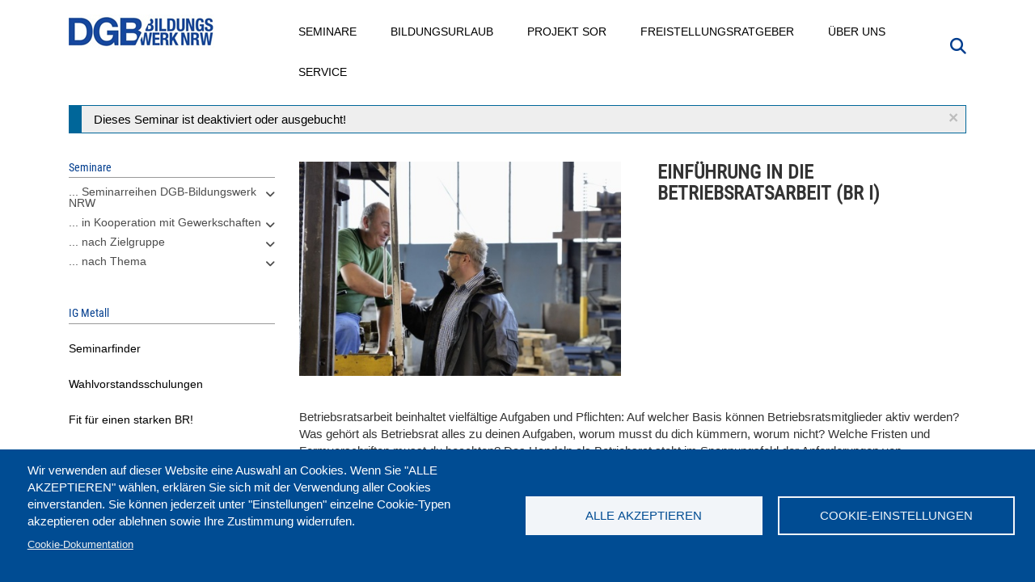

--- FILE ---
content_type: text/html; charset=UTF-8
request_url: https://www.dgb-bildungswerk-nrw.de/seminare/ig-metall/d12-219585-320
body_size: 17055
content:
<!DOCTYPE html>
<html  lang="de" dir="ltr" prefix="content: http://purl.org/rss/1.0/modules/content/  dc: http://purl.org/dc/terms/  foaf: http://xmlns.com/foaf/0.1/  og: http://ogp.me/ns#  rdfs: http://www.w3.org/2000/01/rdf-schema#  schema: http://schema.org/  sioc: http://rdfs.org/sioc/ns#  sioct: http://rdfs.org/sioc/types#  skos: http://www.w3.org/2004/02/skos/core#  xsd: http://www.w3.org/2001/XMLSchema# ">
  <head>
    <meta charset="utf-8" />
<meta property="og:image" content="https://www.dgb-bildungswerk-nrw.de/sites/default/files/2018-03/dgb_bw_TK_DO_034_kleiner.jpg" />
<meta property="og:image:url" content="https://www.dgb-bildungswerk-nrw.de/sites/default/files/2018-03/dgb_bw_TK_DO_034_kleiner.jpg" />
<meta name="Generator" content="Drupal 10 (https://www.drupal.org)" />
<meta name="MobileOptimized" content="width" />
<meta name="HandheldFriendly" content="true" />
<meta name="viewport" content="width=device-width, initial-scale=1.0" />
<script type="application/ld+json">{
    "@context": "https://schema.org",
    "@graph": [
        {
            "@type": "Article",
            "@id": "https://www.dgb-bildungswerk-nrw.de/seminare/ig-metall/d12-219585-320",
            "name": "Einführung in die Betriebsratsarbeit (BR I)",
            "headline": "Einführung in die Betriebsratsarbeit (BR I)",
            "dateModified": "2021-05-27T14:08:40+0200",
            "author": {
                "@type": "Organization",
                "@id": "https://www.dgb-bildungswerk-nrw.de/",
                "name": "DGB-Bildungswerk NRW",
                "url": "https://www.dgb-bildungswerk-nrw.de/",
                "sameAs": [
                    "https://www.facebook.com/dgbbwnrw/",
                    "https://www.youtube.com/user/DGBBildungswerkNRW"
                ],
                "logo": {
                    "@type": "ImageObject",
                    "representativeOfPage": "False",
                    "url": "https://www.dgb-bildungswerk-nrw.de/sites/default/files/dgb_bw_nrw_small_0.jpg",
                    "width": "180",
                    "height": "43"
                }
            },
            "publisher": {
                "@type": "Organization",
                "@id": "https://www.dgb-bildungswerk-nrw.de/",
                "name": "DGB-Bildungswerk NRW",
                "url": "https://www.dgb-bildungswerk-nrw.de/",
                "sameAs": [
                    "https://www.facebook.com/dgbbwnrw/",
                    "https://www.youtube.com/user/DGBBildungswerkNRW"
                ],
                "logo": {
                    "@type": "ImageObject",
                    "representativeOfPage": "False",
                    "url": "https://www.dgb-bildungswerk-nrw.de/sites/default/files/dgb_bw_nrw_small_0.jpg",
                    "width": "180",
                    "height": "43"
                }
            }
        },
        {
            "@type": "Event",
            "url": "https://www.dgb-bildungswerk-nrw.de/seminare/ig-metall/d12-219585-320",
            "name": "Einführung in die Betriebsratsarbeit (BR I)",
            "image": {
                "@type": "ImageObject",
                "representativeOfPage": "False",
                "url": "/sites/default/files/2018-03/dgb_bw_TK_DO_034_kleiner.jpg"
            },
            "eventStatus": "EventScheduled",
            "eventAttendanceMode": "OfflineEventAttendanceMode",
            "description": "Betriebsratsarbeit beinhaltet vielfältige Aufgaben und Pflichten: Auf welcher Basis können Betriebsratsmitglieder aktiv werden? Was gehört als Betriebsrat alles zu deinen Aufgaben, worum musst du dich kümmern, worum nicht? Welche Fristen und Formvorschriften musst du beachten? Das Handeln als Betriebsrat steht im Spannungsfeld der Anforderungen von Belegschaft und Arbeitgeber. Neben den rechtlichen Grundlagen werden Handlungsmöglichkeiten auf der Grundlage betrieblicher Beispiele und Fälle erarbeitet.ZielMit Grundwissen durchstarten können: Die Teilnehmenden erhalten einen Überblick über das Betriebsverfassungsrecht und lernen die Rolle und Aufgaben des Betriebsrats als betriebliche Interessenvertretung kennen. Sie erlangen Kenntnisse über die eigene Rechtsstellung und einen Überblick über die verschiedenen Beteiligungsrechte des BR.ThemenAufgaben, Rechte und Pflichten von Betriebsratsmitgliedern auf Basis des BetriebsverfassungsgesetzesZentrale Unterrichtungs- und Beratungsrechte des BetriebsratsSchutz und Gestaltungsaufgaben von BetriebsratsmitgliedernRolle der Gewerkschaften und der ArbeitgeberverbändeGrundzüge einer effektiven und beteiligungsorientierten Betriebsratsarbeit",
            "@id": "[node.url]",
            "location": {
                "@type": "Place",
                "name": "Kleve -  The Rilano Hotel Cleve",
                "address": {
                    "@type": "PostalAddress",
                    "addressCountry": "DE"
                }
            },
            "organizer": {
                "@type": "Organization",
                "@id": "https://www.dgb-bildungswerk-nrw.de/",
                "name": "DGB-Bildungswerk NRW",
                "url": "https://www.dgb-bildungswerk-nrw.de/",
                "sameAs": [
                    "https://www.facebook.com/dgbbwnrw/",
                    "https://www.youtube.com/user/DGBBildungswerkNRW"
                ],
                "logo": {
                    "@type": "ImageObject",
                    "url": "https://www.dgb-bildungswerk-nrw.de/sites/default/files/dgb_bw_nrw_small_0.jpg",
                    "width": "180",
                    "height": "43"
                }
            }
        }
    ]
}</script>
<link rel="icon" href="/themes/custom/dgbbwnrw/favicon.ico" type="image/vnd.microsoft.icon" />
<link rel="canonical" href="https://www.dgb-bildungswerk-nrw.de/seminare/ig-metall/d12-219585-320" />
<link rel="shortlink" href="https://www.dgb-bildungswerk-nrw.de/node/21490" />

    <title>Einführung in die Betriebsratsarbeit (BR I) am 15.03.2021 - 19.03.2021 in Kleve</title>

    <link rel="stylesheet" media="all" href="/sites/default/files/css/css_9axbh4XVKmLJ8REN4kwBOYj8xcGKig3ePoRXAdcOih0.css?delta=0&amp;language=de&amp;theme=dgbbwnrw&amp;include=[base64]" />
<link rel="stylesheet" media="all" href="/modules/contrib/bootstrap_paragraphs/css/bootstrap-paragraphs-accordion.min.css?t9pawa" />
<link rel="stylesheet" media="all" href="/sites/default/files/css/css_v98LsKL8CDSw8jEuQ01KLZvKuzxQDEbusOF2PLCtoTM.css?delta=2&amp;language=de&amp;theme=dgbbwnrw&amp;include=[base64]" />
<link rel="stylesheet" media="all" href="/sites/default/files/css/css_m91mcBX5av5vrnP4e8gNO2XBbjf_EYtFhhW0Sty7_M0.css?delta=3&amp;language=de&amp;theme=dgbbwnrw&amp;include=[base64]" />

    <script type="application/json" data-drupal-selector="drupal-settings-json">{"path":{"baseUrl":"\/","pathPrefix":"","currentPath":"node\/21490","currentPathIsAdmin":false,"isFront":false,"currentLanguage":"de"},"pluralDelimiter":"\u0003","suppressDeprecationErrors":true,"gtag":{"tagId":"","consentMode":false,"otherIds":[],"events":[],"additionalConfigInfo":[]},"ajaxPageState":{"libraries":"[base64]","theme":"dgbbwnrw","theme_token":null},"ajaxTrustedUrl":{"\/suche":true},"gtm":{"tagId":null,"settings":{"data_layer":"dataLayer","include_classes":false,"allowlist_classes":"","blocklist_classes":"","include_environment":false,"environment_id":"","environment_token":""},"tagIds":["GTM-5FFR53F"]},"back_to_top":{"back_to_top_button_trigger":100,"back_to_top_speed":1200,"back_to_top_prevent_on_mobile":false,"back_to_top_prevent_in_admin":false,"back_to_top_button_type":"image","back_to_top_button_text":"Zur\u00fcck nach oben"},"search_api_tracking":{"search_form_selectors":".overview--search .views-exposed-form, #police-search-form-popup, #block-hervorgehobenesformularsolrpage-1 #views-exposed-form-solr-page-1, #views-exposed-form-solr-page-1","autocomplete_selector":".ui-autocomplete-input","search_empty_selector":".overview--search .view-empty","did_you_mean_selector":".sapi-did-you-mean a","sort_by_selector":"edit-sort-by","sort_order_selector":"edit-sort-order"},"bootstrap":{"forms_has_error_value_toggle":1,"modal_animation":1,"modal_backdrop":"true","modal_focus_input":1,"modal_keyboard":1,"modal_select_text":1,"modal_show":1,"modal_size":"","popover_enabled":1,"popover_animation":1,"popover_auto_close":1,"popover_container":"body","popover_content":"","popover_delay":"0","popover_html":0,"popover_placement":"right","popover_selector":"","popover_title":"","popover_trigger":"click","tooltip_enabled":1,"tooltip_animation":1,"tooltip_container":"body","tooltip_delay":"0","tooltip_html":0,"tooltip_placement":"auto left","tooltip_selector":"","tooltip_trigger":"hover"},"cookies":{"cookiesjsr":{"config":{"cookie":{"name":"cookiesjsr","expires":31536000000,"domain":"","sameSite":"Lax","secure":false},"library":{"libBasePath":"https:\/\/cdn.jsdelivr.net\/gh\/jfeltkamp\/cookiesjsr@1\/dist","libPath":"https:\/\/cdn.jsdelivr.net\/gh\/jfeltkamp\/cookiesjsr@1\/dist\/cookiesjsr.min.js","scrollLimit":0},"callback":{"method":"post","url":"\/cookies\/consent\/callback.json","headers":[]},"interface":{"openSettingsHash":"#editCookieSettings","showDenyAll":false,"denyAllOnLayerClose":false,"settingsAsLink":false,"availableLangs":["de"],"defaultLang":"de","groupConsent":true,"cookieDocs":true}},"services":{"functional":{"id":"functional","services":[{"key":"functional","type":"functional","name":"Required functional","info":{"value":"\u003Ctable\u003E\r\n\t\u003Cthead\u003E\r\n\t\t\u003Ctr\u003E\r\n\t\t\t\u003Cth width=\u002215%\u0022\u003ECookie-Name\u003C\/th\u003E\r\n\t\t\t\u003Cth width=\u002215%\u0022\u003EStandard Ablaufzeit\u003C\/th\u003E\r\n\t\t\t\u003Cth\u003EBeschreibung\u003C\/th\u003E\r\n\t\t\u003C\/tr\u003E\r\n\t\u003C\/thead\u003E\r\n\t\u003Ctbody\u003E\r\n\t\t\u003Ctr\u003E\r\n\t\t\t\u003Ctd\u003E\u003Ccode dir=\u0022ltr\u0022 translate=\u0022no\u0022\u003ESSESS\u0026lt;ID\u0026gt;\u003C\/code\u003E\u003C\/td\u003E\r\n\t\t\t\u003Ctd\u003E1 Monat\u003C\/td\u003E\r\n\t\t\t\u003Ctd\u003EWenn Sie auf dieser Website eingeloggt sind, wird ein Session-Cookie ben\u00f6tigt, um Ihren Browser zu identifizieren und mit Ihrem Benutzerkonto im Server-Backend dieser Website zu verbinden.\u003C\/td\u003E\r\n\t\t\u003C\/tr\u003E\r\n\t\t\u003Ctr\u003E\r\n\t\t\t\u003Ctd\u003E\u003Ccode dir=\u0022ltr\u0022 translate=\u0022no\u0022\u003Ecookiesjsr\u003C\/code\u003E\u003C\/td\u003E\r\n\t\t\t\u003Ctd\u003E1 Jahr\u003C\/td\u003E\r\n\t\t\t\u003Ctd\u003EBeim ersten Besuch dieser Website wurden Sie um Ihr Einverst\u00e4ndnis zur Nutzung mehrerer Dienste (auch von Dritten) gebeten, die das Speichern von Daten in Ihrem Browser erfordern (Cookies, lokale Speicherung). Ihre Entscheidungen zu den einzelnen Diensten (Zulassen, Ablehnen) werden in diesem Cookie gespeichert und bei jedem Besuch dieser Website wieder verwendet.\u003C\/td\u003E\r\n\t\t\u003C\/tr\u003E\r\n\t\u003C\/tbody\u003E\r\n\u003C\/table\u003E\r\n","format":"full_html"},"uri":"","needConsent":true}],"weight":1},"tracking":{"id":"tracking","services":[{"key":"recaptcha","type":"tracking","name":"reCAPTCHA","info":{"value":"","format":"full_html"},"uri":"https:\/\/developers.google.com\/recaptcha","needConsent":true}],"weight":10},"wozu_cookies":{"id":"wozu_cookies","services":[{"key":"e_cs_wozu_cookies","type":"wozu_cookies","name":" Wozu Cookies?","info":{"value":"\u003Cp\u003EWir verwenden auf den Seiten dieser Website eine Auswahl an Cookies: Unverzichtbare Cookies sind f\u00fcr die Nutzung der Website erforderlich; funktionale Cookies sorgen f\u00fcr eine verbesserte Nutzerfreundlichkeit; Performance-Cookies werden verwenden, um aggregierte Daten \u00fcber die Nutzung der Website und Statistiken zu generieren; Marketing-Cookies werden verwendet, um relevante Inhalte anzuzeigen.\u0026nbsp;\u003Cbr \/\u003E\r\nWenn Sie \u0022ALLE AKZEPTIEREN\u0022 w\u00e4hlen, erkl\u00e4ren Sie sich mit der Verwendung aller Cookies einverstanden. Sie k\u00f6nnen jederzeit unter \u0022Einstellungen\u0022 einzelne Cookie-Typen akzeptieren und ablehnen sowie Ihre Zustimmung widerrufen.\u003C\/p\u003E\r\n","format":"basic_html"},"uri":"","needConsent":false}],"weight":11},"performance":{"id":"performance","services":[{"key":"gtag","type":"performance","name":"Google Tag Manager","info":{"value":"","format":"full_html"},"uri":"https:\/\/tagmanager.google.com\/","needConsent":true}],"weight":30}},"translation":{"_core":{"default_config_hash":"r0JMDv27tTPrhzD4ypdLS0Jijl0-ccTUdlBkqvbAa8A"},"langcode":"de","bannerText":"Wir verwenden auf dieser Website eine Auswahl an Cookies. Wenn Sie \u0022ALLE AKZEPTIEREN\u0022 w\u00e4hlen, erkl\u00e4ren Sie sich mit der Verwendung aller Cookies einverstanden. Sie k\u00f6nnen jederzeit unter \u0022Einstellungen\u0022 einzelne Cookie-Typen akzeptieren oder ablehnen sowie Ihre Zustimmung widerrufen.","privacyPolicy":"Privacy policy","privacyUri":"","imprint":"Impressum","imprintUri":"","cookieDocs":"Cookie-Dokumentation","cookieDocsUri":"\/cookies\/documentation","officialWebsite":"Official website","denyAll":"Alle ablehnen","alwaysActive":"St\u00e4ndig aktiv","settings":"Cookie-Einstellungen","acceptAll":"Alle akzeptieren","requiredCookies":"Erforderliche Cookies","cookieSettings":"Cookie-Einstellungen","close":"Schlie\u00dfen","readMore":"Mehr lesen","allowed":"Erlaubt","denied":"abgelehnt","settingsAllServices":"Einstellungen f\u00fcr alle Dienste","saveSettings":"Speichern","default_langcode":"en","disclaimerText":"Alle Cookie-Informationen k\u00f6nnen sich seitens der Dienstanbieter \u00e4ndern. Wir aktualisieren diese Informationen regelm\u00e4\u00dfig.","disclaimerTextPosition":"above","processorDetailsLabel":"Details zum verarbeitenden Unternehmen","processorLabel":"Company","processorWebsiteUrlLabel":"Unternehmenswebsite","processorPrivacyPolicyUrlLabel":"Datenschutzerkl\u00e4rung des Unternehmens.","processorCookiePolicyUrlLabel":"Cookie-Erkl\u00e4rung des Unternehmens.","processorContactLabel":"Kontaktdaten zum Datenschutz","placeholderAcceptAllText":"Alle akzeptieren","functional":{"title":"Was sind Cookies?","details":"Cookies sind kleine Textdateien, die von Ihrem Browser auf Ihrem Ger\u00e4t abgelegt werden, um bestimmte Informationen zu speichern. Anhand der gespeicherten und zur\u00fcckgegebenen Informationen kann eine Website erkennen, dass Sie diese zuvor mit dem Browser auf Ihrem Endger\u00e4t aufgerufen und besucht haben. Wir nutzen diese Informationen, um die Website optimal nach Ihren Pr\u00e4ferenzen zu gestalten und anzuzeigen. Innerhalb dieses Prozesses wird nur das Cookie selbst auf Ihrem Ger\u00e4t identifiziert. Personenbezogene Daten werden nur nach Ihrer ausdr\u00fccklichen Einwilligung gespeichert oder wenn dies zwingend erforderlich ist, um die Nutzung des von uns angebotenen und von Ihnen in Anspruch genommenen Dienstes zu erm\u00f6glichen."},"tracking":{"title":"Tracking-Cookies","details":"Marketing-Cookies stammen auch von externen Unternehmen (\u0022Third-Party-Cookies\u0022) mit Analyse-Tools (zB Google-Analytics) und dienen dazu, Informationen \u00fcber die vom Nutzer besuchten Webseiten zu sammeln. Dies dient dem Zweck, zielgruppengerechte Inhalte f\u00fcr den Nutzer zu erstellen und anzuzeigen."},"wozu_cookies":{"title":" Wozu Cookies?","details":"Wir verwenden auf den Seiten dieser Website eine Auswahl an Cookies: Unverzichtbare Cookies sind f\u00fcr die Nutzung der Website erforderlich; funktionale Cookies sorgen f\u00fcr eine verbesserte Nutzerfreundlichkeit; Performance-Cookies werden verwenden, um aggregierte Daten \u00fcber die Nutzung der Website und Statistiken zu generieren; Marketing-Cookies werden verwendet, um relevante Inhalte anzuzeigen. \r\nWenn Sie \u0022ALLE AKZEPTIEREN\u0022 w\u00e4hlen, erkl\u00e4ren Sie sich mit der Verwendung aller Cookies einverstanden. Sie k\u00f6nnen jederzeit unter \u0022Einstellungen\u0022 einzelne Cookie-Typen akzeptieren und ablehnen sowie Ihre Zustimmung widerrufen."},"performance":{"title":"Performance Cookies","details":"Performance-Cookies sammeln aggregierte Informationen dar\u00fcber, wie unsere Website genutzt wird. Dies dient dazu, die Attraktivit\u00e4t, den Inhalt und die Funktionalit\u00e4t zu verbessern. Diese Cookies helfen uns festzustellen, ob, wie oft und wie lange auf bestimmte Unterseiten unserer Website zugegriffen wird und f\u00fcr welche Inhalte sich die Nutzer besonders interessieren. Erfasst werden auch Suchbegriffe, Land, Region und ggf. der Ort, von dem aus auf die Website zugegriffen wird, sowie der Anteil der mobilen Endger\u00e4te, die f\u00fcr den Zugriff auf die Website genutzt werden. Wir verwenden diese Informationen, um statistische Berichte zu erstellen, die uns helfen, die Inhalte unserer Website auf Ihre Bed\u00fcrfnisse abzustimmen und unser Angebot zu optimieren."}}},"cookiesTexts":{"_core":{"default_config_hash":"r0JMDv27tTPrhzD4ypdLS0Jijl0-ccTUdlBkqvbAa8A"},"langcode":"de","bannerText":"Wir verwenden auf dieser Website eine Auswahl an Cookies. Wenn Sie \u0022ALLE AKZEPTIEREN\u0022 w\u00e4hlen, erkl\u00e4ren Sie sich mit der Verwendung aller Cookies einverstanden. Sie k\u00f6nnen jederzeit unter \u0022Einstellungen\u0022 einzelne Cookie-Typen akzeptieren oder ablehnen sowie Ihre Zustimmung widerrufen.","privacyPolicy":"Privacy policy","privacyUri":"","imprint":"Impressum","imprintUri":"","cookieDocs":"Cookie-Dokumentation","cookieDocsUri":"\/cookies\/documentation","officialWebsite":"Official website","denyAll":"Alle ablehnen","alwaysActive":"St\u00e4ndig aktiv","settings":"Cookie-Einstellungen","acceptAll":"Alle akzeptieren","requiredCookies":"Erforderliche Cookies","cookieSettings":"Cookie-Einstellungen","close":"Schlie\u00dfen","readMore":"Mehr lesen","allowed":"Erlaubt","denied":"abgelehnt","settingsAllServices":"Einstellungen f\u00fcr alle Dienste","saveSettings":"Speichern","default_langcode":"en","disclaimerText":"Alle Cookie-Informationen k\u00f6nnen sich seitens der Dienstanbieter \u00e4ndern. Wir aktualisieren diese Informationen regelm\u00e4\u00dfig.","disclaimerTextPosition":"above","processorDetailsLabel":"Details zum verarbeitenden Unternehmen","processorLabel":"Company","processorWebsiteUrlLabel":"Unternehmenswebsite","processorPrivacyPolicyUrlLabel":"Datenschutzerkl\u00e4rung des Unternehmens.","processorCookiePolicyUrlLabel":"Cookie-Erkl\u00e4rung des Unternehmens.","processorContactLabel":"Kontaktdaten zum Datenschutz","placeholderAcceptAllText":"Alle akzeptieren"},"services":{"e_cs_wozu_cookies":{"uuid":"3c91ea73-3f27-4437-ad0c-5d14b83d8e33","langcode":"de","status":true,"dependencies":[],"id":"e_cs_wozu_cookies","label":" Wozu Cookies?","group":"wozu_cookies","info":{"value":"\u003Cp\u003EWir verwenden auf den Seiten dieser Website eine Auswahl an Cookies: Unverzichtbare Cookies sind f\u00fcr die Nutzung der Website erforderlich; funktionale Cookies sorgen f\u00fcr eine verbesserte Nutzerfreundlichkeit; Performance-Cookies werden verwenden, um aggregierte Daten \u00fcber die Nutzung der Website und Statistiken zu generieren; Marketing-Cookies werden verwendet, um relevante Inhalte anzuzeigen.\u0026nbsp;\u003Cbr \/\u003E\r\nWenn Sie \u0022ALLE AKZEPTIEREN\u0022 w\u00e4hlen, erkl\u00e4ren Sie sich mit der Verwendung aller Cookies einverstanden. Sie k\u00f6nnen jederzeit unter \u0022Einstellungen\u0022 einzelne Cookie-Typen akzeptieren und ablehnen sowie Ihre Zustimmung widerrufen.\u003C\/p\u003E\r\n","format":"basic_html"},"consentRequired":false,"purpose":"","processor":"","processorContact":"","processorUrl":"","processorPrivacyPolicyUrl":"","processorCookiePolicyUrl":"","placeholderMainText":"This content is blocked because  Wozu Cookies? cookies have not been accepted.","placeholderAcceptText":"Only accept  Wozu Cookies? cookies"},"functional":{"uuid":"616d379f-d957-45ca-9e5e-2c638128ea30","langcode":"de","status":true,"dependencies":[],"id":"functional","label":"Required functional","group":"functional","info":{"value":"\u003Ctable\u003E\r\n\t\u003Cthead\u003E\r\n\t\t\u003Ctr\u003E\r\n\t\t\t\u003Cth width=\u002215%\u0022\u003ECookie-Name\u003C\/th\u003E\r\n\t\t\t\u003Cth width=\u002215%\u0022\u003EStandard Ablaufzeit\u003C\/th\u003E\r\n\t\t\t\u003Cth\u003EBeschreibung\u003C\/th\u003E\r\n\t\t\u003C\/tr\u003E\r\n\t\u003C\/thead\u003E\r\n\t\u003Ctbody\u003E\r\n\t\t\u003Ctr\u003E\r\n\t\t\t\u003Ctd\u003E\u003Ccode dir=\u0022ltr\u0022 translate=\u0022no\u0022\u003ESSESS\u0026lt;ID\u0026gt;\u003C\/code\u003E\u003C\/td\u003E\r\n\t\t\t\u003Ctd\u003E1 Monat\u003C\/td\u003E\r\n\t\t\t\u003Ctd\u003EWenn Sie auf dieser Website eingeloggt sind, wird ein Session-Cookie ben\u00f6tigt, um Ihren Browser zu identifizieren und mit Ihrem Benutzerkonto im Server-Backend dieser Website zu verbinden.\u003C\/td\u003E\r\n\t\t\u003C\/tr\u003E\r\n\t\t\u003Ctr\u003E\r\n\t\t\t\u003Ctd\u003E\u003Ccode dir=\u0022ltr\u0022 translate=\u0022no\u0022\u003Ecookiesjsr\u003C\/code\u003E\u003C\/td\u003E\r\n\t\t\t\u003Ctd\u003E1 Jahr\u003C\/td\u003E\r\n\t\t\t\u003Ctd\u003EBeim ersten Besuch dieser Website wurden Sie um Ihr Einverst\u00e4ndnis zur Nutzung mehrerer Dienste (auch von Dritten) gebeten, die das Speichern von Daten in Ihrem Browser erfordern (Cookies, lokale Speicherung). Ihre Entscheidungen zu den einzelnen Diensten (Zulassen, Ablehnen) werden in diesem Cookie gespeichert und bei jedem Besuch dieser Website wieder verwendet.\u003C\/td\u003E\r\n\t\t\u003C\/tr\u003E\r\n\t\u003C\/tbody\u003E\r\n\u003C\/table\u003E\r\n","format":"full_html"},"consentRequired":true,"purpose":"","processor":"","processorContact":"","processorUrl":"","processorPrivacyPolicyUrl":"","processorCookiePolicyUrl":"","placeholderMainText":"This content is blocked because Required functional cookies have not been accepted.","placeholderAcceptText":"Only accept Required functional cookies"},"gtag":{"uuid":"b4b6315e-df21-4521-a7b0-28ff07ed8051","langcode":"de","status":true,"dependencies":{"enforced":{"module":["cookies_gtag"]}},"_core":{"default_config_hash":"7HPZmYzvSh88UPC5m1t6aIhga2PFF3rTbm4CPqrEJ1I"},"id":"gtag","label":"Google Tag Manager","group":"performance","info":{"value":"","format":"full_html"},"consentRequired":true,"purpose":"","processor":"","processorContact":"","processorUrl":"https:\/\/tagmanager.google.com\/","processorPrivacyPolicyUrl":"https:\/\/policies.google.com\/privacy","processorCookiePolicyUrl":"","placeholderMainText":"Dieser Dienst wurde blockiert, da Google Tag Manager Cookies (noch) nicht akzeptiert wurden.","placeholderAcceptText":"Nur Google Tag Manager Cookies akzeptieren"},"recaptcha":{"uuid":"666ca6cf-4d06-4a0e-82f6-0c9963cf27a1","langcode":"de","status":true,"dependencies":{"enforced":{"module":["cookies_recaptcha"]}},"_core":{"default_config_hash":"ny8KDBpQ7WTQP5HpVp9sWYpm59FgHB9c6i7f1--uOfE"},"id":"recaptcha","label":"reCAPTCHA","group":"tracking","info":{"value":"","format":"full_html"},"consentRequired":true,"purpose":"","processor":"","processorContact":"","processorUrl":"https:\/\/developers.google.com\/recaptcha","processorPrivacyPolicyUrl":"https:\/\/policies.google.com\/privacy","processorCookiePolicyUrl":"","placeholderMainText":"Dieser Dienst wurde blockiert, da reCaptcha Cookies (noch) nicht akzeptiert wurden.","placeholderAcceptText":"Nur reCaptcha Cookies akzeptieren"}},"groups":{"functional":{"uuid":"3c904074-2f6b-4310-a6a3-19e93a2d0e5c","langcode":"de","status":true,"dependencies":[],"id":"functional","label":"Default","weight":1,"title":"Was sind Cookies?","details":"Cookies sind kleine Textdateien, die von Ihrem Browser auf Ihrem Ger\u00e4t abgelegt werden, um bestimmte Informationen zu speichern. Anhand der gespeicherten und zur\u00fcckgegebenen Informationen kann eine Website erkennen, dass Sie diese zuvor mit dem Browser auf Ihrem Endger\u00e4t aufgerufen und besucht haben. Wir nutzen diese Informationen, um die Website optimal nach Ihren Pr\u00e4ferenzen zu gestalten und anzuzeigen. Innerhalb dieses Prozesses wird nur das Cookie selbst auf Ihrem Ger\u00e4t identifiziert. Personenbezogene Daten werden nur nach Ihrer ausdr\u00fccklichen Einwilligung gespeichert oder wenn dies zwingend erforderlich ist, um die Nutzung des von uns angebotenen und von Ihnen in Anspruch genommenen Dienstes zu erm\u00f6glichen."},"performance":{"uuid":"08268e23-48d9-4d5e-894d-5311fa923140","langcode":"de","status":true,"dependencies":[],"_core":{"default_config_hash":"Jv3uIJviBj7D282Qu1ZpEQwuOEb3lCcDvx-XVHeOJpw"},"id":"performance","label":"Performance","weight":30,"title":"Performance Cookies","details":"Performance-Cookies sammeln aggregierte Informationen dar\u00fcber, wie unsere Website genutzt wird. Dies dient dazu, die Attraktivit\u00e4t, den Inhalt und die Funktionalit\u00e4t zu verbessern. Diese Cookies helfen uns festzustellen, ob, wie oft und wie lange auf bestimmte Unterseiten unserer Website zugegriffen wird und f\u00fcr welche Inhalte sich die Nutzer besonders interessieren. Erfasst werden auch Suchbegriffe, Land, Region und ggf. der Ort, von dem aus auf die Website zugegriffen wird, sowie der Anteil der mobilen Endger\u00e4te, die f\u00fcr den Zugriff auf die Website genutzt werden. Wir verwenden diese Informationen, um statistische Berichte zu erstellen, die uns helfen, die Inhalte unserer Website auf Ihre Bed\u00fcrfnisse abzustimmen und unser Angebot zu optimieren."},"social":{"uuid":"f6b9d4f4-9f74-43b3-8929-5664e9f41b97","langcode":"de","status":true,"dependencies":[],"_core":{"default_config_hash":"vog2tbqqQHjVkue0anA0RwlzvOTPNTvP7_JjJxRMVAQ"},"id":"social","label":"Soziale Plugins","weight":20,"title":"Soziale Plugins","details":"Kommentar Manager erleichtern die Organisation von Kommentaren und helfen dabei Spam zu verhindern."},"tracking":{"uuid":"90c57865-caaf-4bd2-a698-dd7db5ce5583","langcode":"de","status":true,"dependencies":[],"_core":{"default_config_hash":"_gYDe3qoEc6L5uYR6zhu5V-3ARLlyis9gl1diq7Tnf4"},"id":"tracking","label":"Nachverfolgung","weight":10,"title":"Tracking-Cookies","details":"Marketing-Cookies stammen auch von externen Unternehmen (\u0022Third-Party-Cookies\u0022) mit Analyse-Tools (zB Google-Analytics) und dienen dazu, Informationen \u00fcber die vom Nutzer besuchten Webseiten zu sammeln. Dies dient dem Zweck, zielgruppengerechte Inhalte f\u00fcr den Nutzer zu erstellen und anzuzeigen."},"video":{"uuid":"13c63b68-f2d3-4bb7-b3ea-d1d84812c7a3","langcode":"de","status":true,"dependencies":[],"_core":{"default_config_hash":"w1WnCmP2Xfgx24xbx5u9T27XLF_ZFw5R0MlO-eDDPpQ"},"id":"video","label":"Videos","weight":40,"title":"Video","details":"Videoplattformen erlauben, Videoinhalte einzublenden und die Sichtbarkeit der Seite zu erh\u00f6hen."},"wozu_cookies":{"uuid":"98454ce1-1cb1-418c-9261-d12eed2b2044","langcode":"de","status":true,"dependencies":[],"id":"wozu_cookies","label":"Wozu Cookies?","weight":11,"title":" Wozu Cookies?","details":"Wir verwenden auf den Seiten dieser Website eine Auswahl an Cookies: Unverzichtbare Cookies sind f\u00fcr die Nutzung der Website erforderlich; funktionale Cookies sorgen f\u00fcr eine verbesserte Nutzerfreundlichkeit; Performance-Cookies werden verwenden, um aggregierte Daten \u00fcber die Nutzung der Website und Statistiken zu generieren; Marketing-Cookies werden verwendet, um relevante Inhalte anzuzeigen. \r\nWenn Sie \u0022ALLE AKZEPTIEREN\u0022 w\u00e4hlen, erkl\u00e4ren Sie sich mit der Verwendung aller Cookies einverstanden. Sie k\u00f6nnen jederzeit unter \u0022Einstellungen\u0022 einzelne Cookie-Typen akzeptieren und ablehnen sowie Ihre Zustimmung widerrufen."}}},"search_api_autocomplete":{"solr":{"auto_submit":true}},"superfish":{"superfish-main":{"id":"superfish-main","sf":{"animation":{"opacity":"show","height":"show"},"speed":"fast","autoArrows":true,"dropShadows":true},"plugins":{"touchscreen":{"behaviour":0,"disableHover":0,"cloneParent":1,"mode":"always_active"},"smallscreen":{"cloneParent":1,"mode":"window_width","expandText":"Aufklappen","collapseText":"Zusammenklappen"},"supposition":true,"supersubs":true}}},"user":{"uid":0,"permissionsHash":"e11a450f0a27b9cb214ee6ccf2ba92db47607ef69e95a1490a7dd912b758d9a8"}}</script>
<script src="/sites/default/files/js/js_f2B87UB9d6V2YJIKYXhEoNYAOpb2uaLkPIC_MFfUqIY.js?scope=header&amp;delta=0&amp;language=de&amp;theme=dgbbwnrw&amp;include=[base64]"></script>
<script src="/modules/contrib/cookies/js/cookiesjsr.conf.js?v=10.6.2" defer></script>
<script src="/modules/contrib/google_tag/js/gtag.js?t9pawa" type="text/plain" id="cookies_gtag_gtag" data-cookieconsent="gtag"></script>
<script src="/modules/contrib/google_tag/js/gtm.js?t9pawa" type="text/plain" id="cookies_gtag_gtm" data-cookieconsent="gtag"></script>


      <link rel="preload" href="/libraries/fontawesome/webfonts/fa-brands-400.woff2" as="font" type="font/woff2" crossorigin>
      <link rel="preload" href="/libraries/fontawesome/webfonts/fa-solid-900.woff2" as="font" type="font/woff2" crossorigin>
      <link rel="preload" href="/themes/custom/dgbbwnrw/fonts/roboto-condensed-regular.woff2" as="font" type="font/woff2" crossorigin>
  </head>
  <body class="seminare-ig-metall-d12-219585-320 node21490 path-node page-node-type-seminar node--type-seminar">
    <a href="#main-content" class="visually-hidden focusable skip-link">
      Direkt zum Inhalt
    </a>
    <noscript><iframe src="https://www.googletagmanager.com/ns.html?id=GTM-5FFR53F"
                  height="0" width="0" style="display:none;visibility:hidden"></iframe></noscript>

      <div class="dialog-off-canvas-main-canvas" data-off-canvas-main-canvas>
          	

    <header class="navbar navbar-default container" id="navbar" role="banner" aria-label="Hauptmenü">
      <div class="navbar-header">
	
	
	
				
			
		

				
				  <div class="region region-navigation">
          <a class="logo navbar-btn pull-left" href="/" title="Startseite" rel="home">
      <img src="/sites/default/files/dgb_bw_nrw_small_0.jpg" alt="Startseite" width="180" height="43" />
    </a>
      
  </div>
 
				
												  <button type="button" class="navbar-toggle" data-toggle="collapse" data-target=".navbar-collapse">
					<span class="sr-only">Navigation aktivieren/deaktivieren</span>
					<span class="icon-bar"></span>
					<span class="icon-bar"></span>
					<span class="icon-bar"></span>
				  </button>
						

			
			
					

				
									
				

			
			
			
			
			
			
			

		
		
		
		
		
		
		

      </div>

	

	<div id="searchtopr">
	  <a href="#" onclick="showSearchForm();" aria-label="Suche"><i class="fa fa-search fa-1x" aria-hidden="true"></i></a>
	</div>
	
                    <div class="navbar-collapse collapse qqqcol-sm-9">
		
		
            <div class="region region-navigation-collapsible">
    <section id="block-hauptmenu" class="block block-superfish block-superfishmain clearfix">
  
    

      
<ul id="superfish-main" class="menu sf-menu sf-main sf-horizontal sf-style-none" role="menu" aria-label="Menü">
  
<li id="main-menu-link-contentd086ba7e-b42b-4f3d-a517-830a0a8ecfef" class="sf-depth-1 sf-no-children sf-first"><span style="display: block;"><a href="/seminare" target="_self" rel="" class="sf-depth-1">Seminare</a></span></li><li id="main-menu-link-contentf520099c-2875-4a9b-90ba-2cefbf7c0c17" class="sf-depth-1 sf-no-children"><span style="display: block;"><a href="/inhalt/bildungsurlaub-fuenf-tage-fuer-dich" class="sf-depth-1">Bildungsurlaub</a></span></li><li id="main-menu-link-contentac91c0a2-4714-4850-87db-386d360cfe3d" class="sf-depth-1 sf-no-children"><span style="display: block;"><a href="/projekte/schule-ohne-rassismus-schule-mit-courage" target="_self" title="SoR : Schule ohne Rassismus" class="sf-depth-1">Projekt SoR</a></span></li><li id="main-menu-link-content37bfdd81-fcf4-44ec-b091-cc8b413b86a1" class="sf-depth-1 sf-no-children"><span style="display: block;"><a href="/freistellungsratgeber" target="" rel="" class="sf-depth-1">Freistellungsratgeber</a></span></li><li id="main-menu-link-content7259d471-f0fd-46e0-ad85-e44bea7609cf" class="sf-depth-1 sf-no-children"><span style="display: block;"><a href="/ueber-uns" class="sf-depth-1">Über uns</a></span></li><li id="main-menu-link-content39e21472-8f52-401b-9550-f2a183ef423d" class="sf-depth-1 sf-no-children"><span style="display: block;"><a href="/service" class="sf-depth-1">Service</a></span></li>
</ul>

  </section>


  </div>

        </div>
      		


    </header>

  


<div class="container" id="suchfeld_container">
	<div class="col-sm-12">
	<div class="row">
		<div class="col-sm-3"> &nbsp; </div>
		<div id="suchfeld_oben" class="col-sm-9">
			  <div class="region region-suchfeld-oben">
    <section class="views-exposed-form block block-views block-views-exposed-filter-blocksolr-page-1 clearfix" data-drupal-selector="views-exposed-form-solr-page-1" id="block-block-solr-top">
  
    

      <form action="/suche" method="get" id="views-exposed-form-solr-page-1" accept-charset="UTF-8">
  <div class="form--inline form-inline clearfix">
  <div class="form-item js-form-item form-type-search-api-autocomplete js-form-type-search-api-autocomplete form-item-fsuche js-form-item-fsuche form-no-label form-group form-autocomplete">
  
  
  <div class="input-group"><input placeholder="Bitte geben Sie hier Ihren Suchtext ein" data-drupal-selector="edit-fsuche" data-search-api-autocomplete-search="solr" class="form-autocomplete form-text form-control" data-autocomplete-path="/search_api_autocomplete/solr?display=page_1&amp;&amp;filter=fsuche" type="text" id="edit-fsuche" name="fsuche" value="" size="30" maxlength="128" /><span class="input-group-addon"></span></div>

  
  
  </div>
<div data-drupal-selector="edit-actions" class="form-actions form-group js-form-wrapper form-wrapper" id="edit-actions"><button data-drupal-selector="edit-submit-solr" class="button js-form-submit form-submit btn-primary btn" type="submit" id="edit-submit-solr" value="Absenden">Absenden</button></div>

</div>

</form>

  </section>


  </div>
 
		</div>
	</div>
	</div>
</div>
















            <div role="main" class="main-container container js-quickedit-main-content" aria-label="Hauptinhalt">
    

    <div class="row">
	


                              <div class="col-sm-12" role="heading" aria-level="3" aria-label="Header">
		  

		
		  
		  
              <div class="region region-header">
    <div data-drupal-messages-fallback class="hidden"></div><div data-drupal-messages>
  <div class="messages__wrapper">
              <div class="alert alert-success alert-dismissible" role="status" aria-label="Statusmeldung">
      <button type="button" role="button" class="close" data-dismiss="alert" aria-label="Schließen"><span aria-hidden="true">&times;</span></button>
              <h2 class="sr-only">Statusmeldung</h2>
                    <p>Dieses Seminar ist deaktiviert oder ausgebucht!</p>
          </div>
    </div>
</div>


  </div>

          </div>
              
                              <aside class="col-sm-3" role="complementary" aria-label="Seitenleiste">
              <div class="region region-sidebar-first">
    <section id="block-seminaremitdropdownv2" class="block block-block-content block-block-content353cb9fe-109b-45d1-9c3b-7fc538eaf80c clearfix">
  
      <h2 class="block-title">Seminare</h2>
    

      
      <div>









<div class="paragraph--bp-accordion-container">
    <div class="paragraph paragraph--type--bp-accordion paragraph--view-mode--default paragraph--id--2145">
    <div class="paragraph__column" id="accordion-2145" role="tablist" aria-multiselectable="true">
            <div class="card panel panel-default">
                                                                                                          <div class="card-header panel-heading" role="tab" id="heading-accordion-2145-1">
            <div class="panel-title">
              <a class="normal" role="button" data-toggle="collapse" data-parent="#accordion-2145" href="#collapse-accordion-2145-1" aria-expanded="false" aria-controls="collapse-accordion-2145-1">
                                ... Seminarreihen DGB-Bildungswerk NRW
              </a>
            </div>
          </div>
          <div id="collapse-accordion-2145-1" class="card-block panel-collapse collapse" role="tabpanel" aria-labelledby="heading-accordion-2145-1">
                                                                                                                            	                                                                                    







<div class="paragraph paragraph--type--bp-simple paragraph--view-mode--default paragraph--id--2143">
  <div class="paragraph__column">
          <h2></h2>
        
            <div class="field field--name-bp-text field--type-text-long field--label-hidden field--item"><ul><li><a href="/seminare/studienseminare/seminarfinder">Bildungsurlaub/Studienseminare</a></li><li><a href="/seminare/dein-weg-zur-betrieblichen-resilienzberaterin">Betriebliche Resilienzberatung</a></li><li><a href="/projekte/schule-ohne-rassismus-schule-mit-courage">SoR - Schule ohne Rassismus - Schule mit Courage</a></li><li><a href="/seminare/vereinbarkeit-familie-und-beruf-gleichstellung/seminarfinder">Vereinbarkeit Familie und Beruf, Gleichstellung</a></li><li><a href="/seminare/tbs/seminarfinder">DGB-Bildungswerk NRW + TBS NRW: von profis für profis</a></li><li><a href="/seminare/unser-online-angebot-zusammenarbeit-mit-der-medienbox-nrw">DGB-Bildungswerk NRW + Medienbox NRW</a></li><li><a href="/seminare/fachbereichsuebergreifende-arbeitsweltbezogene-angebote/seminarfinder">Offene Angebote</a></li></ul></div>
      
  </div>
</div>

                      </div>
                                                                        <div class="card-header panel-heading" role="tab" id="heading-accordion-2145-2">
            <div class="panel-title">
              <a class="normal" role="button" data-toggle="collapse" data-parent="#accordion-2145" href="#collapse-accordion-2145-2" aria-expanded="false" aria-controls="collapse-accordion-2145-2">
                                ... in Kooperation mit Gewerkschaften
              </a>
            </div>
          </div>
          <div id="collapse-accordion-2145-2" class="card-block panel-collapse collapse" role="tabpanel" aria-labelledby="heading-accordion-2145-2">
                                                                                                                            	                                                                                    







<div class="paragraph paragraph--type--bp-simple paragraph--view-mode--default paragraph--id--2146">
  <div class="paragraph__column">
        
            <div class="field field--name-bp-text field--type-text-long field--label-hidden field--item"><ul>
	<li><a href="/seminare/ig-metall/seminarfinder">IG Metall</a></li>
	<li><a href="/seminare/verdi/seminarfinder">ver.di</a></li>
	<li><a href="/seminare/ig-bau/seminarfinder">IG BAU</a></li>
	<li><a href="/seminare/ngg/seminarfinder">NGG</a></li>
	<li><a href="/seminare/dgb/seminarfinder">DGB NRW</a></li>
	<li><a href="/seminare/gew">GEW</a></li>
	<li><a href="/seminare/evg/seminarfinder">EVG</a></li>
	<li><a href="/seminare/ig-bce/seminarfinder">IG BCE</a></li>
	<li><a href="/seminare/gdp/seminarfinder">GdP</a></li>
</ul></div>
      
  </div>
</div>

                      </div>
                                                                        <div class="card-header panel-heading" role="tab" id="heading-accordion-2145-3">
            <div class="panel-title">
              <a class="normal" role="button" data-toggle="collapse" data-parent="#accordion-2145" href="#collapse-accordion-2145-3" aria-expanded="false" aria-controls="collapse-accordion-2145-3">
                                ... nach Zielgruppe
              </a>
            </div>
          </div>
          <div id="collapse-accordion-2145-3" class="card-block panel-collapse collapse" role="tabpanel" aria-labelledby="heading-accordion-2145-3">
                                                                                                                            	                                                                                    







<div class="paragraph paragraph--type--bp-simple paragraph--view-mode--default paragraph--id--2148">
  <div class="paragraph__column">
        
            <div class="field field--name-bp-text field--type-text-long field--label-hidden field--item"><ul><li><a href="/seminare/assistentin-des-BR-PR-MAV">Assistent*innen Betriebsrat/Personalrat/MAV</a></li><li><a href="/seminare/vertrauensleute-interessierte-arbeitnehmerinnen">Arbeitnehmer*innen</a></li><li><a href="/seminare/betriebsrat">Betriebsrät*innen</a></li><li><a href="/seminare/tbs/seminarfinder/datenschutz">Datenschutzbeauftragte</a></li><li><a href="/seminare/ersatzmitglied-im-betriebsrat">Ersatzmitglieder Betriebsrat</a></li><li><a href="/seminare/ersatzmitglied-im-personalrat">Ersatzmitglieder Personalrat</a></li><li><a href="/seminare/gleichstellungsbeauftragte">Gleichstellungsbeauftragte</a></li><li><a href="/seminare/jav">Jugend- und Auszubildendenvertreter*innen</a></li><li><a href="/projekte/schule-ohne-rassismus-schule-mit-courage" data-entity-type="node" data-entity-uuid="4f08f47d-5d15-4099-8980-0c50ba131d8e" data-entity-substitution="canonical">Lehrkräfte</a></li><li><a href="/seminare/mitarbeitervertretungen">Mitarbeitendenvertretungen</a></li><li><a href="/seminare/verdi/seminare-fuer-personalrat">Personalräte</a></li><li><a href="/seminare/schriftfuehrung" data-entity-type="node" data-entity-uuid="72262bef-6060-46ee-b33b-60eeebd41927" data-entity-substitution="canonical">Schriftführer*innen</a></li><li><a href="/seminare/sbv">Schwerbehindertenvertretungen</a></li><li><a href="/seminare/sicherheitsbeauftragte/arbeitsschuetzer*innen">Sicherheitsbeauftragte</a></li><li><a href="/seminare/vertrauensleute-interessierte-arbeitnehmerinnen">Vertrauensleute</a></li><li><a href="/seminare/betriebsratsvorsitzende">Vorsitzende Betriebsrat</a></li><li><a href="/seminare/personalratsvorsitzende">Vorsitzende Personalrat</a></li><li><a href="/seminare/wahlvorstandsschulungen">Wahlvorstände</a></li><li><a href="/seminare/wirtschaftsausschuss-mitglieder">Wirtschaftsausschussmitglieder</a></li></ul></div>
      
  </div>
</div>

                      </div>
                                                                        <div class="card-header panel-heading" role="tab" id="heading-accordion-2145-4">
            <div class="panel-title">
              <a class="normal" role="button" data-toggle="collapse" data-parent="#accordion-2145" href="#collapse-accordion-2145-4" aria-expanded="false" aria-controls="collapse-accordion-2145-4">
                                ... nach Thema
              </a>
            </div>
          </div>
          <div id="collapse-accordion-2145-4" class="card-block panel-collapse collapse" role="tabpanel" aria-labelledby="heading-accordion-2145-4">
                                                                                                                            	                                                                                    







<div class="paragraph paragraph--type--bp-simple paragraph--view-mode--default paragraph--id--2151">
  <div class="paragraph__column">
        
            <div class="field field--name-bp-text field--type-text-long field--label-hidden field--item"><ul><li><a href="/seminare/ig-metall/ausstieg-aus-dem-erwerbsleben">Ausstieg aus dem Erwerbsleben</a></li><li><a href="/seminare/sicherheitsbeauftragte/arbeitsschuetzer*innen">Arbeits- und Gesundheitsschutz</a></li><li><a href="/seminare/verdi/beamtInnen">Beamtenrecht</a></li><li><a href="/seminare/betriebsratswahlen-2022-unterstuetzung-fuer-eine-starke-interessenvertretung">Betriebsratswahlen</a></li><li><a href="/inhalt/bildungsurlaub-fuenf-tage-fuer-dich" data-entity-type="node" data-entity-uuid="f4a7da26-324d-41b3-9f30-140cc5edebd9" data-entity-substitution="canonical">Bildungsurlaub/Studienseminare</a></li><li><a href="/seminare/verdi/seminarfinder/bpersvg">BPersVG</a></li><li><a href="/seminare/tbs/seminarfinder/datenschutz">Datenschutz</a></li><li><a href="/seminare/digitalisierung-gestalten">Digitalisierung</a></li><li><a href="/seminare/einfuehrung-betriebsratsarbeit">Einführung in Betriebsratsarbeit</a></li><li><a href="/seminare/jav-wahl">JAV-Wahlen</a></li><li><a href="/seminare/verdi/seminarfinder/lpvg">LPVG</a></li><li><a href="/seminare/online/seminarfinder">Online-Seminare</a></li><li><a href="/seminare/verdi/seminarfinder/wahlvorstandsschulungen-zur-personalratswahl" data-entity-type="node" data-entity-uuid="5e5723b5-9508-475b-b7b0-ae8eb595e202" data-entity-substitution="canonical">Personalratswahlen</a></li><li><a href="/seminare/schriftfuehrung" data-entity-type="node" data-entity-uuid="72262bef-6060-46ee-b33b-60eeebd41927" data-entity-substitution="canonical">Protokollführung</a></li><li><a href="/seminare/mobbing-burn-out">Psychische Belastung, Mobbing, Burn Out</a></li><li><a href="/seminare/schluesselkompetenzen-fuer-interessenvertreterinnen">Rhetorik, Kommunikation</a></li><li><a href="/seminare/schluesselkompetenzen-fuer-interessenvertreterinnen">Schlüsselkompetenzen</a></li><li><a href="/projekte/schule-ohne-rassismus-schule-mit-courage">Schule ohne Rassismus</a></li><li><a href="/seminare/verdi/seminarfinder/tvoed">Tarifseminare Öffentlicher Dienst</a></li><li><a href="/seminare/vereinbarkeit-familie-und-beruf-gleichstellung/seminarfinder">Vereinbarkeit Familie, Beruf / Gleichstellung</a></li><li><a href="/seminare/wahlvorstandsschulungen">Wahlen</a></li><li><a href="/seminare/wirtschaftsausschuss-mitglieder" data-entity-type="node" data-entity-uuid="7e409bab-d70d-460d-a8a0-2dbc5f50c059" data-entity-substitution="canonical">Wirtschaftliche Grundlagen</a></li></ul></div>
      
  </div>
</div>

                      </div>
              </div>
    </div>
  </div>
</div>
</div>
  
  </section>

<nav role="navigation" aria-labelledby="block-dgbbwnrw-igmetall-menu" id="block-dgbbwnrw-igmetall">
      
  <h2 id="block-dgbbwnrw-igmetall-menu">IG Metall</h2>
  

        
      <ul class="menu menu--igm nav">
                      <li class="first">
                                        <a href="/seminare/ig-metall/seminarfinder" target="" rel="" data-drupal-link-system-path="seminare/ig-metall/seminarfinder">Seminarfinder</a>
              </li>
                      <li>
                                        <a href="/seminare/igmetall/wahlvorstandschulung" data-drupal-link-system-path="seminare/igmetall/wahlvorstandschulung">Wahlvorstandsschulungen</a>
              </li>
                      <li>
                                        <a href="/seminare/ig-metall/seminarfinder?Suchanfrage=&amp;s_themenbereich=82&amp;cmd=fit_fuer_den_vorsitz" data-drupal-link-query="{&quot;Suchanfrage&quot;:&quot;&quot;,&quot;cmd&quot;:&quot;fit_fuer_den_vorsitz&quot;,&quot;s_themenbereich&quot;:&quot;82&quot;}" data-drupal-link-system-path="seminare/ig-metall/seminarfinder">Fit für einen starken BR!</a>
              </li>
                      <li>
                                        <a href="/seminare/ig-metall/seminarfinder?Suchanfrage=&amp;s_zielgruppe=All&amp;s_themenbereich=2106&amp;s_bildungsregion=All&amp;s_ort=All&amp;field_termin_filter_value=&amp;field_termin_filter_value_1=" data-drupal-link-query="{&quot;Suchanfrage&quot;:&quot;&quot;,&quot;field_termin_filter_value&quot;:&quot;&quot;,&quot;field_termin_filter_value_1&quot;:&quot;&quot;,&quot;s_bildungsregion&quot;:&quot;All&quot;,&quot;s_ort&quot;:&quot;All&quot;,&quot;s_themenbereich&quot;:&quot;2106&quot;,&quot;s_zielgruppe&quot;:&quot;All&quot;}" data-drupal-link-system-path="seminare/ig-metall/seminarfinder">Fit für eine starke SBV!</a>
              </li>
                      <li>
                                        <a href="/seminare/ig-metall/seminarfinder?Suchanfrage=kfz&amp;s_zielgruppe=All&amp;s_themenbereich=All&amp;s_bildungsregion=All&amp;s_ort=All&amp;field_termin_filter_value=&amp;field_termin_filter_value_1=" data-drupal-link-query="{&quot;Suchanfrage&quot;:&quot;kfz&quot;,&quot;field_termin_filter_value&quot;:&quot;&quot;,&quot;field_termin_filter_value_1&quot;:&quot;&quot;,&quot;s_bildungsregion&quot;:&quot;All&quot;,&quot;s_ort&quot;:&quot;All&quot;,&quot;s_themenbereich&quot;:&quot;All&quot;,&quot;s_zielgruppe&quot;:&quot;All&quot;}" data-drupal-link-system-path="seminare/ig-metall/seminarfinder">Interessenvertretung Kfz-Branche</a>
              </li>
                      <li>
                                        <a href="/seminare/ig-metall/ausstieg-aus-dem-erwerbsleben" title="Ausstieg aus dem Erwerbsleben" data-drupal-link-system-path="node/19263">Ausstieg aus dem Erwerbsleben</a>
              </li>
                      <li>
                                        <a href="/seminare/ig-metall/gemeinsam-sind-wir-gut" target="" rel="" data-drupal-link-system-path="node/1199">Gremienseminare</a>
              </li>
                      <li>
                                        <a href="/seminare/ig-metall/unsere-seminare-nach-region-bzw-geschaeftsstelle" target="_self" rel="" data-drupal-link-system-path="node/1198">Bildungsreg./Geschäftsst.</a>
              </li>
                      <li>
                                        <a href="/seminare/ig-metall/unsere-seminarprogramme" target="_self" rel="" data-drupal-link-system-path="node/17103">Seminarbroschüren</a>
              </li>
                      <li class="last">
                                        <a href="/seminare/ig-metall/jugend-jav" data-drupal-link-system-path="node/28514">Jugend/JAV</a>
              </li>
        </ul>
  

  </nav>

  </div>

			

          </aside>
              
                  <section class="col-sm-9">
	  
	  


                
                
                
                                      
                  
                    
                          <a id="main-content"></a>
            <div class="region region-content">
      <div data-history-node-id="21490" class="node node--type-seminar node--view-mode-full ds-1col clearfix">

  

  
            <div class="field field--name-field-seminartitel field--type-entity-reference field--label-hidden field--item"><div data-history-node-id="688" class="row bs-2col-stacked node node--type-seminartitel node--view-mode-default">
  

  
    <div class="col-sm-6 bs-region bs-region--left">
    
            <div class="field field--name-field-image field--type-image field--label-hidden field--item">  <img loading="lazy" src="/sites/default/files/styles/large/public/2018-03/dgb_bw_TK_DO_034_kleiner.jpg?itok=XLP_AtM-" width="480" height="320" alt="" typeof="foaf:Image" class="img-responsive" />


</div>
      
  </div>
  
    <div class="col-sm-6 bs-region bs-region--right">
    
    <h1>                      EINFÜHRUNG IN DIE BETRIEBSRATSARBEIT (BR I)
</h1>


  </div>
  
    <div class="col-sm-12 bs-region bs-region--bottom">
    
            <div class="field field--name-body field--type-text-with-summary field--label-hidden field--item"><p>Betriebsratsarbeit beinhaltet vielfältige Aufgaben und Pflichten: Auf welcher Basis können Betriebsratsmitglieder aktiv werden? Was gehört als Betriebsrat alles zu deinen Aufgaben, worum musst du dich kümmern, worum nicht? Welche Fristen und Formvorschriften musst du beachten? Das Handeln als Betriebsrat steht im Spannungsfeld der Anforderungen von Belegschaft und Arbeitgeber. Neben den rechtlichen Grundlagen werden Handlungsmöglichkeiten auf der Grundlage betrieblicher Beispiele und Fälle erarbeitet.</p><strong>Ziel</strong><p>Mit Grundwissen durchstarten können: Die Teilnehmenden erhalten einen Überblick über das Betriebsverfassungsrecht und lernen die Rolle und Aufgaben des Betriebsrats als betriebliche Interessenvertretung kennen. Sie erlangen Kenntnisse über die eigene Rechtsstellung und einen Überblick über die verschiedenen Beteiligungsrechte des BR.</p><p><strong>Themen</strong></p><ul><li>Aufgaben, Rechte und Pflichten von Betriebsratsmitgliedern auf Basis des Betriebsverfassungsgesetzes</li><li>Zentrale Unterrichtungs- und Beratungsrechte des Betriebsrats</li><li>Schutz und Gestaltungsaufgaben von Betriebsratsmitgliedern</li><li>Rolle der Gewerkschaften und der Arbeitgeberverbände</li><li>Grundzüge einer effektiven und beteiligungsorientierten Betriebsratsarbeit</li></ul></div>
      
  </div>
  
</div>

</div>
      
            <div class="field field--name-field-seminar-thema-w-termine field--type-entity-reference field--label-hidden field--item"><div class="views-element-container form-group"></div>
</div>
      
            <div class="field field--name-field-hinweis-fuer-seminare field--type-entity-reference field--label-hidden field--item"><div class="views-element-container form-group"><span class="views-field views-field-field-gewerkschaft-id"><span class="field-content"><div class="row bs-1col taxonomy-term taxonomy-term--type-gewerkschaft taxonomy-term--view-mode-hinweis-fuer-seminare"> <div class="col-sm-12 bs-region bs-region--main"> <div class="field field--name-field-hinweis-seminare field--type-text-long field--label-hidden field--item"><p>Dieses Seminar führen wir<strong> </strong>in <strong>Kooperation mit der IG Metall</strong> durch.</p><p>&nbsp;</p></div> </div></div></span></span></div>
</div>
      
  <div class="field field--name-field-veranstaltungs-nr field--type-string field--label-inline">
    <div class="field--label">Seminarnummer</div>
              <div class="field--item">D12-219585-320</div>
          </div>

  <div class="field field--name-field-termin-text field--type-string field--label-inline">
    <div class="field--label">Termin</div>
              <div class="field--item">15.03.2021  bis  19.03.2021</div>
          </div>

  <div class="field field--name-field-seminar-ort field--type-string field--label-inline">
    <div class="field--label">Seminarort</div>
              <div class="field--item">Kleve -  The Rilano Hotel Cleve </div>
          </div>

  <div class="field field--name-field-uebernachtung field--type-list-string field--label-inline">
    <div class="field--label">Übernachtung</div>
              <div class="field--item">Ja</div>
          </div>

  <div class="field field--name-field-kosten field--type-string field--label-inline">
    <div class="field--label">Teilnahmegebühr</div>
              <div class="field--item">Seminarkostenpauschale: 1.030,- Euro (USt-frei) zzgl. Unterkunft/Verpflegung: ca. 620,- Euro (zzgl. USt)</div>
          </div>

  <div class="field field--name-field-zielgruppen field--type-entity-reference field--label-inline">
    <div class="field--label">Zielgruppen</div>
          <div class="field--items">
              <div class="field--item">Betriebsräte</div>
          <div class="field--item">Schwerbehindertenvertretungen</div>
              </div>
      </div>

  <div class="field field--name-field-freistellungen field--type-entity-reference field--label-inline">
    <div class="field--label">Freistellungen</div>
          <div class="field--items">
              <div class="field--item"><div class="views-element-container form-group"><div class="views-field views-field-nothing"><span class="field-content"><a href="/freistellungsratgeber/betriebsrat" target="_blank">§ 37 (6) BetrVG</a> <br></span></div><div class="views-field views-field-nothing"><span class="field-content"><a href="/freistellungsratgeber/schwerbehindertenvertretung" target="_blank">§ 179 (4) SGB IX</a> <br></span></div></div>
</div>
              </div>
      </div>

  <div class="field field--name-field-bildungsregion field--type-entity-reference field--label-inline">
    <div class="field--label">Bildungsregion</div>
          <div class="field--items">
              <div class="field--item">Duisburg-Dinslaken</div>
          <div class="field--item">Mönchengladbach</div>
          <div class="field--item">Ruhrgebiet Mitte</div>
              </div>
      </div>

  <div class="field field--name-field-ampel field--type-text field--label-inline">
    <div class="field--label">Status</div>
              <div class="field--item"><i class="square-red"></i> Bereits ausgebucht</div>
          </div>

            <div class="field field--name-field-anmelde-link field--type-link field--label-hidden field--item"><a href="/seminare/ig-metall/d12-219585-320/semanmelden" rel="nofollow">Warteliste</a></div>
      
            <div class="field field--name-field-neuer-termin field--type-link field--label-hidden field--item"><a href="/seminare/ig-metall/d12-219585-320/semanmelden?cmd=neuer_termin" rel="nofollow">Neuer Termin</a></div>
      
            <div class="field field--name-field-merkzettel field--type-string field--label-hidden field--item">

<div id="yk_merkzettel_v2_field">
    <div id="yk_merkzettel_v2_btn" class="dgb_btn">
        <a href="#" id="yk_merkzettel_link_v2" title="Merkzettel" rel="noindex, nofollow" aria-label="Merkzettel">Merkzettel</a>
    </div>
    <div id="yk_merkzettel_v2_liste_link"> </div>
    <div id="yk_merkzettel_v2_feedback"></div>

</div>

<div id="yk_merkzettel_v2_service_info">
    <p><i class="fas fa-info-circle"></i> Du findest deine gemerkten Seiten unter dem Menüpunkt "<a href="/merkzettel/liste" rel="noindex, nofollow" aria-label="Merkzettel Liste">Service &#187; Merkzettel</a>".
    </p>
</div>






</div>
      
  <div class="field field--name-field-seminar-ansprechpartner field--type-entity-reference field--label-above">
    <div class="field--label">ANSPRECHPARTNER*IN</div>
              <div class="field--item"><div class="row bs-2col block-content block-content--type-ansprechpartner block-content--view-mode-seminar">
  

    <div class="col-sm-2 bs-region bs-region--left">
    
            <div class="field field--name-field-foto field--type-image field--label-hidden field--item">  <img loading="lazy" src="/sites/default/files/styles/150_x_150/public/default_images/portrait_big.jpg?itok=13QTLjX-" width="130" height="130" alt="" typeof="foaf:Image" class="img-responsive" />


</div>
      
  </div>
  
    <div class="col-sm-10 bs-region bs-region--right">
    
            <div class="field field--name-field-name field--type-string field--label-hidden field--item">Gülüzar Seferoglu</div>
      
            <div class="field field--name-field-arbeitstitel field--type-string field--label-hidden field--item">Teamassistentin</div>
      
            <div class="field field--name-field-telefon field--type-telephone field--label-hidden field--item"><a href="tel:021117523-312">0211 17523-312</a></div>
      
            <div class="field field--name-field-e-mail field--type-email field--label-hidden field--item"><div class="views-element-container form-group"><div class="view view-ansprechpartner-block-e-mail view-id-ansprechpartner_block_e_mail view-display-id-default js-view-dom-id-4bb0e726da3c9ddf4223943812fc13a5b28cf7f37b2c3918a879ba7c5791bd5b">
  
    
      
      <div class="view-content">
          <div class="views-row"><div class="views-field views-field-field-e-mail"><div class="field-content"><a href="mailto:gseferoglubw@mail.dgb-bildungswerk-nrw.de" class="anspro_kontakt">» E-Mail</a></div></div></div>

    </div>
  
      
          </div>
</div>
</div>
      
  </div>
  
</div>

</div>
          </div>


</div>


<section id="block-cookiesui" class="block block-cookies block-cookies-ui-block clearfix">
  
    

        
<div id="cookiesjsr"></div>

  </section>

<section id="block-dgbbwnrw-yitgtmjsdatalayerforgoogletagmanager" class="block block-yk-seminar block-yit-gtm clearfix">
  
    

       

 <script>
                          window.dataLayer = window.dataLayer || [];
                          window.dataLayer.push({
    "title": "Einf\u00fchrung in die Betriebsratsarbeit (BR I)",
    "price": "1030",
    "price_details": "Seminarkostenpauschale: 1.030,- Euro (USt-frei) zzgl. Unterkunft\/Verpflegung: ca. 620,- Euro (zzgl. USt)",
    "event": "seminar_buchen",
    "currency": "EUR",
    "organizator": "IG Metall",
    "details": "Seminarkostenpauschale: 1.030,- Euro (USt-frei) zzgl. Unterkunft\/Verpflegung: ca. 620,- Euro (zzgl. USt)"
});
                       </script>

 
  </section>


  </div>

        
                    
          
	
        
                              <div class="downloads_region">  <div class="region region-downloads-region">
    <section id="block-yksocialmediabuttons" class="block block-block-content block-block-contenta189865f-67c7-495c-8c88-452a47e8e262 clearfix">
  
    

      
            <div class="field field--name-body field--type-text-with-summary field--label-hidden field--item"><div class="row yk_socialbuttons">
    <div class="col-md-6">
        <div><span style="width:160px;">Diese Seite empfehlen: </span> <span class="yk_icons">
            <i class="fa fa-facebook" onclick="yk_social_links('facebook');" title="Facebook">&nbsp;</i>
            <i class="fa-brands fa-x-twitter" onclick="yk_social_links('twitter');" title="X / Twitter">&nbsp;</i>
            <i class="fa fa-linkedin" onclick="yk_social_links('linkedin');" title="LinkedIn">&nbsp;</i>
            <i class="fa fa-instagram" onclick="yk_social_links('instagram');" title="Instagram">&nbsp;</i>
            <i class="fa fa-whatsapp" onclick="yk_social_links('whatsapp');" title="Whatsapp">&nbsp;</i>
            <i class="fa fa-envelope" onclick="yk_social_links('mail');" title="Diese Seite per E-Mail versenden!">&nbsp;</i> </span></div>
    </div>

    <div class="col-md-3">
        <div><span>drucken: </span> <span class="yk_icons"> <i class="fa fa-print" onclick="yk_print();">&nbsp;</i> </span></div>
    </div>

    <div class="col-md-3">
        <div><span>merken: </span> <span class="yk_icons" id="yk_merkzettel_link_bottom" title="Diese Seite merken! Sie finden Ihre gemerkten Seiten unter dem Menüpunkt Service » Merkzettel."> <i class="fa fa-thumb-tack">&nbsp;</i> </span></div>
    </div>
</div></div>
      
  </section>


  </div>
</div>
                  				
		
		
		
      </section>

                </div>
	
  </div>


 <div class="container">
 
	<div class="test__row" id="footerdistance"></div>
	
</div>

 <div class="container">
 
	<div class="row" id="footerblocks">
	<div class="footerline"></div>
	
			
				
				
		
				
		
	</div>
  
  
  

 </div>



<div id="footer_outer_container">
<div class="container">
<div class="bigfooter qqqcol-sm-12">

<footer class="footer container subfooter" role="contentinfo" aria-label="Footer Bereich 2">
<div class="row">

							<div class="col-sm-3">
			  <div class="region region-bigfooter-block-1">
    <section id="block-icons" class="block block-block-content block-block-content52193919-9f45-421c-814b-8f7954ca6364 clearfix">
  
    

      
            <div class="field field--name-body field--type-text-with-summary field--label-hidden field--item"><p class="text-align-center" id="footer_icons">
    <a href="/service/app" title="App"><i class="fa-solid fa-mobile-screen fa-2x">&nbsp;</i> </a>
    <a href="https://www.facebook.com/dgbbwnrw/" title="Facebook"><i aria-hidden="true" class="fa-brands fa-facebook-f fa-2x">&nbsp;</i></a>
    <a href="https://www.youtube.com/user/DGBBildungswerkNRW" title="Youtube"><i aria-hidden="true" class="fa-brands fa-youtube fa-2x">&nbsp;</i></a>
    <a href="https://www.instagram.com/dgbbildungswerknrw/" title="Instagram"><i aria-hidden="true" class="fa-brands fa-instagram fa-2x">&nbsp;</i></a>
    <a href="https://de.linkedin.com/company/dgb-bildungswerk-nrw-e-v" title="LinkedIn"><i aria-hidden="true" class="fa-brands fa-linkedin fa-2x">&nbsp;</i></a>
</p></div>
      
  </section>


  </div>

			</div>
				        
		<div class="col-sm-9">
		 <div class="row">
										<div class="col-sm-6">
				  <div class="region region-bigfooter-block-2">
    <section id="block-footermenu-2" class="block block-block-content block-block-content8e1e98c0-5c79-41c8-b5ef-f20b9ad82b8d clearfix">
  
    

      
            <div class="field field--name-body field--type-text-with-summary field--label-hidden field--item"><p><a href="/form/contact">Kontakt</a> | <a href="/service/downloads">Downloads</a> | <a href="/newsletter">Newsletter</a> | <a href="/ueber-uns/wir-stellen-ein">Jobs</a> | <a href="/service/faq">FAQ</a><br><a href="/node/1184">Impressum</a> | <a href="/node/1186">Datenschutz</a> | <a href="/node/1185">AGB</a> | <a href="/widerrufsbelehrung">Widerruf</a></p></div>
      
  </section>


  </div>

				</div>
									
										<div class="col-sm-6">
				  <div class="region region-bigfooter-block-3">
    <section id="block-footerinfo" class="block block-block-content block-block-content14a359e1-a950-43d9-9532-c1327bf04d91 clearfix">
  
    

      
            <div class="field field--name-body field--type-text-with-summary field--label-hidden field--item"><p><span>DGB-Bildungswerk NRW e.V. © 2026</span><br><a href="tel:+49211175230">T. 0211 17523-0</a> | <a class="anspro_kontakt" href="mailto:infobw@mail.dgb-bildungswerk-nrw.de">E-Mail</a></p></div>
      
  </section>


  </div>

				</div>
					 </div>
		</div>
		
			

</div>		
        
 </footer>
 <div style="display: none;" id="css2js"><i id="css2jsBrowserType"></i></div>

</div>
</div>
</div>

<div id="merkzettelFixed">
    <div id="yk_merkzettel_field">
        <div id="yk_merkzettel_btn"><a href="#" id="yk_merkzettel_link_v2" rel="noindex, nofollow"><img src="/images/button/merkzettel.png" alt="Merkzettel ansehen!" style="padding: 0; margin: 0;"></a>
        </div>
    </div>
</div>

<div id="flipbookContainer"></div>
  </div>

    
    <script src="/sites/default/files/js/js_ESXcwcfY8cIfwjXQu9Otwz45Piq9bGwXXvbLSsK914E.js?scope=footer&amp;delta=0&amp;language=de&amp;theme=dgbbwnrw&amp;include=[base64]"></script>
<script src="/modules/contrib/bootstrap_paragraphs/js/bootstrap-paragraphs-accordion.js?t9pawa"></script>
<script src="https://cdn.jsdelivr.net/gh/jfeltkamp/cookiesjsr@1/dist/cookiesjsr-preloader.min.js" defer></script>
<script src="/sites/default/files/js/js_eQ6xLzGveDnKZv31kxUFZYUg07WIpkKxxXM2o_1NAyY.js?scope=footer&amp;delta=3&amp;language=de&amp;theme=dgbbwnrw&amp;include=[base64]"></script>
<script src="/modules/contrib/google_tag/js/gtag.ajax.js?t9pawa" type="text/plain" id="cookies_gtag_gtag_ajax" data-cookieconsent="gtag"></script>
<script src="/sites/default/files/js/js_lkjvMbyLqDRp_7Zt9ZgmCo1lRpZtPHggAQmEMGQ6B4g.js?scope=footer&amp;delta=5&amp;language=de&amp;theme=dgbbwnrw&amp;include=[base64]"></script>


  </body>
</html>


--- FILE ---
content_type: text/css
request_url: https://www.dgb-bildungswerk-nrw.de/sites/default/files/css/css_m91mcBX5av5vrnP4e8gNO2XBbjf_EYtFhhW0Sty7_M0.css?delta=3&language=de&theme=dgbbwnrw&include=eJyFkYFqxCAMhl_I6iNJ1LTNqkYSXemefr1jXDvGMZD458sfEjRA3Hzn8zQXLu0pcjWBuWsXaD5TEJDDvcit1kBgOcWqV3m64BtnmyBGlkTnnMi8Ear7uT9UrPYjo5q0hLBX2d2SOUCeHpjqcvGDui-Jcb2hbc7UzMy1w47KBd1N2x3DI9V_DVZXKua2c5LRINuL2FHbCJl0xWQUQeLqoZGH0TlyaRk7ujfc6Ggo89nrqFI3emjHcv6Bovkk3NU9oy2cRkbzXEqKfz2m-0PMsfmCsn1h75jdr-wbPe_CkQ
body_size: 34232
content:
/* @license GPL-2.0-or-later https://www.drupal.org/licensing/faq */
.glyphicon-spin,a .glyphicon-spin{display:inline-block}.alert a,.field--label,.file{font-weight:700}.file,.file-link{width:100%}.tabs-left>.nav-tabs>li:focus,.tabs-left>.nav-tabs>li>a:focus,.tabs-right>.nav-tabs>li:focus,.tabs-right>.nav-tabs>li>a:focus{outline:0}.panel-title:focus,.panel-title:hover,a .glyphicon-spin{text-decoration:none}.image-widget.row,.region-help .block,.tabledrag-changed-warning{overflow:hidden}.alert-sm{padding:5px 10px}.alert-success a,.alert-success a:focus,.alert-success a:hover{color:#2b542c}.alert-info a,.alert-info a:focus,.alert-info a:hover{color:#245269}.alert-warning a,.alert-warning a:focus,.alert-warning a:hover{color:#66512c}.alert-danger a,.alert-danger a:focus,.alert-danger a:hover{color:#843534}@-webkit-keyframes glyphicon-spin{0%{-webkit-transform:rotate(0);transform:rotate(0)}100%{-webkit-transform:rotate(359deg);transform:rotate(359deg)}}@-o-keyframes glyphicon-spin{0%{-o-transform:rotate(0);transform:rotate(0)}100%{-o-transform:rotate(359deg);transform:rotate(359deg)}}@keyframes glyphicon-spin{0%{-webkit-transform:rotate(0);-o-transform:rotate(0);transform:rotate(0)}100%{-webkit-transform:rotate(359deg);-o-transform:rotate(359deg);transform:rotate(359deg)}}.glyphicon-spin{-webkit-animation:glyphicon-spin 1s infinite linear;-o-animation:glyphicon-spin 1s infinite linear;animation:glyphicon-spin 1s infinite linear}html.js .btn .ajax-throbber{margin-left:.5em;margin-right:-.25em}html.js .form-item .input-group-addon .glyphicon{color:#777;opacity:.5;-webkit-transition:150ms color,150ms opacity;-o-transition:150ms color,150ms opacity;transition:150ms color,150ms opacity}html.js .form-item .input-group-addon .glyphicon.glyphicon-spin{color:#337ab7;opacity:1}html.js .form-item .input-group-addon .input-group-addon{background-color:#fff}html.js .ajax-new-content:empty{display:none!important}.field--label-inline .field--items,.field--label-inline .field--label{float:left}.field--label-inline .field--items,.field--label-inline .field--label,.field--label-inline>.field--item{padding-right:.5em}[dir=rtl] .field--label-inline .field--items,[dir=rtl] .field--label-inline .field--label{padding-left:.5em;padding-right:0}.field--label-inline .field--label::after{content:':'}.file{display:table;font-size:75%;margin:5px 0}.file-icon,.file-link,.file-size,.file>.tabledrag-changed{display:table-cell;vertical-align:middle}.file>span{background:#fff;color:#337ab7;border-bottom:1px solid #ccc;border-top:1px solid #ccc}.file>span:first-child{border-left:1px solid #ccc}.file>span:last-child{border-right:1px solid #ccc}.file>.tabledrag-changed{background:#fcf8e3;border-radius:0;color:#8a6d3b;padding:0 1em;top:0}.file>.tabledrag-changed,.file>.tabledrag-changed:last-child{border:1px solid #f7e1b5}.file-icon{font-size:150%;padding:.25em .5em;text-align:center}.file-link a,.file-link a:active,.file-link a:focus,.file-link a:hover{color:inherit}.file-size{padding:0 1em;text-align:right;white-space:pre}.filter-wrapper{background-color:#fff;border:1px solid #ddd;border-top:0;border-radius:0 0 4px 4px;-webkit-box-shadow:0 1px 1px rgba(0,0,0,.05);box-shadow:0 1px 1px rgba(0,0,0,.05);margin-bottom:0;padding:10px;height:51px}.filter-help{float:right;line-height:1;margin:.5em 0 0}.nav.nav-tabs.filter-formats{margin-bottom:15px}table .checkbox.form-no-label,table .radio.form-no-label{margin-bottom:0;margin-top:0}.select-wrapper{display:inline-block;position:relative;width:100%}.form-inline .select-wrapper{width:auto}.input-group .select-wrapper{display:table-cell}.input-group .select-wrapper:first-child .form-control:first-child{border-bottom-left-radius:4px;border-top-left-radius:4px}.input-group .select-wrapper:last-child .form-control:first-child{border-bottom-right-radius:4px;border-top-right-radius:4px}.select-wrapper select{-webkit-appearance:none;-moz-appearance:none;appearance:none;line-height:1;padding-right:2em}.select-wrapper select::-ms-expand{opacity:0}.select-wrapper:after{color:#337ab7;content:'▼';font-style:normal;font-weight:400;line-height:1;margin-top:-.5em;padding-right:.5em;pointer-events:none;position:absolute;right:0;top:50%;z-index:10}.has-glyphicons .select-wrapper:after{-webkit-font-smoothing:antialiased;-moz-osx-font-smoothing:grayscale;content:'\e114';display:inline-block;font-family:'Glyphicons Halflings'}.has-error .select-wrapper:after{color:#a94442}.has-success .select-wrapper:after{color:#3c763d}.has-warning .select-wrapper:after{color:#8a6d3b}.form-required:after{background-image:url(/themes/custom/dgbbwnrw/images/required.svg);-webkit-background-size:10px 7px;background-size:10px 7px;content:"";display:inline-block;line-height:1;height:7px;width:10px}.form-actions .btn,.form-actions .btn-group{margin-right:10px}.form-actions .btn-group .btn{margin-right:0}a.icon-before .glyphicon{margin-right:.25em}a.icon-after .glyphicon{margin-left:.25em}.btn.icon-before .glyphicon{margin-left:-.25em;margin-right:.25em}.btn.icon-after .glyphicon{margin-left:.25em;margin-right:-.25em}body{position:relative}body.navbar-is-static-top{margin-top:0}body.navbar-is-fixed-top{margin-top:65px}body.navbar-is-fixed-bottom{padding-bottom:65px}@media screen and (max-width:767px){body.toolbar-vertical.navbar-is-fixed-bottom .toolbar-bar,body.toolbar-vertical.navbar-is-fixed-top .toolbar-bar{position:fixed}body.toolbar-vertical.navbar-is-fixed-bottom header,body.toolbar-vertical.navbar-is-fixed-top header{z-index:500}body.toolbar-vertical.navbar-is-fixed-top header{top:39px}}@media screen and (min-width:768px){body{margin-top:15px}.navbar.container{max-width:720px}}@media screen and (min-width:992px){.navbar.container{max-width:940px}}@media screen and (min-width:1200px){.navbar.container{max-width:1140px}}.navbar .logo{margin-right:-15px;padding-left:15px;padding-right:15px}@media screen and (min-width:768px){.navbar .logo{margin-right:0;padding-left:0}}.node-preview-container{margin-top:-15px}.node-preview-form-select{padding:15px}.panel-title{display:block;margin:-10px -15px;padding:10px 15px}.panel-title,.panel-title:focus,.panel-title:hover,.panel-title:hover:focus{color:inherit}.progress-wrapper{margin-bottom:15px}.progress-wrapper:last-child .progress{margin-bottom:5px}.progress-wrapper .message{font-weight:700;margin-bottom:5px}.progress-wrapper .percentage,.progress-wrapper .progress-label{font-size:12px}.progress-wrapper .progress-bar{min-width:2em}.tabledrag-toggle-weight{float:right;margin:1px 2px 1px 10px}.tabledrag-changed-warning{margin:0}.tabledrag-handle{color:#777;cursor:move;float:left;font-size:125%;line-height:1;margin:-10px 0 0 -10px;padding:10px}.tabledrag-handle:focus,.tabledrag-handle:hover{color:#337ab7}.indentation{float:left;height:1.7em;margin:-.4em .2em -.4em -.4em;padding:.42em 0 .42em .6em;width:20px}[dir=rtl] .indentation{float:right;margin:-.4em -.4em -.4em .2em;padding:.42em .6em .42em 0}.local-actions{margin:10px 0 10px -5px}.tabs--secondary{margin:10px 0 5px}.tabbable{margin-bottom:20px}.tabs-below>.nav-tabs,.tabs-left>.nav-tabs,.tabs-right>.nav-tabs{border-bottom:0}.tabs-below>.nav-tabs .summary,.tabs-left>.nav-tabs .summary,.tabs-right>.nav-tabs .summary{color:#777;font-size:12px}.tab-pane>.panel-heading{display:none}.tab-content>.active{display:block}.tabs-below>.nav-tabs{border-top:1px solid #ddd}.tabs-below>.nav-tabs>li{margin-top:-1px;margin-bottom:0}.page-header,body.toolbar-loading{margin-top:0}.tabs-below>.nav-tabs>li>a{border-radius:0 0 4px 4px}.tabs-below>.nav-tabs>li>a:focus,.tabs-below>.nav-tabs>li>a:hover{border-top-color:#ddd;border-bottom-color:transparent}.tabs-below>.nav-tabs>.active>a,.tabs-below>.nav-tabs>.active>a:focus,.tabs-below>.nav-tabs>.active>a:hover{border-color:transparent #ddd #ddd}.tabs-left>.nav-tabs,.tabs-right>.nav-tabs{padding-bottom:20px;width:220px}.tabs-left>.nav-tabs>li,.tabs-right>.nav-tabs>li{float:none}.tabs-left>.nav-tabs>li>a,.tabs-right>.nav-tabs>li>a{margin-right:0;margin-bottom:3px}.tabs-left>.tab-content,.tabs-right>.tab-content{border-radius:0 4px 4px;border:1px solid #ddd;-webkit-box-shadow:0 1px 1px rgba(0,0,0,.05);box-shadow:0 1px 1px rgba(0,0,0,.05);overflow:hidden;padding:10px 15px}.tabs-left>.nav-tabs{float:left;margin-right:-1px}.tabs-left>.nav-tabs>li>a{border-radius:4px 0 0 4px}.tabs-left>.nav-tabs>li>a:focus,.tabs-left>.nav-tabs>li>a:hover{border-color:#eee #ddd #eee #eee}.tabs-left>.nav-tabs>.active>a,.tabs-left>.nav-tabs>.active>a:focus,.tabs-left>.nav-tabs>.active>a:hover{border-color:#ddd transparent #ddd #ddd;-webkit-box-shadow:-1px 1px 1px rgba(0,0,0,.05);box-shadow:-1px 1px 1px rgba(0,0,0,.05)}.tabs-right>.nav-tabs{float:right;margin-left:-1px}.tabs-right>.nav-tabs>li>a{border-radius:0 4px 4px 0}.tabs-right>.nav-tabs>li>a:focus,.tabs-right>.nav-tabs>li>a:hover{border-color:#eee #eee #eee #ddd;-webkit-box-shadow:1px 1px 1px rgba(0,0,0,.05);box-shadow:1px 1px 1px rgba(0,0,0,.05)}.tabs-right>.nav-tabs>.active>a,.tabs-right>.nav-tabs>.active>a:focus,.tabs-right>.nav-tabs>.active>a:hover{border-color:#ddd #ddd #ddd transparent}body.toolbar-fixed .toolbar-oriented .toolbar-bar{z-index:1031}body.toolbar-fixed .navbar-fixed-top{top:39px}body.toolbar-fixed.toolbar-horizontal.toolbar-tray-open .navbar-fixed-top{top:79px}body.toolbar-fixed.toolbar-vertical.toolbar-tray-open .navbar-fixed-top{left:240px}body.toolbar-fixed.toolbar-vertical.toolbar-tray-open.toolbar-fixed{margin-left:240px}body.toolbar-fixed.toolbar-vertical.toolbar-tray-open.toolbar-fixed .toolbar-tray{padding-bottom:40px}body.toolbar-fixed.toolbar-vertical.toolbar-tray-open.toolbar-fixed .toolbar-tray,body.toolbar-fixed.toolbar-vertical.toolbar-tray-open.toolbar-fixed .toolbar-tray>.toolbar-lining:before{width:240px}body.toolbar-loading.toolbar{margin-bottom:15px}.form-group:last-child,.panel:last-child,.popover ol:last-child,.popover ul:last-child,p:last-child{margin-bottom:0}.ui-autocomplete{background:#fff;-webkit-background-clip:padding-box;background-clip:padding-box;border:1px solid #ccc;border:1px solid rgba(0,0,0,.15);border-radius:4px;-webkit-box-shadow:0 6px 12px rgba(0,0,0,.175);box-shadow:0 6px 12px rgba(0,0,0,.175);color:inherit;font-family:"Helvetica Neue",Helvetica,Arial,sans-serif;font-size:14px;list-style:none;min-width:160px;padding:5px 0;text-align:left;z-index:1000}.ui-autocomplete .ui-menu-item{border:0;border-radius:0;clear:both;color:#333;cursor:pointer;display:block;font-weight:400;line-height:1.42857143;margin:0;outline:0;padding:3px 20px;text-decoration:none;white-space:nowrap}.ui-autocomplete .ui-menu-item.ui-state-hover{background:#f5f5f5;color:#262626}.ui-autocomplete .ui-menu-item.ui-state-active,.ui-autocomplete .ui-menu-item.ui-state-focus{background:#337ab7;color:#fff}ol,ul{padding-left:1.5em}.footer{margin-top:45px;padding-top:35px;padding-bottom:36px;border-top:1px solid #E5E5E5}.region-help>.glyphicon{font-size:18px;float:left;margin:-.05em .5em 0 0}.control-group .help-inline,.help-block{color:#777;font-size:12px;margin:5px 0 10px;padding:0}.control-group .help-inline:first-child,.help-block:first-child{margin-top:0}
.color_dgb_blue,.bw_blue{color:#003d8e !important;}.fs2em{font-size:2em;}.fs12em{font-size:1.2em;}.padding1em{padding:1em;}html{overflow-y:scroll;margin-top:0;padding-top:0;}.padding-left-0{padding-left:0 !important;}#navbar.navbar-fixed-top{margin-top:0;}aside.col-sm-3,header.navbar{font-size:14px;}.hinweis_container{border:1px solid #003d8e;background:#fff;padding:1em;}.qqqbw_hinweis{position:relative;background:#eee;padding:0.4em;padding-left:2em;margin:1em 0;}.qqqbw_hinweis:before{content:"";position:absolute;top:0;width:1em;bottom:0;left:0;background:#003d8e;}.bw_hinweis{display:flex;flex-flow:row wrap;justify-content:normal;align-items:baseline;align-content:space-between;background:#eee;padding-right:1em;text-indent:1em;}.bw_hinweis:before{content:" \1F6C8 ";flex-basis:1em;top:0;font-size:1.4em;background:#003d8e;color:#ccc;padding:2px 4px;text-indent:0;}body{font-size:15px;margin-top:0;padding-top:0;font-family:"Arial Narrow","Arial",sans-serif;font-stretch:condensed;font-weight:400;min-height:100vh;padding-bottom:120px;overflow-wrap:break-word;}@font-face{font-family:'Roboto Condensed';font-style:normal;font-weight:400;src:url(/themes/custom/dgbbwnrw/fonts/roboto-condensed-v16-latin-regular.eot);src:local('Roboto Condensed'),local('RobotoCondensed-Regular'),url(/themes/custom/dgbbwnrw/fonts/roboto-condensed-regular.eot#iefix) format('embedded-opentype'),url(/themes/custom/dgbbwnrw/fonts/roboto-condensed-regular.woff2) format('woff2'),url(/themes/custom/dgbbwnrw/fonts/roboto-condensed-regular.woff) format('woff'),url(/themes/custom/dgbbwnrw/fonts/roboto-condensed-regular.ttf) format('truetype'),url(/themes/custom/dgbbwnrw/fonts/roboto-condensed-regular.svg#RobotoCondensed) format('svg');}h1,h2,h3,h4{font-family:"Roboto Condensed",sans-serif;font-style:normal;color:#333;}h1,h2{font-weight:700;}h3,h4,h5{color:#555;}h1{font-size:28px;-moz-hyphens:auto;-o-hyphens:auto;-webkit-hyphens:auto;-ms-hyphens:auto;hyphens:auto;}h2{font-size:24px;-moz-hyphens:auto;-o-hyphens:auto;-webkit-hyphens:auto;-ms-hyphens:auto;hyphens:auto;}h3:focus,h4:focus{outline:none;}.floatr{float:right}.region-sidebar-first .nav > li > a{padding-left:0;}.region-sidebar-first nav h2{font-weight:400;}a{color:#003d8e;}a:hover{color:#003d8e;}a:visited{color:#000;}aside a:visited{color:#555 !important;}aside a.is-active{color:#003d8e !important;}a i.fa,a.span.fa,a span[class*=a2a]{border-radius:0px;box-shadow:none;border:none;}a:hover + i.fa,a:focus + i.fa,a:hover ~ span.fa{color:#003d8e;}.alert-success a,.alert-success a:focus,.alert-success a:hover{color:#003d8e;}.b,.bold{font-weight:bold;}.red{color:#f00;}.region-content a,.main-container section.col-sm-9 .block a{color:#003d8e;text-decoration:underline;}.region-content h2 a,.main-container section.col-sm-9 .block h2 a{color:#000;text-decoration:none;}.main-container .region-content a{text-decoration:underline;}.main-container .region-content h2 a,.main-container .region-content h1 a{text-decoration:none;}.region-content a:hover{opacity:0.8;}.region-content h1 a,.region-content h2 a,.region-content h3 a,.region-content h4 a,.region-content h5 a,.region-content li a,.seminarfinder a,.ansprechpartner_region section.block a{text-decoration:none;}.seminarfinder a:hover{opacity:1;}aside li.active-trail a.is-active{color:#003d8e;}input[type],select,textarea{box-shadow:none;border-radius:0;}.region-content .seminar-suche-views button[type=submit],.region-content .seminar-suche-views input[type=submit],.region-content .seminar-suche-views button#edit-reset{vertical-align:unset;margin-right:10px !important;}.region-content .seminarfinder button#edit-reset,.region-content .seminar-suche-views button#edit-reset{display:none;}button[type=submit],input[type=submit],button#edit-reset{border-radius:0px;box-shadow:none;border:none;background-color:#003d8e;color:#fff;}button[type=submit]:hover,input[type=submit]:hover,button#edit-reset:hover{background-color:#003d8e;color:#fff;opacity:0.8;}input[type=text],input[type=date],.seminarfinder .form-control{border-radius:0px;box-shadow:none;}video{object-fit:fill;max-width:100%;max-height:100%;width:auto;height:auto;}.region-content img{object-fit:fill;max-width:100%;max-height:100%;width:auto;height:auto;}.region-content .juicebox-parent img{max-height:unset;}.dgb_btn a,a.dgb_btn{display:inline-block;background-color:#003d8e;color:#fff !important;text-transform:uppercase;padding:0.6em 1em !important;font-size:1em;font-weight:700;font-size:12px;text-decoration:none !important;}button.btn.btn-default{box-shadow:none;}button.btn[type=submit]{text-transform:uppercase;font-family:"Roboto Condensed",sans-serif;font-style:normal;font-weight:500;}.btn-default,.btn-primary,.btn-success,.btn-info,.btn-warning,.btn-danger{-webkit-box-shadow:2px 3px 0px rgba(4,4,4,0.3);-moz-box-shadow:2px 3px 0px rgba(4,4,4,0.3);box-shadow:2px 3px 0px rgba(4,4,4,0.3);border-radius:0;}.btn-default:active,.btn-primary:active,.btn-success:active,.btn-info:active,.btn-warning:active,.btn-danger:active{margin-top:3px;margin-bottom:-3px;}.btn-print{background-color:#003d8e;color:#fff;width:32px;height:32px;border-radius:0px;font-size:20px;}.btn-print:hover{color:#f2f2f2;}.btn-print span{vertical-align:middle;position:inherit;text-align:center}button.btn.btn-default{box-shadow:none;}.btn-default,.btn-primary,.btn-success,.btn-info,.btn-warning,.btn-danger{-webkit-box-shadow:2px 3px 0px rgba(4,4,4,0.3);-moz-box-shadow:2px 3px 0px rgba(4,4,4,0.3);box-shadow:2px 3px 0px rgba(4,4,4,0.3);border-radius:0;}.btn-default:active,.btn-primary:active,.btn-success:active,.btn-info:active,.btn-warning:active,.btn-danger:active{margin-top:3px;margin-bottom:-3px;}.glyphicon-center{position:absolute;top:50%;left:50%;transform:translate(-50%,-50%);}blockquote{padding:10px 20px;margin:0 0 20px;font-size:15px;border-left:5px solid #003d8e;background-color:#f8f8f8;font-weight:normal;}#backtotop{width:40px;height:40px;background:url(/themes/custom/dgbbwnrw/backtotop_bw4.jpg) no-repeat center center;}.form-required:after{background-image:url(/themes/custom/dgbbwnrw/required_blue.svg);}.tooltip.top .tooltip-inner{background-color:#003d8e;}.tooltip.top .tooltip-arrow{border-top-color:#003d8e;}.tooltip.right .tooltip-inner{background-color:#003d8e;}.tooltip.right .tooltip-arrow{border-right-color:#003d8e;}.tooltip.bottom .tooltip-inner{background-color:#003d8e;}.tooltip.bottom .tooltip-arrow{border-bottom-color:#003d8e;}.tooltip.left .tooltip-inner{background-color:#003d8e;}.tooltip.left .tooltip-arrow{border-left-color:#003d8e;}.dgbcolor{color:#003d8e;}.dgbbgcolor{background-color:#003d8e;}.panel-default > .panel-heading{background-color:#fff;}h4.panel-title{border-bottom:0px;}h4.panel-title > a{display:inline-block;qqqwidth:90%;qqqfloat:left;}#accordion .panel-title a{display:inline-block;width:100%;border:0px dotted green;line-height:24px;color:#555555;padding-right:1em;}#accordion .panel-title a:after{position:absolute;width:100%;right:0;text-align:right;border:0px solid red;padding:0 15px;font-family:"Font Awesome 5 Free",FontAwesome;font-weight:900;content:" \f107 ";}#accordion .panel-title a[aria-expanded=true]:after{content:" \f106 ";}#accordion .panel-title a.collapsed:after,#accordion .panel-title a:not([class]):after{content:" \f107 ";}.ui-accordion h2.ui-accordion-header > a:after,.ui-accordion h3.ui-accordion-header > a:after{display:block;font-family:"Font Awesome 5 Free",FontAwesome;font-weight:900;content:"\F107";position:absolute;right:0;top:4px;}.ui-accordion h2.ui-accordion-header[aria-expanded=true] > a:after,.ui-accordion h3.ui-accordion-header[aria-expanded=true] > a:after{content:"\F106";}.seminarfinder form input[type=text],.seminarfinder form input[type=search]{border:1px solid #e7e7e7;box-shadow:none;}aside.col-sm-3 section ul.sf-menu li.sf-depth-1:hover > a{box-shadow:inset 0 0 1px #000;}aside.col-sm-3 section ul.sf-menu li.sf-depth-2 a{padding-left:4px !important;}.form-control{box-shadow:none;}.form-control:focus{border-color:#999;}hr{border-top:1px solid #999;}.rmail{unicode-bidi:bidi-override;direction:rtl;}.margin-right-10{margin-right:10px;}.group-header{padding-left:0px;}.panel,.panel-default{border:none;}.btn-group-vertical > .btn + .btn,.btn-group-vertical > .btn + .btn-group,.btn-group-vertical > .btn-group + .btn,.btn-group-vertical > .btn-group + .btn-group{margin-top:0;margin-left:0;}.btn:hover{margin-top:0;border-bottom-width:0;}.pagination > li > a,.pager > li > a,.pagination > li > span,.pager > li > span{border-width:0;top:0;}.pagination > .active > a,.pagination > .active > span,.pagination > .active > a:hover,.pagination > .active > span:hover,.pagination > .active > a:focus,.pagination > .active > span:focus{background-color:#003d8e;top:0px;border:none;}.panel-group .panel{border-radius:0;}.paragraph--bp-accordion-container{padding-top:10px;}.paragraph__column .panel-title > h2{margin:0;padding:0;}.paragraph__column .panel-title > h2 > a{text-decoration:none;border-bottom:0px;color:#555;display:block;position:relative;padding:4px 0 !important;font-size:16px;font-family:"Arial Narrow","Arial",sans-serif;font-weight:400;padding-right:10px !important;hyphens:none;}.paragraph__column .panel-title > h2 > a:focus{text-decoration:none;}.paragraph__column .panel-title > h2 > a:after{display:block;font-family:"Font Awesome 5 Free",FontAwesome;font-weight:900;content:"\F107";position:absolute;right:0;top:4px;}.paragraph__column .panel-title > h2 > a[aria-expanded=true]:after{font-family:"Font Awesome 5 Free",FontAwesome;font-weight:900;content:"\F106";}#merkzettelFixed{padding:0em;display:block;position:fixed;bottom:64px;overflow:hidden;height:40px;z-index:300;width:40px;right:20px;}#merkzettelFixed img,#merkzettelFixed a{display:block;height:38px;width:38px;margin:0 auto;padding:0;}#merkzettelFixed a:hover{opacity:0.8;}#merkzettelFixed a img{background-image:url('/images/button/merkzettel-gemerkt.png');}a.merkzettel_listall_delete{float:right;text-decoration:none !important;border:1px solid #333;color:red;padding:2px 4px;font-size:8px;}.merkzettel_listall li{padding:1em;}.merkzettel_listall li:hover{background-color:#fafafa;}#qqqyk_merkzettel_field a{padding:0 !important;}div.sf-accordion-toggle.sf-style-white a.sf-expanded,ul.sf-menu.sf-style-white.sf-accordion li.sf-expanded{background:inherit;}.main-container .region div.row.view{margin-left:0;margin-right:0;}.bilderrahmen{border:1px solid #F5F5F5;}details > summary{display:block;position:relative;}details > summary:after{position:absolute;right:4px;top:4px;content:"\F107";font-family:"Font Awesome 5 Free",FontAwesome;font-weight:900;;}details[open=""] > summary:after{content:"\F106";}a.carousel-control.left,a.carousel-control.right{background:none;background-color:#003d8e;opacity:1;}.li-no-style,.li-no-style li,.ul-no-style,.ul-no-style ul{list-style-type:none;}.node--view-mode-headline .field--name-field-image{margin-bottom:20px;}div.views-field > span{vertical-align:top;}.g26_main_container{display:flex;flex-flow:row wrap;align-items:flex-start;align-content:space-between;justify-content:space-between;min-height:2em;width:100%;padding:0;overflow-x:hidden !important;}.g26_main_container .g26_wrapper{flex-grow:0;flex-shrink:0;flex-basis:48%;}.g26_wrapper{color:#fff;display:flex;flex-flow:row wrap;align-items:flex-start;align-content:space-between;justify-content:space-between;background-color:#ddd;position:relative;color:#003d8e;min-height:2em;width:100%;padding:0;overflow-x:hidden !important;qqdisplay:none !important;margin-bottom:1em;}.g26_left{width:auto;padding:4px;display:flex;justify-content:flex-start;align-items:center;}.g26_left_inner1{width:40px;height:40px;margin-right:1em;background-position:center top;background-size:auto 100%;}.g26_right{width:30%;overflow:hidden;padding-left:2em;position:relative;border:none;background-color:transparent;margin-left:auto;min-width:128px;}.g26_right_inner{transform:skewX(154deg);content:" ";display:block;width:120%;min-height:48px;left:0;z-index:99;padding:4px 0;background-color:#003d8e;color:#fff;outline-style:inset;outline-color:#fff;outline-width:0px;display:flex;justify-content:center;align-items:center;}.g26_right_inner a{display:block;transform:skewX(-154deg);color:#fff !important;width:100%;height:100%;text-align:left;text-indent:10px;text-decoration:none !important;}.g26_left_inner2{font-weight:bold;}@media only screen and (min-width:32px) and (max-width:1200px){.g26_main_container .g26_wrapper{flex-basis:100%;Width:100%;}.g26_right_inner a{text-align:center;}.g26_right{min-width:160px;}}.g26_seminar_block .g26_wrapper{flex-basis:100%;}.g26_seminar_block .g26_left_inner2{max-width:200px;}@media only screen and (min-width:32px) and (max-width:1200px){#block-seminareubersichtfooter div.field--name-body .row > div.col-md-6{width:100%;}.g26_seminar_block .g26_wrapper{flex-basis:100%;flex-flow:row nowrap;}.g26_seminar_block .g26_right{width:40%;min-width:120px;max-width:140px;padding-left:1em;}.g26_seminar_block .g26_left{width:60%;justify-content:flex-start;}.g26_seminar_block .g26_left_inner1{width:40px !important;hyphens:auto;flex-grow:0;flex-shrink:0;}.g26_seminar_block .g26_left_inner2{hyphens:auto;}.g26_right_inner a{text-align:center;text-indent:0;}}.g26_left_inner1.igmetall,.g26_left_inner1.igm{background-image:url('/images/logos/40x40/igm.jpg');}.g26_left_inner1.verdi{background-image:url('/images/logos/40x40/verdi.png');}.g26_left_inner1.igbau,.g26_left_inner1.ig_bau{background-image:url('/images/logos/40x40/ig-bau.jpg');}.g26_left_inner1.bau{background-image:url('/images/logos/40x40/bau.jpg');}.g26_left_inner1.dgb{background-image:url('/images/logos/40x40/dgb.jpg');}.g26_left_inner1.dgbnrw{background-image:url('/images/logos/40x40/dgbnrw.jpg');}.g26_left_inner1.dgbbwnrw{background-image:url('/images/logos/40x40/dgbbwnrw.jpg');}.g26_left_inner1.evg{background-image:url('/images/logos/40x40/evg.jpg');}.g26_left_inner1.efqm{background-image:url('/images/logos/40x40/efqm.jpg');}.g26_left_inner1.gdp{background-image:url('/images/logos/40x40/gdp.jpg');}.g26_left_inner1.gew{background-image:url('/images/logos/40x40/gew.jpg');}.g26_left_inner1.igbce{background-image:url('/images/logos/40x40/igbce.jpg');}.g26_left_inner1.ngg{background-image:url('/images/logos/40x40/ngg.jpg');}.g26_left_inner1.profis{background-image:url('/images/logos/40x40/profis.jpg');}table.odd_even{border:1px solid #999;}table.odd_even td{padding:2px;padding-right:1em;}table.odd_even tr:nth-child(odd){background-color:#efefef;}.solr-suche .view-empty span.l1{display:inline-block;min-width:300px;}.solr-suche .view-empty .btn_ja{margin:2px;padding:2px 8px;background:#003d8e;color:#fff;border:none;}details summary::-webkit-details-marker{display:none;}form span.input-group-addon{min-width:40px !important;}
#navbar{margin-bottom:0;border-radius:0px;padding-top:0px;margin-top:10px;border:none;}#suchfeld_container{position:absolute;top:55px;qqmargin:0 auto;left:10px;right:10px;}#suchfeld_oben{display:none;z-index:9990;}#suchfeld_oben section{background-color:#003d8e;opacity:0.9;padding-bottom:1em;padding-top:0.4em;}.path-solr #suchfeld_oben section{padding-bottom:0;}#suchfeld_oben form div > div[id^='edit-actions--']{display:none;}#searchtopr a{padding-top:6px;}#searchtopr a i{color:#003d8e;}#searchtopr a i:before{font-size:1.4em;}#block-hauptmenu{float:right;width:77%;padding-top:5px;}.dgb-nopadding div.col-sm-6{margin-bottom:2em;}.dgb-nopadding div.views-row:nth-child(odd) .col-sm-6{padding-left:0;padding-right:20px;}.dgb-nopadding div.views-row:nth-child(even) .col-sm-6{padding-right:0;padding-left:20px;}.path-kontakt h1{margin-top:0;}.bs-2col-stacked  .col-sm-12 .projekte-container-both .col-sm-9 h1{margin-top:20px;padding:0;}div.region-downloads-region{clear:both;}.path-frontpage .dgb-nopadding div.views-row:nth-child(odd) .col-sm-6{padding-left:0;padding-right:20px;}.path-frontpage .dgb-nopadding div.views-row:nth-child(even) .col-sm-6{padding-right:0;padding-left:20px;}.path-frontpage #footer_outer_container .col-sm-6:nth-child(2){padding-left:5px;}#block-views-block-startseite-news-block-1 div.col-sm-6:nth-child(2){padding-right:10px;padding-left:20px;}.path-frontpage .main-container > .row > .col-sm-12{padding:0;}.bigfooter{margin:0 1em;margin-top:0;zzzztransform:skewX(154deg);}.bigfooter > footer{border-width:0px;margin:0 auto;overflow:hidden;max-width:100%;padding:1em 0;box-sizing:border-box;}.bigfooter > footer > *{zzzztransform:skewX(-154deg);}#footer_outer_container{padding:0;margin:0;box-sizing:content-box;margin-top:1em;background:linear-gradient(to right,rgba(255,0,0,0) 0%,rgba(255,0,0,0) 40%,#003d8e 60%,#003d8e 100%);overflow:hidden;width:100%;position:absolute;bottom:0;left:0;right:0;min-height:60px;}#footer_outer_container:after{content:'';width:80vw;height:100%;position:absolute;background:#003d8e;z-index:-1;bottom:0;margin-left:20px;transform:skewX(154deg);}#footerblocks{display:none;max-width:80%;}#footer_outer_container{box-sizing:border-box;margin:0;}#footer_outer_container .col-sm-3,#footer_outer_container .col-sm-6,#footer_outer_container .col-sm-9{}.path-frontpage #footer_outer_container #block-footerinfo{padding-left:15px;}.path-projekte .dgb-nopadding div.views-row:nth-child(odd) .col-sm-6{padding-right:23px;}.path-projekte .dgb-nopadding div.views-row:nth-child(even) .col-sm-6{padding-left:17px;}button[type=submit] span.glyphicon{display:none;}div.field--name-body:nth-child(1) > ul:nth-child(3) > li:before{content:" \25BA ";color:#003d8e;}div.field--name-body:nth-child(1) > ul:nth-child(3) > li > ul > li:before{content:" \25B7 \00a0 ";font-size:0.8em;}.page-node-type-veranstaltung .col-sm-6 h2{margin-top:0;}#main-content + .region{padding-top:0;}
.margin_1em{margin:1em;}.margin_top_1em{margin-top:1em;}.margin_bottom_1em{margin-bottom:1em;}.margin_left_1em{margin-left:1em;}.margin_right_1em{margin-right:1em;}.padding_1em{padding:1em;}.padding_top_1em{padding-top:1em;}.padding_bottom_1em{padding-bottom:1em;}.padding_left_1em{padding-left:1em;}.padding_right_1em{padding-right:1em;}.view-kontakt-ansprechpartner h1{margin-bottom:20px;}.alert-success{color:#fff;background-color:#003d8e;}.alert{border-radius:0px;}.region-header .messages__wrapper .alert{position:relative;background:#eee;padding:0.4em 2em;border:1px solid #069;margin:1em 0;color:#000;}.region-header .messages__wrapper .alert:before{content:"";position:absolute;top:0;width:1em;bottom:0;left:0;background:#069;}.vvview-bildungsregion-download ul{list-style-type:none;font-size:10pt;}.vvview-bildungsregion-download ul li{line-height:16pt;padding-left:1em;text-indent:-1em;}.vvview-bildungsregion-download ul li:before{content:"\25BA";color:#003d8e;}#rrrviews-exposed-form-suche-taxonomy-page-2 input[id=edit-fsuche]{width:400px;}.block-views-blockstartseite-news-block-1 a{color:#003d8e;}.views-more-link{color:#003d8e !important;}.ui-corner-all,.ui-corner-top,.ui-corner-left,.ui-corner-tl{border-top-left-radius:0px;}.block-views-blockbildungsregion-ansprechpartner-block-1 .bildungsregion-ansp-view .bs-region--left{padding-left:0px;}#block-fitfurdenvorsitz{margin-top:20px;}#block-fitfurdenvorsitz .block-title{display:none;}#block-views-block-bildungsregion-download-block-1{margin-top:20px;}.eu-cookie-compliance-agree-button,.eu-cookie-compliance-more-button,.eu-cookie-compliance-hide-button{-moz-box-shadow:none;-webkit-box-shadow:none;box-shadow:none;background-color:#ededed;-moz-border-radius:0px;-webkit-border-radius:0px;border-radius:0px;text-shadow:none;}.button-allgemein{color:#003d8e;background-color:#ffffff;border:0px;text-transform:;padding:0.4em 0.8em;font-size:14px;font-weight:bold;text-transform:uppercase;display:inline-block;margin-bottom:0;text-align:center;vertical-align:middle;-ms-touch-action:manipulation;touch-action:manipulation;cursor:pointer;white-space:nowrap;line-height:1.4em;-webkit-user-select:none;-moz-user-select:none;-ms-user-select:none;user-select:none;margin:0.4em;}.cookiesjsr-banner--action .cookiesjsr-btn.allowAll{order:2;}.cookiesjsr-banner--action .cookiesjsr-btn.cookiesjsr-settings{order:12;}.cookiesjsr-banner--action{font-size:1.2em;}.cookiesjsr--app{font-size:1em;}.cookiesjsr-links a{color:#eee !important;}.view-startseite-slider .field-content img{width:100%;}.ui-state-default,.ui-widget-content .ui-state-default,.ui-widget-header .ui-state-default,.ui-button,html .ui-button.ui-state-disabled:hover,html .ui-button.ui-state-disabled:active{border:0px solid #c5c5c5;background:#fff;font-weight:normal;color:#555;}.ui-state-active,.ui-widget-content .ui-state-active,.ui-widget-header .ui-state-active,a.ui-button:active,.ui-button:active,.ui-button.ui-state-active:hover{border:0px;background:#fff;font-weight:normal;color:#555;}.ui-state-active a,.ui-state-active a:link,.ui-state-active a:visited{color:#555;text-decoration:none;}.ui-corner-all,.ui-corner-top,.ui-corner-left,.ui-corner-tl{border-top-left-radius:0px;}.ui-corner-all,.ui-corner-top,.ui-corner-right,.ui-corner-tr{border-top-right-radius:0px;}.ui-corner-all,.ui-corner-bottom,.ui-corner-left,.ui-corner-bl{border-bottom-left-radius:0px;}.ui-corner-all,.ui-corner-bottom,.ui-corner-right,.ui-corner-br{border-bottom-right-radius:0px;}.nnode--type-download h2{margin:0px;}.seminaruebersicht .form-group .form--inline #edit-submit-suche-taxonomy{margin-bottom:10px;}div.paragraph.paragraph--type--bp-accordion{padding:0;margin:0;}div.paragraph.paragraph--type--bp-accordion
 .paragraph__column .panel-default > div{margin:0;padding:0;}div.paragraph.paragraph--type--bp-accordion
 .paragraph__column .panel-default div.panel-title{margin:0;}div.paragraph.paragraph--type--bp-accordion
 .paragraph__column .panel-default div.panel-title > a{padding:0;}div.paragraph.paragraph--color .paragraph__column{padding-top:10px;padding-bottom:0px;margin:0px;}div.paragraph.paragraph--color .paragraph__column ul{padding-left:5px;}@media (max-width:767px){.padding-left-mobile-0{padding-left:0 !important;}.node--type-seminar .bs-region--right{padding-left:0px;}.node--view-mode-full .field--name-field-image{width:100%;margin-bottom:10px;}.node--type-book .img-responsive{padding-bottom:20px;}.node--type-book h1{margin-bottom:0px;}.node--type-seminar .bs-region--right{padding-left:15px !important;}.node--type-veranstaltung  .col-sm-6{padding-left:0;}div.region-sidebar-first > section{max-width:400px;}#block-aktuellesseminarangebot{margin-top:50px;}#suchfeld_oben{padding-bottom:5px;}.news_2_26grad{position:absolute;right:-11%;bottom:-10px;width:12%;height:50%;background-color:#003d8e;transform:skew(154deg);}.bild_block{overflow:hidden;position:relative;border-bottom:10px solid #003d8e;background-color:#f3f3f3;overflow:hidden;}.bild_block img,.outside img{width:100%;}.view-content .views-row .groser_news_block .news_2_textbereich{padding-left:0;}aside .block-title{display:none;}.block-title{color:#003d8e;padding-bottom:5px;font-size:14px;}.block-superfish{padding-bottom:5px;border:none;}div.sf-accordion-toggle.sf-style-white > a{border:none;}.path-projekte .projekte-views .view-content > div{width:100%;}.region-content .node .field--name-body ul li:before{content:"\25BA \00a0 ";}#block-seminareubersichtfooter ul li:before{content:"\25BA \00a0 ";}div.field--name-body:nth-child(1) > ul:nth-child(3) > li:before{content:" \25BA \ \00a0 ";color:#003d8e;}div.field--name-body:nth-child(1) > ul:nth-child(3) > li > ul > li:before{content:" \25B7 \00a0 ";font-size:0.8em;}}@media (min-width:768px) and (max-width:991px){.yk_icons{display:block;padding-left:0;padding-bottom:10px;}.news_2{position:absolute;right:-11%;bottom:-10px;width:12%;height:50%;background-color:#003d8e;transform:skew(154deg);}.groser_news_block{overflow:hidden;margin-right:-15px;margin-left:-15px;position:relative;border-bottom:10px solid #003d8e;background-color:#f3f3f3;overflow:hidden;}.news_2_textbereich .views-more-link{padding-top:5px;display:block;}.news_2_textbereich h2{margin-top:10px;}#news_2_text{height:1em;line-height:1em;overflow:hidden;}#block-aktuellesseminarangebot{max-width:180px;margin-top:50px;}div.region-sidebar-first > section{max-width:180px;}}@media (min-width:992px) and (max-width:1199px){.news_2{position:absolute;right:-11%;bottom:-10px;width:12%;height:50%;background-color:#003d8e;transform:skew(154deg);}.groser_news_block{overflow:hidden;margin-right:-15px;margin-left:-15px;position:relative;border-bottom:10px solid #003d8e;background-color:#f3f3f3;overflow:hidden;}.news_2_textbereich .views-more-link{padding-top:5px;display:block;}.bild_block > a > img{width:100%;}.bild_block > a > img{width:100%;}.bild_block{width:100%;}.outside > a > img{width:100%;}#block-gewerkschaften,#block-weiterebildungsangebote,#block-igm-2,#block-verdi,#block-igbau{border:none;max-width:100%;}.sf-accordion-toggle{padding-bottom:5px;}.region-sidebar-first{max-width:100%;}#block-aktuellesseminarangebot,div.region-sidebar-first > section{max-width:180px;}}@media (min-width:1200px){.news_2{position:absolute;right:-11%;bottom:-10px;width:12%;height:50%;background-color:#003d8e;transform:skew(154deg);}.groser_news_block{overflow:hidden;margin-right:-15px;margin-left:-15px;position:relative;border-bottom:10px solid #003d8e;background-color:#f3f3f3;overflow:hidden;}.news_2_textbereich{padding-right:100px;}.bild_block > a > img{width:100%;}.news_2_textbereich .views-more-link{padding-top:4px;display:block;}div.region-sidebar-first > section{max-width:100%;}#block-aktuellesseminarangebot{margin-top:60px;}}@keyframes animtest1{0%{opacity:1;}40%{opacity:0.4;}80%{opacity:1;}100%{opacity:1;}}.path-seminare2 .view-content h3{border:none;border-bottom:1px solid #999;border-radius:0px;background-color:transparent;qqqopacity:0.8;}.path-seminare2 .view-content h3 *{background-color:transparent;color:#000;}.path-seminare2 .view-content h3:before{border:0px solid blue;width:100%;height:100%;display:block;qqqbackground-color:#abc !important;content:" \f107 ";position:absolute;left:0;top:0;text-align:right;line-height:1.1em;vertical-align:middle;padding:auto;font-family:"Font Awesome 5 Free",FontAwesome;font-weight:900;color:#000;border-radius:0px;}.path-seminare2 .view-content h3[aria-expanded=true]:before{content:" \f106 ";animation-name:animtest1;animation-duration:1s;}.seminarfinder .select-wrapper::after{font-family:"Font Awesome 5 Free",FontAwesome;font-weight:900;content:" \F107 ";}.seminarfinder .select-wrapper:focus::after{font-family:"Font Awesome 5 Free",FontAwesome;font-weight:900;content:" \F106 ";}.seminar-suche-views div.views-row div{border:none;}.seminar-suche-views .view-content > div.views-row{border-bottom:1px solid #999;}.seminar-suche-views .views-row > h3{border-width:0;}.seminar-suche-views .views-row > h3 a:after{position:absolute;right:4px;top:4px;content:"\F107";font-family:"Font Awesome 5 Free",FontAwesome;font-weight:900;;}.seminar-suche-views .views-row > h3[aria-expanded=true] a:after{content:"\F106";}span.yk_icons:hover{cursor:pointer;}span.yk_icons i{background-color:#003d8e;width:2em;height:2em;font-size:1.2em;line-height:2em;text-align:center;vertical-align:middle;padding-left:4px;margin-bottom:4px;}span.yk_icons i:hover{opacity:0.8;}span.yk_icons  i:before{qqqopacity:0.4;border:0px solid red;color:#fff;}span.yk_icons  i:hover:before{color:#fff;cursor:pointer;text-shadow:0 0 1px #fff;}#footer_dist{clear:both;height:2em;}ul.sf-menu.sf-style-white a{color:#4c4c4c;}.sf-menu li a{color:#000;}.sf-menu li.active-trail a.is-active{color:#003d8e;}.path-frontpage .main-container .view-content .views-row .col-md-6{qqqpadding:0;}.path-frontpage .main-container .view-content .views-row:nth-child(even) .col-md-6{qqqpadding-left:30px;}.path-frontpage .main-container .view-content .views-row:nth-child(odd) .col-md-6{qqqpadding-right:30px;}.qqqpath-projekte .col-md-6:nth-child(even){qqpadding-left:30px;margin-left:30px;margin-bottom:30px;border:0px solid red;width:44%;float:left;}.qqqpath-projekte .col-md-6:nth-child(odd){qqqpadding-right:30px;margin-right:30px;margin-bottom:30px;border:0px solid green;width:44%;float:right;}.qqqpath-projekte div.views-element-container .view .view-content{display:ffflex;flex-direction:row;flex-wrap:wrap;border:0px solid red;qqqalign-items:space-around;qqqalign-content:space-around;align-items:flex-end;justify-content:space-between;flex-flow:row wrap;}.qqqpath-projekte div.views-element-container .view .view-content > .views-row{display:flex-item;width:48%;margin-bottom:1em;}div.main-container > .row{margin:0;}div.main-container aside.col-sm-3{qqqpadding-left:0 !important;}div.main-container section.col-sm-9{qqqpadding:0 !important;}qqqdiv.main-container div.views-element-container div.startseite.container-fluid div.view-content{display:flex;flex-direction:row;flex-wrap:wrap;border:0px solid red;qqqalign-items:space-around;qqqalign-content:space-around;align-items:flex-start;justify-content:space-between;flex-flow:row wrap;}qqqdiv.main-container div.views-element-container div.startseite.container-fluid div.view-content > div{display:flex-item;width:48%;qqqwidth:398px;}div.groser_news_block{margin:0;}.startseite .region-content .view-startseite-news > .view-content{display:flex;flex-flow:row wrap;justify-content:space-between;align-items:stretch;align-content:stretch;}.startseite .region-content .view-startseite-news > .view-content > div{order:0;flex-grow:0;flex-shrink:1;flex-basis:50%;}.startseite .region-content .view-startseite-news > .view-content > div .col-sm-6{width:100%;}.region-sidebar-first ul,.region-sidebar-first ul li{list-style-type:none;padding:0;}#aktuelle_seminare{border:0px solid red;qqqtop:-200px;position:absolute;z-index:-9999;}.projekte-container-both{padding-bottom:10px;display:flex;border:0px solid red;}@media (min-width:768px) and (max-width:991px){}.region-ansprechpartner-region section{width:50%;float:left;}.region-ansprechpartner-region section.block-views-blockbildungsregion-ansprechpartner-block-1{width:100%;border:0px solid red;}.region-ansprechpartner-region section.block-views-blockbildungsregion-ansprechpartner-block-1 .view-content > .col-sm-6:nth-child(even){qqqpadding-left:23px;}.region-ansprechpartner-region > section:nth-child(even){padding-left:15px;}.region-ansprechpartner-region > section:nth-child(3) .view-content .col-sm-6:nth-child(even){padding-left:15px;}.region-ansprechpartner-region > section:nth-child(2) + section .col-sm-6{padding-left:0;}.region-ansprechpartner-region > div{width:50%;display:block;float:left;}.region-ansprechpartner-region > div:nth-child(even){margin-left:30px;}.view-content div.col-sm-6.bildungsregion-ansp-view:nth-child(even){padding-left:30px;}.region-ansprechpartner-region > div.block-content:nth-child(2){margin-left:-15px;}.region-ansprechpartner-region > div.block-content:nth-child(3){margin-left:30px;}div[data-history-node-id="21641"] div.field--name-node-link{display:none;}.region-bigfooter-block-1 .text-align-center{text-align:left;}#footer_icons .fa-youtube-play{font-size:48px;}#footer_icons .fa-mobile{font-size:44px;}.yk_socialbuttons{margin-top:30px;}.yk_socialbuttons .yk_icons{padding-left:11px;}#block-icons a:hover i.fa{opacity:0.8;}.region-content [id^=block-views-block-seminare-auflisten-unter]{margin-top:1em;}.main-container section.col-sm-9 .field--name-body a,.main-container section.col-sm-9 .field--name-body a:visited{color:#003d8e;}.main-container section.col-sm-9 .field--name-body h3 a,.main-container section.col-sm-9 .field--name-body h4 a,.main-container section.col-sm-9 .field--name-body h3 a:visited,.main-container section.col-sm-9 .field--name-body h4 a:visited,.main-container h2 a{color:#000;}.main-container section.col-sm-9 li.ui-state-active a,.main-container section.col-sm-9 .field--name-field-anmelde-link a{color:#fff;}.main-container section.col-sm-9 .field--name-field-anmelde-link a,.main-container section.col-sm-9 .field--name-field-neuer-termin a{font-weight:bold;}.region-content .view .field-content ul,.region-content .node .field--name-body ul,.paragraph__column ul{list-style-type:none;}.region-content .view .field-content ul li,.region-content .node .field--name-body ul li,.paragraph__column ul li{line-height:16pt;padding-left:1em;text-indent:-1em;}.region-content .view .field-content ul li:before,.region-content .node .field--name-body ul li:before,.paragraph__column ul li:before{content:"\25BA ";color:#003d8e;}.region-content .view .field-content ul li ul li:before,.region-content .node .field--name-body ul li ul li:before,.paragraph__column ul li ul li:before{content:"\25B7 ";font-size:10pt;color:#1E3C8C;}.region-content .view .field-content ul ul li,.region-content .node .field--name-body ul ul li,.paragraph__column ul ul li{padding-left:2em;}.region-content .view .field-content ul ul li:before,.region-content .node .field--name-body ul ul li:before,.paragraph__column ul ul li:before{content:"\25B7 ";font-size:10pt;color:#1E3C8C;}.region-content div.content ul{list-style-type:none;}.region-content div.content ul li{line-height:16pt;padding-left:1em;text-indent:-1em;}.region-content div.content ul li:before{content:"\25BA ";color:#003d8e;}.region-content div.content ul li ul li:before{content:"\25B7 ";font-size:10pt;color:#1E3C8C;}.region-content div.content ul ul li{padding-left:2em;}.region-content div.content ul ul li:before{content:"\25B7 ";font-size:10pt;color:#1E3C8C;}ul.blaue_pfeile{list-style-type:none;}ul.blaue_pfeile li{line-height:16pt;padding-left:1em;text-indent:-1em;}ul.blaue_pfeile li:before{content:"\25BA ";color:#003d8e;}#block-seminareubersichtfooter ul{list-style-type:none;}#block-seminareubersichtfooter ul li{margin-bottom:10px;}#block-seminareubersichtfooter ul li:before{content:"\25BA ";color:#003d8e;}section.col-sm-9 .highlighted,.region-content,#main-content{background-color:#fff;}.region-content{margin-top:20px;}.region-content{padding-left:0px;padding-right:0px;padding-top:7px;}.region-content .container-fluid{padding-left:0px;padding-right:0px;qqqpadding-top:15px;}.region-content ul{padding-left:0px;}.breadcrumb a{color:#003d8e;}ul.nav-tabs li:before{content:"";}.paragraph>.paragraph__column{padding-bottom:0px;padding-top:0px;}.paragraph__column{padding-left:0px;padding-right:0px;}.paragraph__column{margin-bottom:20px;}.paragraph.paragraph--width--full>.paragraph__column,.paragraph.paragraph--width--medium>.paragraph__column,.paragraph.paragraph--width--narrow>.paragraph__column,.paragraph.paragraph--width--tiny>.paragraph__column,.paragraph.paragraph--width--wide>.paragraph__column,.paragraph>.paragraph__column{padding-left:0px;padding-right:0px;}.paragraph--type--bp-columns__1col .paragraph.paragraph--width--full>.paragraph__column,.paragraph--type--bp-columns__1col .paragraph.paragraph--width--medium>.paragraph__column,.paragraph--type--bp-columns__1col .paragraph.paragraph--width--narrow>.paragraph__column,.paragraph--type--bp-columns__1col .paragraph.paragraph--width--tiny>.paragraph__column,.paragraph--type--bp-columns__1col .paragraph.paragraph--width--wide>.paragraph__column,.paragraph.paragraph--type--bp-columns .paragraph--type--bp-columns__1col,.paragraph.paragraph--type--bp-columns .paragraph--type--bp-columns__2col,.paragraph.paragraph--type--bp-columns .paragraph--type--bp-columns__3col,.paragraph.paragraph--type--bp-columns .paragraph--type--bp-columns__4col,.paragraph.paragraph--type--bp-columns .paragraph--type--bp-columns__5col,.paragraph.paragraph--type--bp-columns .paragraph--type--bp-columns__6col{padding-left:0px;padding-right:0px;}.paragraph--type--bp-columns__1col .paragraph.paragraph--width--full>.paragraph__column,.paragraph--type--bp-columns__1col .paragraph.paragraph--width--medium>.paragraph__column,.paragraph--type--bp-columns__1col .paragraph.paragraph--width--narrow>.paragraph__column,.paragraph--type--bp-columns__1col .paragraph.paragraph--width--tiny>.paragraph__column,.paragraph--type--bp-columns__1col .paragraph.paragraph--width--wide>.paragraph__column,.paragraph.paragraph--type--bp-columns .paragraph--type--bp-columns__1col,.paragraph.paragraph--type--bp-columns .paragraph--type--bp-columns__2col,.paragraph.paragraph--type--bp-columns .paragraph--type--bp-columns__3col,.paragraph.paragraph--type--bp-columns .paragraph--type--bp-columns__4col,.paragraph.paragraph--type--bp-columns .paragraph--type--bp-columns__5col,.paragraph.paragraph--type--bp-columns .paragraph--type--bp-columns__6col{padding-left:0px;padding-right:0px;}.paragraph.paragraph--type--bp-accordion .panel-collapse>.paragraph{padding-left:0px;padding-right:0px;}.paragraph.paragraph--type--bp-accordion .panel-collapse>.paragraph>.paragraph__column{padding-bottom:0px;padding-top:0px;}.paragraph.paragraph--type--bp-accordion .panel-default{border-bottom:1px solid #555;}.paragraph.paragraph--type--bp-accordion .panel-default .panel-title{border:none;border-top:1px solid #555;padding-top:10px;}.paragraph.paragraph--type--bp-accordion .panel-default > div:first-of-type .panel-title{border:none;}.paragraph--type--bp-accordion .panel-title a{text-decoration:none !important;}.paragraph__column .panel-title >  a{display:block;position:relative;padding-right:1em;}.paragraph__column .panel-title > a:after{display:block;font-family:"Font Awesome 5 Free",FontAwesome;font-weight:900;content:"\F107";position:absolute;right:0;top:4px;}.paragraph__column .panel-title > a[aria-expanded=true]:after{font-family:"Font Awesome 5 Free",FontAwesome;font-weight:900;content:"\F106";}.paragraph__column .panel-default{box-shadow:0 0 0 #fff !important;}.paragraph__column > .paragraph--type--bp-columns__2col:nth-child(odd){padding-right:15px;}.paragraph__column > .paragraph--type--bp-columns__2col:nth-child(even){padding-left:15px;}.paragraph--type--bp-accordion .panel-title a[role=button]{color:#003d8e;}.projekte-container-both .bs-region--left img{padding:10px;margin-top:10px;}.projekte-container-both{background-color:#f3f3f3;}.background-gray{background-color:#f3f3f3;}.background-gray img{padding:10px;}.background-gray h2{padding-left:10px;padding-bottom:10px;}.region-content div.panel.panel-default{box-shadow:0 1px #999;}.panel{border-radius:0px;}.bs-2col-stacked .field--name-body{padding-top:20px;}.bs-2col-stacked .col-sm-6 h1{margin-top:0;}.node--type-article .field--type-image{width:100%;}.node--type-article .field--type-image{margin-bottom:20px;}.node--type-article .group-left{padding-left:0px;}.ds-1col .field--name-field-image{margin:0;padding-bottom:20px;}.node--type-page h1{margin-top:0px;padding-top:0px;}.seminare_ubersicht_titel{border-bottom:1px solid #9a9a9a;color:#000;padding-bottom:5px;width:80%;font-size:14px;}.path-seminare .seminare_ubersicht_titel{width:100%;}#weitere_bildungsangebote_startseite_aufzaehlung{width:80%;font-weight:bold;}#weitere_bildungsangebote_startseite_aufzaehlung a{color:#000;text-decoration:none;}#weitere_bildungsangebote_startseite_aufzaehlung td{vertical-align:top;font-size:15px;}#weitere_bildungsangebote_startseite_aufzaehlung tr > td,#seminare tr > td{padding-bottom:1em;}.fa-caret-right:before{font-size:15px;}#seminare{font-size:15px;}#seminare img{width:45px;height:auto;}#seminare a{color:#003d8e;}#seminare tr{padding:0px;margin:0px;}.path-contact .dgb-nopadding .views-row:nth-child(2) .col-sm-6{padding-left:15px;}.panel-title{border-bottom:1px solid #9a9a9a;padding-left:0px;padding-right:0px;padding-top:0px;padding-bottom:10px;}.panel-title > a{text-decoration:none;border-bottom:0px;color:#555;}.panel-title > a:focus{text-decoration:none;}.panel-body{padding-left:0px;}.node--type-book .panel-group .panel{border:0px;radius:0px;background-color:#fff;}.node--type-book .panel-heading{background-color:#fff;border-top-right-radius:0px;border-top-left-radius:0px;border:0px;}.node--type-book .field--name-body h3,.node--type-book .field--name-body h4{font-stretch:condensed;font-weight:700;}.node--type-seminar .bs-region--left .field--label{width:150px;}.node--type-seminar .bs-region--right{padding-left:30px;}.node--type-seminar .field--name-field-seminar-ansprechpartner{margin-top:30px;}.node--type-seminar .field--name-field-seminar-ansprechpartner .field--label{color:#003d8e;}.node--type-seminar .field--label-inline .field--label{min-width:160px;}.node--type-seminar .field--name-field-freistellungen .field--label{display:inline-block;}.node--type-seminar .field--name-field-freistellungen .field__items{display:inline-block;}.node--type-seminar .field--name-field-zielgruppen .field--label{display:inline-block;}.node--type-seminar .field--name-field-zielgruppen .field__items{display:inline-block;}.node--type-seminar .field--name-field-themenbereich .field--label{display:inline-block;}.node--type-seminar .field--name-field-themenbereich .field__items{display:inline-block;}.node--type-seminar .field--name-field-bildungsregion  .field--label{display:inline-block;}.node--type-seminar .field--name-field-bildungsregion  .field__items{display:inline-block;}.node--type-seminar .field--name-field-kosten .field--label{display:inline-block;}.node--type-seminar .field--name-field-seminar-ort > div{display:inline-block;}.node--type-seminar .field--name-field-kosten .field--item{display:inline-block;width:-moz-calc(100% - 160px);width:-webkit-calc(100% - 160px);width:calc(100% - 160px);}.node--type-seminar .field--name-field-seminar-ansprechpartner .container-fluid{padding-left:0px;}.node--type-seminar .field--name-field-seminar-ansprechpartner .ds-2col-fluid .group-left{width:160px;}.node--type-seminar .field--name-field-seminar-ansprechpartner .ds-2col-fluid .group-right{width:-moz-calc(100% - 160px);width:-webkit-calc(100% - 160px);width:calc(100% - 160px);}.node--type-seminar .field--name-field-anmelde-link,.node--type-seminar .field--name-field-neuer-termin{margin-top:15px;}.node--type-seminar .field--name-field-anmelde-link a,.node--type-seminar .field--name-field-neuer-termin a{color:#ffffff;background-color:#003d8e;border-color:#003d8e;padding:7px 12px;border-width:0 1px 4px 1px;font-size:12px;font-weight:bold;text-transform:uppercase;display:inline-block;margin-bottom:0;font-weight:normal;text-align:center;vertical-align:middle;-ms-touch-action:manipulation;touch-action:manipulation;cursor:pointer;background-image:none;border:1px solid transparent;white-space:nowrap;line-height:1.42857143;-webkit-user-select:none;-moz-user-select:none;-ms-user-select:none;user-select:none;text-decoration:none;}.node--type-seminar  .field--name-field-thema-ergaenzung{margin-bottom:10px;}.region-content > .node--type-seminar > div,.region-content .node--type-seminar > div{clear:both;display:block;}.node--type-seminar div form input.form-control,.node--type-seminar div form textarea.form-control,.node--type-seminartitel div form input.form-control,.node--type-seminartitel div form textarea.form-control{display:block;width:100%;}.region-content .field--name-field-anmelde-link a,.region-content .field--name-field-neuer-termin a,.region-content .field--name-field-merkzettel a{min-width:100px;text-align:center;}.node--type-seminartitel h2{margin-top:0px;}.field--name-field-ueberschrift-2{font-size:24px;color:#555;}.titel{font-size:22pt;text-transform:uppercase;margin-bottom:24pt;}.subtitel{color:#000;font-size:14pt;font-weight:bold;}.text{color:#000;font-size:10pt;line-height:12pt;}.themen{font-size:10pt;color:#000;font-weight:bold;}.list{font-size:10pt;margin-bottom:12pt;}.node--type-seminartitel  .field--name-body ul{list-style-type:none;}.node--type-seminartitel  .field--name-body ul li{line-height:16pt;padding-left:1em;text-indent:-1em;}.node--type-seminartitel  .field--name-body ul li:before{content:"\25BA" " ";font-size:10pt;margin-bottom:12pt;color:#1E3C8C;}.node--type-seminartitel  .field--name-body ul li ul li:before{content:"\25B7" " ";font-size:10pt;color:#1E3C8C;}.node--type-seminartitel thead tr th:first-child,.node--type-seminartitel tbody tr td:first-child{width:8em;min-width:8em;max-width:8em;word-break:break-all;color:#1E3C8C;}.node--type-seminartitel  td{padding-bottom:.1em;}.node--type-seminartitel  h3{color:#000;font-size:14pt;font-weight:bold;}.node--type-veranstaltung .bs-region--left,.node--type-veranstaltung .bs-region--bottom{padding-left:0px;}.page-node-type-veranstaltung .region-content > div{margin:0;}.page-node-type-veranstaltung .region-content > div  .col-sm-12{padding-right:0;}#webform-submission-weiterbildendes-studium-node-5401-add-form .form-type-tel input{display:block;width:100%;}.webform-preview .control-label{font-weight:bold;padding-right:10px;min-width:150px;}.progress-step.is-active .progress-marker{background-color:#003d8e;}.contact_beschreibung{text-align:right;}#block-contactinfo{padding-left:0px;padding-right:15px;}#data-history-node-id{padding:0px;}#block-contactinfobild img{width:100%;height:auto;}.downloads-links-items a{text-decoration:underline;}.downloads-container .tbody{width:100%;}.downloads-container{display:flex;margin-bottom:1em;margin-top:1em;}.downloads-table tbody td:nth-child(2){padding-left:15px;}.text-td-container{wwwwidth:80%;}}.downloads-container .downloads-column{}.downloads-views h1{padding-left:15px;}.downloads-container h2{margin-top:0px;}.downloads-views  h3{padding-top:50px;padding-left:15px;clear:both;float:none;text-transform:uppercase;}.downloads-container > div:nth-child(1){padding-right:10px;}.downloads-container div a img{min-width:100px;}.downloads-table tbody tr td img.img-responsive{max-width:unset;border:1px solid #dcdcdc;}.block-views-blockbildungsregion-download-block-1 ul{list-style-type:none;}.block-views-blockbildungsregion-download-block-1 ul li{margin-bottom:10px;}.block-views-blockbildungsregion-download-block-1 ul li:before{content:"\25BA ";color:#003d8e;}div.col-sm-6.views-row div table.downloads-table.downloads-container tbody{width:100%;}div.col-sm-6.views-row div table.downloads-table.downloads-container tbody tr td:nth-child(1){min-width:20%;}div.col-sm-6.views-row div table.downloads-table.downloads-container tbody tr td:nth-child(2){width:80%;}.seminarfinder{margin-top:10px;}.view-seminarfinder .seminarfinder-group-title{color:#333;}.view-seminarfinder .field-content a:visited{color:#333;}.view-seminarfinder .view-content span > a{color:#333;}.seminarfinder-group-title{padding-top:10px;font-weight:bold;}.views-seminar-suche a{color:#000;}.seminarfinder .panel{border:none;}.main-container section.col-sm-9 .view-seminarfinder a,.main-container section.col-sm-9 .view-seminarfinder a:visited{color:#333;}.seminarfinder div{box-shadow:none;border-radius:0px !important;}.seminarfinder div.panel{border-left-width:0px;border-right-width:0px;}.view-seminarfinder .control-label{min-width:150px;}.view-seminarfinder .form-control{min-width:400px;margin-bottom:5px;}.seminarfinder .js-form-item-field-termin-filter-value,.seminarfinder .js-form-item-field-termin-filter-value-1{float:left;width:40%;}.seminarfinder .js-form-item-field-termin-filter-value{clear:left;width:40%;}.seminarfinder .js-form-item-field-termin-filter-value-1 label{width:100px !important;min-width:10px;}.seminarfinder input[type=date].form-date{min-width:1em;max-width:10em;width:120px;border-radius:0;box-shadow:none;}.seminarfinder .views-exposed-form .form--inline > .form-item{clear:both;float:none;width:100%;}.seminarfinder .views-exposed-form .form--inline > .form-item > input{width:100%;border-radius:0;}.seminarfinder .views-exposed-form  button#edit-submit-seminarfinder[type=submit]{width:80px;}.seminarfinder div#edit-actions{margin-top:1em;}.panel-heading{border-bottom:none;}div.seminarfinder #edit-secondary .panel-heading{background:none;border-bottom:1px solid #999;}div.seminarfinder #edit-secondary .panel-heading a i,#accordion .panel-heading .panel-title a i{float:right;}div.seminarfinder #accordion .panel-default{border:none;}.seminarfinder div.js-form-item-s-ort{display:block;}body.path-extern-seminarfinder > div > *{display:none;}body.path-extern-seminarfinder > div > .main-container{display:block;}body.path-extern-seminarfinder div.downloads_region{display:none;}body.path-extern-seminarfinder h3{font-size:15px;font-weight:bold;margin:0px;padding-top:10px;padding-bottom:0px;}body.path-extern-seminarfinder{margin:10px;}div#accordion.panel-group div.panel.panel-default div#headingOne.panel-heading h4.panel-title i.fa.fa-angle-down:before{content:"\F107";}#quicktabs-suche > ul.ui-tabs-nav{position:relative;top:120px;width:100%;box-sizing:border-box;margin:0;padding:0;}#quicktabs-suche ul.ui-tabs-nav li{float:left;}#quicktabs-suche > ul.ui-tabs-nav > li,#quicktabs-suche > ul.ui-tabs-nav > li > a{border-radius:0;border:none;}#quicktabs-suche div.view-filters.form-group{top:80px;padding-bottom:100px;}#quicktabs-suche div.view-header{position:absolute;top:170px;font-weight:bold;}#quicktabs-suche ul.ui-tabs-nav{display:flex;flex-flow:row wrap;justify-content:space-between;}#quicktabs-suche ul.ui-tabs-nav li.ui-tabs-tab{display:flex-item;min-width:25%;border:1px solid #000;margin:0;align-self:stretch;flex-basis:auto;flex-grow:1;}#quicktabs-suche ul.ui-tabs-nav li.ui-tabs-tab.ui-state-active{background-color:#003d8e;}#quicktabs-suche ul.ui-tabs-nav li.ui-tabs-tab *{background-color:transparent;}#quicktabs-suche ul.ui-tabs-nav li.ui-tabs-tab > a{display:block;width:100%;;}#quicktabs-suche,#qt-suche-ui-tabs1,#qt-suche-ui-tabs2,#qt-suche-ui-tabs3{padding-right:0;}#views-exposed-form--suche-freistellungsratgeber-page-2 > div:nth-child(1) > div:nth-child(1),#views-exposed-form--suche-freistellungsratgeber-page-1 > div:nth-child(1) > div:nth-child(1),#views-exposed-form-suche-taxonomy-default > div:nth-child(1) > div:nth-child(1){width:100%;}#block-quicktabsquicktabsuche input[id=edit-fsuche]{width:100%;}#views-exposed-form--suche-freistellungsratgeber-page-2 > div:nth-child(1) > div:nth-child(2),#views-exposed-form--suche-freistellungsratgeber-page-1 > div:nth-child(1) > div:nth-child(2),#views-exposed-form-suche-taxonomy-default > div:nth-child(1) > div:nth-child(2){display:none;width:80px;float:right;}#edit-submit-suche-taxonomy{margin-right:0;}div.view--suche-freistellungsratgeber ul,div.view--suche-freistellungsratgeber ul li{list-style-type:none;list-type:none;}div.view--suche-freistellungsratgeber .mehrlesen{color:#003d8e;}.path-suche .views-row,.path-suche .views-row > div{background:none !important;border-radius:0;}.path-suche .views-row h3{background:none !important;border-radius:0;border-bottom:1px solid #999;color:#000;}.path-suche .views-row > h3 span{float:right;}.path-suche .views-row > h3 span:before{content:"\F107";}.path-suche .views-row > h3[aria-expanded=true] span:before{content:"\F106";}.path-suche .views-row h3 a{color:#000;}section#block-quicktabsquicktabsuche .views-row,section#block-quicktabsquicktabsuche .views-row > div{background:none !important;border-radius:0;}section#block-quicktabsquicktabsuche .views-row h3{background:none !important;border-radius:0;border:0;border-bottom:0px solid #999;color:#000;}section#block-quicktabsquicktabsuche .views-row h3:after{width:100%;font-family:"Font Awesome 5 Free",FontAwesome;font-weight:900;content:" \f107 ";position:absolute;right:0;text-align:right;}section#block-quicktabsquicktabsuche .views-row h3[aria-expanded=true]:after{content:" \f106 ";}section#block-quicktabsquicktabsuche .views-row h3 a{color:#555555;}#qt-suche-ui-tabs1,#qt-suche-ui-tabs2,#qt-suche-ui-tabs3{padding-left:0px;}.ui-accordion .ui-accordion-header{padding-left:0px;}.ui-widget-header{border:0px;background-color:#fff;}.ui-widget.ui-widget-content,.ui-widget-content{border:0px;}#qt-suche-ui-tabs1 div[id^="ui-id"] .views-row .views-field{display:flex;align-items:baseline;}#qt-suche-ui-tabs1 div[id^="ui-id"] .views-row .views-field a{padding-left:0;margin-left:1em;}.seminaruebersicht .views-row .views-field{display:flex;align-items:baseline;}.seminaruebersicht .views-row .views-field a{padding-left:0;margin-left:1em;}.seminar-suche-views  .ui-corner-br,.ui-corner-bl{border-bottom-right-radius:0px;border-bottom-left-radius:0px;}.seminar-suche-views .ui-icon{float:right;color:#000;}.seminar-suche-views .ui-accordion-header,.seminar-suche-views .ui-accordion-content{border-bottom:1px solid #000;}.ui-tabs-active .ui-tabs-anchor{border:1px solid #003d8e;background:#003d8e;font-weight:normal;color:#ffffff;}.seminar-suche-views-sonstiges .view-content .ui-accordion-content .views-row:before{position:absolute;width:20px;margin-left:-20px;font-size:font-family;"Font Awesome 5 Free",FontAwesome;font-weight:900;content:"\25BA";color:#003d8e;}#block-quicktabsquicktabsuche .js-form-item-fsuche{width:100%;float:none;clear:both;color:red;display:block;margin:1em auto;}#block-quicktabsquicktabsuche .view-header{line-height:20px;}#block-hervorgehobenesformularsuche-taxonomypage-2 .form--inline > div.js-form-item-fsuche,.seminar-suche-views .form--inline > div.js-form-item-fsuche{width:100%;float:none;clear:both;color:red;display:block;margin:1em auto;}#block-hervorgehobenesformularsuche-taxonomypage-2 .form--inline > div.js-form-item-fsuche input,.seminar-suche-views .form--inline > div.js-form-item-fsuche input{width:100%;}.asp-main{display:table;margin-bottom:10px;}.inlineblock_ansprechpartner{padding-left:10px;display:table-cell;vertical-align:top;}.img-asp{display:table-cell;width:100px;height:100px;}.view-kontakt-ansprechpartner{padding:0px;}.view-kontakt-ansprechpartner .col-md-6{padding-left:0px;padding-right:0px;min-height:120px;}.paragraph .view-kontakt-ansprechpartner .view-content > .views-row{flex-basis:48%;}.block-views-blockstartseite-news-block-1 .startseite{padding-top:0px;}.block-views-blockstartseite-news-block-1 .col-md-6{padding-left:0px;}.block-views-blockstartseite-news-block-1 .col-md-12{padding-left:0px;}.groser_news_block div.col-sm-6{margin-bottom:0px;}.news_titel_element{margin-bottom:0px;}#einleitungs_text{padding-top:30px;padding-bottom:20px;}.startseite .outside{position:relative;border-bottom:10px solid #003d8e;background-color:#003d8e;overflow:hidden;}.startseite .inside{position:absolute;right:-11%;bottom:-10px;width:12%;height:50%;background-color:#003d8e;transform:skew(154deg);}.gew-inline-block-img{display:inline-block;padding-left:20px;width:75px;vertical-align:middle;}.gew-inline-block{display:inline-block;max-width:calc(100% - 100px);vertical-align:middle;}.gew-block{display:block;padding-bottom:10px;}.img_gewerkschaft_logo_width{height:42px !important;width:auto;padding-left:10px;}.block-content--type-ansprechpartner{padding-top:10px;}.block-content--type-ansprechpartner .field--name-field-name{font-weight:bold;}.block-content--type-ansprechpartner .group-left{width:130px;}.block-content--type-ansprechpartner .field--name-field-foto{min-width:130px;}.region-ansprechpartner-region .bs-region--left{max-width:140px;}.region-ansprechpartner-region .bs-region--left img{width:130px;}.inlineblock_ansprechpartner{padding-left:10px;}.ansprechpartner_region_title{float:none;clear:both;}.slick-prev:before,.slick-next:before{font-family:"slick";font-size:40px;line-height:1;color:#003d8e;opacity:0.75;-webkit-font-smoothing:antialiased;-moz-osx-font-smoothing:grayscale;}.slick-prev:before{content:"‹";}[dir="rtl"] .slick-prev:before{content:"›";}[dir="rtl"] .slick-next{left:-10px;top:70px;right:auto;}.slick-next:before{content:"›";}[dir="rtl"] .slick-next:before{content:"‹";}.seminarauflistung_26grad{content:''
    -ms-transform:skewX(154deg);-webkit-transform:skewX(154deg);transform:skewX(154deg);content:" ";position:absolute;display:block;width:150%;height:100%;left:-24px;z-index:0;border-left:5px solid #fff;}.seminarauflistung_linker_block{width:88%;}.seminarauflistung_rechter_block{width:18%;}.dgb-ampel > span > span{transform:skewX(-154deg);}.dgb-ampel{transform:skewX(-154deg);}.seminarauflistung_26grad:hover *{-webkit-filter:brightness(110%);filter:brightness(110%);}.seminarauflistung_26grad a:hover{opacity:1;}.seminarauflistung{margin-bottom:5px;margin-left:0px;margin-right:0px;color:#fff;padding:0px;display:flex;overflow:hidden;}.seminarauflistung_ort{margin-left:0px;}.padleft{padding-left:5px;}.dgb-green{background-color:#38A324;width:100%;height:100%;text-align:center;}.dgb-yellow{background-color:#FAA400;width:100%;height:100%;text-align:center;}.dgb-red{background-color:#E40F1C;width:100%;height:100%;text-align:center;}.bg-weiss{background-color:#fff;}.seminarlegende-block{display:block;margin-top:20px;margin-left:0px;margin-right:0px;border-top:1px solid #9a9a9a;}.seminarlegende-header{border-bottom:1px solid #9a9a9a;border-top:0px;padding-bottom:5px;margin-bottom:10px;}.seminarlegende-block .col-sm-4{padding-top:5px;padding-left:0px;}.no-margin-padding{padding:0px;margin:0px;}.color-red{background-color:#E40F1C;}.dgb-ampel{color:#fff;vertical-align:middle;}.ui-accordion-content span.field-content i.square-green,.ui-accordion-content span.field-content i.square-red,.ui-accordion-content span.field-content i.square-yellow,.seminarfinder span.field-content i.square-green,.seminarfinder span.field-content i.square-yellow,.seminarfinder span.field-content i.square-red{transform:translateY(-50%);position:absolute;display:block;}.ui-accordion-content span.field-content,.seminarfinder span.field-content{display:block;position:relative;border:0px solid blue;}i.square-green{background-color:#38A324;border:0px solid red;}i.square-yellow{background-color:#FAA400;}i.square-red{background-color:#E40F1C;}.square-red,.square-yellow,.square-green{width:10px;height:10px;min-width:10px;min-height:10px;display:inline-block;}.seminarfinder .square-red,.seminarfinder  .square-yellow,.seminarfinder  .square-green{width:10px;height:10px;min-width:10px;min-height:10px;top:50%;}.square-red + a,.square-yellow + a,.square-green + a{display:inline-block;border:0px solid red;max-width:96%;margin-left:1.6em;margin-left:1em;padding-left:0;}div.sem-row-class:nth-child(even){background:#fefefe;}.sem-row-class .field-content{padding-left:1em;}.sem-row-class .field-content i{margin-left:-1em;}.sem-row-class .field-content a{margin-left:0;padding-left:0;}.dgb-red,.dgb-yellow,.dgb-green{display:flex;justify-content:center;align-items:center;}.region-content #edit-geschlecht--wrapper,.region-content #edit-tn-anzeige-kinderbetreuung--wrapper,.region-content #edit-tn-anzeige-uebernachtung--wrapper,.region-content #edit-tn-anzeige-zusatzfrage--wrapper{padding:1em 0;}.region-content #edit-geschlecht--wrapper legend,.region-content #edit-tn-anzeige-zusatzfrage--wrapper legend,.region-content #edit-tn-anzeige-uebernachtung--wrapper legend,.region-content #edit-tn-anzeige-kinderbetreuung--wrapper legend{border:none;font-size:14px;margin:0;float:left;border:0px solid red;display:inline-block;width:auto;padding-right:2em;line-height:2.4em;}.region-content #edit-tn-anzeige-kinderbetreuung--wrapper legend:after,.region-content #edit-tn-anzeige-zusatzfrage--wrapper legend:after,.region-content #edit-tn-anzeige-uebernachtung--wrapper legend:after,.region-content #edit-geschlecht--wrapper legend:after{content:":";}.webform-submission-anmelde-formular-form fieldset,.webform-submission-seminar-warteliste-form fieldset,.webform-submission-seminar-neuer-termin-form fieldset,.webform-submission-themen-interesse-formular-form fieldset,.webform-submission-anmelde-formular-igm-form fieldset{display:flex;flex-flow:row wrap;justify-content:flex-start;}.webform-submission-anmelde-formular-form fieldset > legend,.webform-submission-anmelde-formular-form fieldset > div,.webform-submission-seminar-warteliste-form fieldset > legend,.webform-submission-seminar-warteliste-form fieldset > div,.webform-submission-seminar-neuer-termin-form fieldset > legend,.webform-submission-seminar-neuer-termin-form fieldset > div{order:0;flex-basis:20%;}fieldset[id*="sonstige-fragen"] > div{flex-grow:1;}#edit-dynamische-fragen--wrapper .fieldset-wrapper{flex-basis:auto;}.path-frontpage .view-footer > a:nth-child(2){font-size:15px;}.path-projekte .projekte-views .view-content .views-row div.col-sm-6 > div{border:0px solid red;min-height:190px;}.path-projekte .projekte-views .view-content > div{border:0px solid red;min-height:190px;width:48%;margin-bottom:16px;}.path-projekte .projekte-views .view-content{display:flex;flex-flow:row wrap;align-content:stretch;justify-content:space-between;align-items:stretch;}.path-projekte .projekte-views .view-content > div{}.background-gray h2{color:#000;font-weight:bold;}.projekte-container-both{background-color:#f3f3f3;}.path-news .view-content .views-row:first-of-type h2{margin-top:0;}div#dgb_home_slider{padding:0;}div.downloads_region{clear:both;padding-top:1em;}#block-yksocialmediabuttons{}#footerdistance{margin-top:20px;}.region-footer a{text-decoration:underline;color:#fff;}.subfooter{color:#fff;}.bigfooter{color:#fff;}.region-bigfooter-block-2 a,.region-bigfooter-block-3 a{color:#fff;}#footer_icons i{color:#fff;}.region-highlighted{background-color:#fff;}.sf-depth-2 .menuparent{font-weight:bold;}.navbar-btn:hover{}#superfish-main a{color:#000;}#superfish-main ul,#superfish-main ol{background-color:#003d8e;color:#fff;opacity:0.94;box-shadow:none;}#superfish-main ul a,#superfish-main ol a{color:#fff;}#superfish-main > li > span{transform:skewX(154deg);color:#000;margin-bottom:0;text-align:center;min-height:50px;}#superfish-main > li:hover > span > a{color:#fff;}#superfish-main > li{margin:0;padding:0;background-color:unset;display:inline-block;height:50px;}#superfish-main > li > span > a{transform:skewX(-154deg);font-family:"Arial Narrow",Arial;font-stretch:condensed;text-transform:uppercase;text-align:center;line-height:20px;}#superfish-main > li:hover > span{background-color:#003d8e;color:#fff;opacity:0.94;}#superfish-main > li.active-trail > span{background-color:#003d8e;color:#fff;opacity:0.94;}#superfish-main > li.active-trail > span > a{color:#fff;}#superfish-main > li > ul,#superfish-main > li > ol{margin-top:15px;margin-left:-12px;overflow-wrap:break-word;word-wrap:break-word;width:200px;}#superfish-main > li:nth-child(1) > ul > li:nth-child(1),#superfish-main > li:nth-child(1) > ul > li:nth-child(1) > *{background-color:#003d8e;}#superfish-main > li:nth-child(1) > ul > li > ol > li > div > ol > li{min-height:1em;}#main-menu-link-contentcb2cd51f-2ce2-42b7-b2f5-fc6d06a7beb8,#main-menu-link-contentcb2cd51f-2ce2-42b7-b2f5-fc6d06a7beb8  *{width:380px !important;}#main-menu-link-contente893b614-88b7-4c9b-a1b7-e3a4b8bcdc0a,#main-menu-link-contente893b614-88b7-4c9b-a1b7-e3a4b8bcdc0a  *{width:160px !important;}#main-menu-link-contente893b614-88b7-4c9b-a1b7-e3a4b8bcdc0a{border-left:1px solid #fff;}#superfish-main ul.sf-multicolumn,#superfish-main ul.sf-multicolumn > li{max-width:520px !important;}li.sf-depth-1.sf-clone-parent,#main-menu-link-contentd086ba7e-b42b-4f3d-a517-830a0a8ecfef li.sf-depth-2.sf-clone-parent.sf-no-children,#main-menu-link-contentcb2cd51f-2ce2-42b7-b2f5-fc6d06a7beb8--2-accordion.sf-clone-parent.sf-no-children,#main-menu-link-contente893b614-88b7-4c9b-a1b7-e3a4b8bcdc0a--2-accordion.sf-clone-parent.sf-no-children{display:none;}#main-menu-link-content366ed9ab-0eb4-42c2-bfd9-05b41a2eea3e > span:nth-child(1) > a:nth-child(1){font-weight:bold;}#main-menu-link-content7d5c9d01-9675-48c9-82c4-b0ee1ab21e06 a,#main-menu-link-content78288ac2-c6f3-492c-b7ce-e18440bf6fb4 a{font-weight:bold;}.navbar-default{background-color:#fff;}.navbar .logo,.navbar .logo img{width:180px;}#searchtopr > a{display:inline-block;position:absolute;top:40%;left:90%;transform:translate(-90%,-40%);}#searchtopr{position:absolute;right:15px;top:0;height:100%;min-width:20px;display:table-cell;vertical-align:middle;}div.region-sidebar-first ul.sf-menu.sf-vertical{width:100%;}.path-frontpage .region-sidebar-first{margin-top:50px;}.region-sidebar-first{qqqmax-width:80%;}#block-gewerkschaften,#block-weiterebildungsangebote,#block-igm-2,#block-verdi,#block-igbau{qqqmax-width:80%;}aside .block-title{border-bottom:0px solid #9a9a9a;display:block;position:relative;font-weight:normal;}aside .block-title:after{position:absolute;width:100%;border-bottom:1px solid #999;content:" ";display:block;top:0;left:0;height:100%;max-width:100%;}aside nav h2,aside .block-title{color:#003d8e;padding-bottom:5px;font-size:14px;}.region-sidebar-first nav h2{border-bottom:1px solid #999;}.region-sidebar-first li{margin:0;}.block-title{border-bottom:1px solid #9a9a9a;color:#003d8e;padding-bottom:5px;font-size:14px;}#superfish-ueber-uns a,#superfish-freistellungsratgeber a,#superfish-projekte a,#superfish-weitere-bildungsangebote a,#superfish-gewerkschaften a,#superfish-ver-di a,#superfish-igm a,#superfish-ig-bau a,#superfish-bildungsberatung a,#superfish-service a,#superfish-suche a,#superfish-footer-menue a{padding-left:0px;font-size:14px;background-color:#fff;}#superfish-ueber-uns,#superfish-projekte,#superfish-freistellungsratgeber,#superfish-weitere-bildungsangebote,#superfish-gewerkschaften,#superfish-ver-di,#superfish-igm,#superfish-ig-bau,#superfish-bildungsberatung,#superfish-service,#superfish-suche,#superfish-footer-menue{border:none;}#block-weiterebildungsangebote,#block-verdi,#block-igm-2{padding-left:0px;}#block-service-2{#border:none;#color:#4c4c4c;padding-left:0;}#superfish-service-toggle{font-weight:bold;}#superfish-service-toggle span:after{color:#4c4c4c;content:"≡";padding-right:15px;font-size:2em;position:absolute;right:0.5em;qqqtop:50%;qqqbottom:50%;-webkit-transform:translateY(-50%);-moz-transform:translateY(-50%);-ms-transform:translateY(-50%);transform:translateY(-50%);speak:none;}ul#superfish-freistellungsratgeber{width:180px;}aside.col-sm-3 .region-sidebar-first{padding-left:0px;}aside .region-sidebar-first li.active-trail > span a{color:#003d8e;}.region-sidebar-first a{color:#4c4c4c;font-size:14;}aside.col-sm-3 .region-sidebar-first{padding-left:0px;}#block-weiterebildungsangebote{padding-left:0px;}.region-sidebar-first li{list-style:none;}#block-startseitesidebarmenu2 li{margin:0 0 10px 0;}.region-sidebar-first li{margin:0 0 4px 0;}.region-sidebar-first ul{padding:0;}.region-sidebar-first a,.region-sidebar-first a:visited{color:#000;}#block-gewerkschaften,#block-igbau{padding-left:0px;}#block-weiterebildungsangebote > h2:nth-child(1){font-size:96%;}#block-igm-2,#block-verdi{}.views-aktuelles-seminarangebot-block p{margin-bottom:10px;}.region-ansprechpartner-region-title .block-title{border-bottom:0px;margin-bottom:0px;padding-bottom:0px;}#block-newsarchivelink{padding-top:20px;}.view-archive .group-left{padding-left:0px;}aside .block ul,aside .block ul li,ul.sf-menu.sf-style-white li{background-color:#fff;}.region-sidebar-first .panel{box-shadow:none;}.region-sidebar-first .paragraph--bp-accordion-container{padding:0;}.region-sidebar-first .paragraph.paragraph--type--bp-accordion .panel-default{border-bottom:none;}.region-sidebar-first .paragraph.paragraph--type--bp-accordion .panel-default .panel-title{border:none;padding-top:0;}.region-sidebar-first .panel-title{font-size:14px !important;line-height:14px;font-family:"Arial Narrow","Arial",sans-serif;}.region-sidebar-first .panel-title a:hover{text-decoration:underline;}.region-sidebar-first div[id^=accordion] .panel-title *{line-height:14px;font-size:14px !important;color:#4c4c4c;}.region-sidebar-first div[id^=accordion] .panel-title a::after{padding-right:0;}.region-sidebar-first  .collapse .panel-body{padding-top:0 !important;}.region-sidebar-first .table tr:first-child td,.region-sidebar-first .table tr:first-child th{border-top-width:0;line-height:14px;}#suchfeld_oben div.input-group{display:block;}#suchfeld_oben  *[type=submit]{display:none;}#suchfeld_oben  *[data-btn=new]{display:inline;background:none;color:#ddd;border:none;padding:1em 0 0 1em;}#suchfeld_oben  #edit-keys{box-shadow:none;border:none;background:none;color:#ddd;border-bottom:1px solid #abc;width:90%;border-radius:0;margin-left:1em;padding-left:0;}#suchfeld_oben  *[type=submit]{display:none;}#suchfeld_oben  #edit-fsuche ~ span.input-group-addon,#suchfeld_oben  input[id^=edit-fsuche] ~ span.input-group-addon{display:none;}#suchfeld_oben #edit-fsuche,#suchfeld_oben input[id^=edit-fsuche]{box-shadow:none;border:none;background:none;color:#ddd;border-bottom:1px solid #abc;width:90%;border-radius:0;margin-left:1em;margin-bottom:1em !important;padding-left:0;padding-right:0;overflow:hidden;}#suchfeld_oben .form-type-search-api-autocomplete > div.input-group{overflow:hidden;border:0px solid red;width:100%;}#suchfeld_oben .form-inline .form-autocomplete{display:block;}#suchfeld_oben #views-exposed-form-solr-page-1 #edit-actions{display:none;}#suchfeld_oben  *[data-btn=new]{display:inline;background:none;color:#ddd;border:none;padding:0.4em 0 0 1em;}ul.search-api-autocomplete-search{z-index:12345;}.solr-suche div.sapi-did-you-mean{font-size:1.4em;padding-bottom:1em;}.solr-suche div.sapi-did-you-mean a{font-weight:bold;}.block-facet--checkbox ul{display:flex;flex-flow:row wrap;font-size:1em;}.block-facet--checkbox ul li{min-width:30%;margin:0.4em;list-style-type:none;flex-grow:0;flex-basis:0;}#block-gewerkschaftid ul li{min-width:30%;}.block-facet--checkbox ul li input[type=checkbox]{margin-right:4px;outline:1px solid #003d8e;}.solr-suche .views-row strong{color:#003d8e;}#edit-keyword{width:400px;}.view-seminare-solr .ui-accordion-content > div{display:flex;flex-flow:row nowrap;align-items:flex-start;margin-bottom:1em;}.view-seminare-solr .ui-accordion-content > div > div:nth-child(1){margin-right:1em;}.view-seminare-solr  .form-item-search-api-fulltext  input{width:100%;}.main-container #views-exposed-form-solr-page-1 > div{display:flex;flex-flow:row wrap;}.main-container #views-exposed-form-solr-page-1 > div > div:nth-child(1){flex-grow:1;width:100%;margin-bottom:1em;}.main-container #views-exposed-form-solr-page-1 #edit-fsuche{width:100%;}.main-container div.form-type-search-api-autocomplete{display:flex;flex-flow:row nowrap;}.main-container div.form-type-search-api-autocomplete > div.input-group{display:flex;flex-flow:row nowrap;width:100%;}section.block-facets{border-bottom:1px solid #9a9a9a;}section.block-facets h3{cursor:pointer;color:#003d8e;font-size:1em;font-weight:600;}section.block-facets h3::after{width:100%;font-family:"Font Awesome 5 Free",FontAwesome;font-weight:900;position:absolute;right:1em;text-align:right;}section.block-facets:hover h3::after{}.arrow_top{}.arrow_top::after{content:" \f106 ";}.arrow_bottom::after{content:" \f107 ";}.path-seminare-solr .view-content h3:after{font-family:"Font Awesome 5 Free",FontAwesome;font-weight:900;content:" \f107 ";display:block;right:0.4em;position:absolute;top:4px;}.path-seminare-solr .view-content h3[aria-expanded=true]:after{content:" \f106 ";}#views-exposed-form-seminare-solr-page-1 .form-type-search-api-autocomplete{width:100%;margin-bottom:1em;}.highlight{font-weight:bold;color:#003d8e;background-color:#fff;}.region-content > div > div > div > div.paragraph--id--1042 > div.paragraph__column{display:flex;flex-flow:row wrap;align-content:flex-start;justify-content:space-between;align-items:stretch;}.region-content > div > div > div > div.paragraph--id--1042 > div.paragraph__column > div{margin:0;width:48%;min-width:320px;flex-grow:0;}@media only screen and (max-width:767px){.region-content > div > div > div > div.paragraph--id--1042 > div.paragraph__column > div{flex-grow:1;}}#main-menu-link-contentcb2cd51f-2ce2-42b7-b2f5-fc6d06a7beb8 > div > span > a:hover,#main-menu-link-contente893b614-88b7-4c9b-a1b7-e3a4b8bcdc0a > div > span > a:hover{text-decoration:none;}.paragraph--type-paragraph-title-h2 h2{color:#555;font-size:26px;margin-bottom:0px;}.paragraph--type-paragraph-title-h3 h3{color:#555;font-size:24px;margin-bottom:0px;}.paragraph--type--paragraph-h2 .paragraph__column,.paragraph--type--paragraph-h2 .paragraph__column h2{margin-bottom:0;}.view-seminar-vorschau-felder .view-content .views-label{font-weight:bold;display:inline-block;min-width:160px;}.view-seminar-vorschau-felder .view-content .views-label+div{display:inline-block;}.view-seminar-vorschau-felder ul{margin:0;padding:0;list-style-type:none;}.view-seminar-vorschau-felder .views-field-field-anmelde-link a,.view-seminar-vorschau-felder .views-field-field-neuer-termin a{color:#ffffff;background-color:#003d8e;padding:9px 12px 7px;font-size:12px;text-transform:uppercase;display:inline-block;margin-bottom:0;font-weight:normal;text-align:center;vertical-align:middle;cursor:pointer;background-image:none;border:1px solid transparent;white-space:nowrap;line-height:1.42857143;text-decoration:none;}.view-seminar-vorschau-felder .views-field{margin-bottom:4px;}.li-no-style li,.ul-no-style ul{list-style:none;padding:0;}.li-no-style li:before{content:"" !important;}section.linkAnnotation a,a.linkAnnotation,a.customLinkAnnotation,.customHtmlAnnotation,.customVideoAnnotation{background-color:#fff !important;background-color:transparent !important;opacity:0.1;}#flipbookContainer section.linkAnnotation{margin-top:6px;}
#edit-hinweis-anonym > div{border:1px solid #003d8e;background:#fff;padding-bottom:0.6em;}#edit-hinweis-anonym details{padding:0 1em;}#edit-hinweis-anonym,#edit-hinweis-anonym *{color:#333;}#edit-hinweis-anonym details[open] i{display:none;}#edit-hinweis-anonym summary:focus{outline:none;}.page-node-type-seminarfeedback ul.webform-progress-tracker li.progress-step,article.seminarfeedback ul.webform-progress-tracker li.progress-step{border:0px solid red;min-height:5em;background-color:#ddd;border:4px solid #fff;padding:0;}.page-node-type-seminarfeedback li.progress-step span.progress-marker,article.seminarfeedback li.progress-step span.progress-marker{width:100%;background-color:#6699cc;margin:0;padding:0;border:none;border-radius:0;}article.seminarfeedback li.progress-step.is-active span.progress-marker,article.seminarfeedback li.progress-step.is-complete span.progress-marker{background-color:#003d8e;}article.seminarfeedback li.progress-step span.progress-text{}article.seminarfeedback #edit-actions{display:flex;flex-flow:row wrap;justify-content:space-between;align-items:stretch;align-content:stretch;}article.seminarfeedback #edit-actions > button{flex-basis:20%;}article.seminarfeedback #edit-actions > button + div.ajax-progress{display:none;}article.seminarfeedback div.form-item{border:1px solid #ddd;padding:4px;}article.seminarfeedback div.form-item.form-type-processed-text{border:none;}article.seminarfeedback fieldset > legend{background-color:#003d8e;color:#fff;margin-top:4px;padding:4px;float:none !important;width:100% !important;}article.seminarfeedback fieldset{margin:0;margin-bottom:1em;padding:0 !important;}article.seminarfeedback div[id^=edit-den-inhalt].form-item{border:none;}.page-node-type-seminarfeedback ul.webform-progress-tracker li.progress-step,article.seminarfeedback ul.webform-progress-tracker li.progress-step{min-height:5em;background-color:#ddd;border:4px solid #fff;padding:0;}.page-node-type-seminarfeedback li.progress-step span.progress-marker,article.seminarfeedback li.progress-step span.progress-marker,article.seminarfeedback li.progress-step div.progress-title{width:100%;min-height:4em;}article.seminarfeedback ul li.progress-step div.progress-marker::after{content:attr(data-text);display:block;position:absolute;left:0;top:0;align-items:center;width:100%;height:1.6em;padding-bottom:2px;color:#fff;border:2px solid transparent;border-radius:0;background-color:#6699cc;}article.seminarfeedback ul li.progress-step.is-active div.progress-marker::after,article.seminarfeedback ul li.progress-step.is-complete div.progress-marker::after{background-color:#003d8e;}
@media print{body{padding:0;margin:0;}body > div > div,div.addtoany_block,#navbar > div,#navbar div.navbar-header button,#navbar .navbar-collapse,#navbar .logo:after,#block-yksocialmediabuttons,body > div > div.main-container > div > aside{display:none;}body > div > header,#navbar,#navbar div.navbar-header,body > div > div.main-container{display:block;border:0px solid red;margin:0;padding:0;}#navbar .logo{padding-left:15px;}#navbar div.navbar-collapse *{display:none;}#footer_outer_container{position:relative;}a.anspro_kontakt[href^="mailto"][data-mail]:after{content:" (" attr(data-mail) ")";}#block-merkzettelblock,#merkzettelFixed{display:none;}.region-content div.field--name-field-merkzettel,.region-content div.field--name-field-neuer-termin,.region-content div.field--name-field-anmelde-link{display:none;}}
@media only screen and (min-width :768px){}@media only screen and (min-width :768px) and (max-width :1199px){#block-hauptmenu{width:100%;border:0px solid red;}.container > div.navbar-collapse{width:100%;clear:both;float:none;padding-left:0;margin-left:-12px;}#suchfeld_container{position:absolute;top:75px;qqmargin:0 auto;left:10px;right:10px;}#suchfeld_oben{width:100%;}.region-navigation-collapsible .navbar-nav{margin:0 auto;display:table;table-layout:fixed;float:none;width:100%;}.region-navigation-collapsible.nav > li > a:first-child{padding-left:0px;}.region-content .col-md-9{padding-left:0px;}.logo{margin-right:50px;float:left;display:inline-block;}.logo img{padding-left:0px;}.control-label{display:block;}.form-inline .form-control{display:block;}.form-item .select-wrapper{width:100%;}#block-gewerkschaften,#block-igbau{padding-left:0px;}form[id*="views-exposed-form-seminarfinder"] .form-item .select-wrapper{display:block;}#block-gewerkschaften,#block-igbau{padding-left:0px;}#superfish-main > li{height:30px;}#superfish-main > li > span{height:30px;min-height:10px;}#superfish-main > li > span > a{padding:4px 10px;margin:0;}#superfish-main > li > ul{top:30px;left:5px;margin-top:0;}#searchtopr{position:absolute;right:10px;top:55px;border:0px solid red;height:30px;display:table-cell;vertical-align:middle;z-index:9;}#css2jsBrowserType{content:"tablet";}.seminarauflistung div{display:block;position:relative;}.seminarauflistung{display:flex;flex-flow:row wrap;align-items:flex-start;align-content:space-between;justify-content:space-between;background-color:#003d8e;margin-bottom:2em;position:relative;min-height:6em;}.seminarauflistung > div{width:50%;outline:0px solid yellow;display:flex-item;position:relative;margin:0;}.seminarauflistung > div:nth-child(3){width:75%;margin-top:1em;}.seminarauflistung > div:nth-child(4){width:15%;min-height:6px;position:absolute;bottom:0;}.seminarauflistung_rechter_block{height:100%;position:absolute;right:0;bottom:0;}.seminarauflistung_rechter_block:after{background-color:#abc;}.seminarauflistung_26grad{width:200%;}.seminarauflistung_26grad a span > span{margin-left:-3em;}.path-projekte .projekte-views .view-content > div{width:100%;margin-bottom:0;}div.yk_socialbuttons .col-md-6{width:100%;margin-bottom:1em;}div.yk_socialbuttons .col-md-6 span{display:inline-block;width:160px;}.region-ansprechpartner-region > section.block,div.region-ansprechpartner-region > section:nth-child(even){width:100%;display:block;float:none;clear:both;padding:0;margin:0;margin-bottom:2em;}.view-content div.col-sm-6.bildungsregion-ansp-view{width:100%;padding-left:15px !important;margin-left:0 !important;}.region-ansprechpartner-region > div{width:100%;margin-left:-15px !important;padding-left:0 !important;}}
@media only screen and (min-width:32px) and (max-width:767px){#navbar.navbar-fixed-top{margin:0;}body{padding-bottom:240px;width:100vw;box-sizing:border-box;overflow-wrap:break-word;qqqword-wrap:break-word;hyphens:auto;}.bw_hinweis::before{display:none;}.bw_hinweis{border-left:1em solid #003d8e;text-indent:0;padding-left:0.4em;}#block-hauptmenu{width:100%;}#block-hauptmenu *{padding-left:0 !important;}div.navbar-collapse{margin:0;}.view-startseite-news .views-row .col-sm-6{margin:0;padding:0 !important;}.startseite .region-content .view-startseite-news > .view-content > div{flex-basis:100%;}.startseite .region-content .view-startseite-news > .view-content > div .col-sm-6{width:100%;}.region-sidebar-first{max-width:100%;}div.container{padding-left:0;padding-right:0;}div.sf-accordion-toggle.sf-style-white > a{display:block;background-color:#fff;color:#4c4c4c;padding-left:0;}.block-superfish > h2{display:none;}#superfish-projekte-toggle{width:100%;background-color:#fff;color:#4c4c4c;border:none;padding-left:0;}li.sf-depth-1.sf-clone-parent,#main-menu-link-contentd086ba7e-b42b-4f3d-a517-830a0a8ecfef li.sf-depth-2.sf-clone-parent.sf-no-children{display:block;}li.sf-depth-2 > span{margin-left:10px;}li.sf-depth-3 > span{margin-left:20px;}li.sf-depth-4 > span{margin-left:30px;}li.sf-depth-1.sf-clone-parent > span{margin-left:20px;}li.sf-depth-2.sf-clone-parent > span{margin-left:30px;}.projekte-container-both{display:block;}#navbar{max-width:100vw;}#searchtopr{position:absolute;right:80px;top:12px;border:0px solid red;height:30px;display:table-cell;vertical-align:middle;display:none;}#suchfeld_oben{display:block;background-color:#fff;color:#000;border:0px solid red;width:100%;padding-right:15px;}#suchfeld_oben input#edit-keys{border:none;width:72%;color:#000;}#suchfeld_oben > div.region{border:1px solid #000;padding:0;height:3em;position:relative;box-sizing:content-box;overflow-y:hidden;}#suchfeld_oben input#edit-keys + button{display:block;float:right;margin:0;padding:0;background-color:#003d8e;height:3.1em;width:3.4em;border-radius:0;border:0px solid red;position:relative;max-width:20%;}#suchfeld_oben input#edit-fsuche,#suchfeld_oben input[id^=edit-fsuche]{border:none;width:72%;color:#000;}#suchfeld_oben input#edit-fsuche + button,,#suchfeld_oben input[id^=edit-fsuche] + button{display:block;float:right;margin:0;padding:0;background-color:#003d8e;height:3.1em;width:3.4em;border-radius:0;border:0px solid red;position:relative;max-width:20%;}#suchfeld_oben .form-type-search-api-autocomplete > div.input-group{display:flex;flex-flow:row wrap;align-items:stretch;align-content:space-between;justify-content:space-between;}#suchfeld_oben .form-type-search-api-autocomplete > div.input-group > button{display:block;margin:0;padding:0;background-color:#003d8e;width:3.4em;height:3.2em;border-radius:0;max-width:20%;}#suchfeld_oben input[id^=edit-fsuche]{height:auto;margin-bottom:0em !important;}#suchfeld_oben input[id^=edit-fsuche]:focus{box-shadow:none;}body.path-suche section#block-hervorgehobenesformularsolrpage-1{display:none;}#suchfeld_container{position:relative;top:0;padding:0;left:auto;right:auto;}#suchfeld_oben section{padding-bottom:0;background-color:transparent;padding:0;}#qqqsuchfeld_oben i.fa-play{transform:scale(0.8);display:block;float:right;margin:0;padding:0;background-color:#ddd;}#suchfeld_oben i.fa-play:before{content:'\f002';}#suchfeld_oben + div{margin-top:10em;}#quicktabs-suche div.view-filters.form-group{top:10px;padding-bottom:10px;}#quicktabs-suche > ul.ui-tabs-nav{top:20px;}#quicktabs-suche ul.ui-tabs-nav{border:0px solid red;}#quicktabs-suche ul.ui-tabs-nav li.ui-tabs-tab{width:100%;border:1px solid #000;}#quicktabs-suche div.view-header{top:180px;}button.navbar-toggle{border:1px solid #000 !important;border-radius:0;}button.navbar-toggle span{background-color:#000 !important;}#footer_outer_container{background:#003d8e;qqqz-index:1;border:0px solid red;}#footer_outer_container:after{display:none;}.region-ansprechpartner-region section{border:0px solid red;width:100%;float:none;}#css2jsBrowserType{content:"mobile";}a#superfish-main-toggle{padding:0.4em 1em !important;color:#fff;display:block;background-color:#003d8e;}#block-views-block-startseite-news-block-1 div.col-md-12{padding-right:0;}#block-views-block-startseite-news-block-1 div.row{margin-left:0;margin-right:0;}div.main-container{padding:1em 0;}.seminarauflistung div{display:block;position:relative;}.seminarauflistung{display:flex;flex-flow:row wrap;align-items:flex-start;align-content:space-between;justify-content:space-between;background-color:#003d8e;margin-bottom:2em;position:relative;}.seminarauflistung > div{width:50%;outline:0px solid yellow;display:flex-item;position:relative;margin:0;}.seminarauflistung > div:nth-child(3){width:75%;margin-top:1em;}.seminarauflistung > div:nth-child(4){width:18%;min-height:6px;position:absolute;bottom:0;}.seminarauflistung_26grad{border:2px solid #fff;qqqheight:2em;box-sizing:content-box;}.seminarauflistung_rechter_block{height:2.4em;position:absolute;right:0;bottom:0;}.seminarauflistung_rechter_block:after{background-color:#abc;}.view-seminarfinder .form-control{min-width:100px;}.path-projekte .projekte-views .view-content > div{width:100%;margin-bottom:0;}div.yk_socialbuttons .col-md-6{width:100%;margin-bottom:1em;}div.yk_socialbuttons .col-md-6 span{display:inline-block;width:160px;}.region-ansprechpartner-region > section.block,div.region-ansprechpartner-region > section:nth-child(even){width:100%;display:block;float:none;clear:both;padding:0;margin:0;margin-bottom:2em;}.region-ansprechpartner-region > div{width:100%;padding-left:0 !important;margin-left:-15px !important;}.view-content div.col-sm-6.bildungsregion-ansp-view{width:100%;padding-left:15px !important;margin-left:0 !important;}#einleitungs_text{padding-top:0;}.path-frontpage div.main-container{padding-top:0;}ul.sf-menu.sf-style-white li.sf-expanded a.sf-depth-1.menuparent{}.region-content .views-row .col-sm-6{padding:0;}#superfish-ueber-uns-accordion li,#superfish-ueber-uns-accordion a{background-color:#fff;}.block-facet--checkbox ul li,#block-gewerkschaftid ul li{min-width:80%;}.webform-submission-anmelde-formular-form fieldset > legend,.webform-submission-anmelde-formular-form fieldset > div,.webform-submission-seminar-warteliste-form fieldset > legend,.webform-submission-seminar-warteliste-form fieldset > div,.webform-submission-seminar-neuer-termin-form fieldset > legend,.webform-submission-seminar-neuer-termin-form fieldset > div{flex-grow:1;}.form--inline .form-item{margin-right:0;}#block-yksocialmediabuttons .col-md-3 > div > span,#block-yksocialmediabuttons .col-md-6 > div > span{display:block;width:100%;padding-left:0;}.path-frontpage .paragraph--id--2832,.path-frontpage .paragraph--id--2837,.path-frontpage .paragraph--id--2836{padding:1em !important;}#dgb_home_slider div,.fp_slide_main{max-height:400px !important;}.region-sidebar-first .nav > li > a{padding:2px;}.paragraph__column .paragraph__column{margin-bottom:0;}.node42071 .ansp2-container-wimg .view-content > div{flex-basis:100% !important;max-width:100% !important;}.node42071 .ansp2-container-noimg .view-content > div{flex-basis:50% !important;max-width:50% !important;}}
.webform-progress ul{display:flex;margin:40px auto;margin-top:40px;margin-bottom:40px;padding:0;padding-left:0px;list-style:none;align-items:center;justify-content:center;text-align:center;}.webform-progress ul > li{display:block;position:relative;flex:1 1 0%;margin:0;padding:0;min-width:28px;}.webform-progress ul > *{line-height:2em;}li.progress-step div.progress-marker:before,li.progress-step div.progress-marker:after{content:attr(data-text);display:inline-block;align-items:center;width:2em;height:2em;padding-bottom:2px;color:#fff;border:2px solid transparent;border-radius:50%;background-color:#003d8e;}li.progress-step div.progress-marker{background-color:transparent !important;}li.progress-step.is-active div.progress-marker:before,li.progress-step.is-active div.progress-marker:after{background-color:#003d8e;}article.seminarfeedback ul li.progress-step div.progress-marker::after,li.progress-step div.progress-marker:after{}article.seminarfeedback ul li.progress-step div.progress-marker::before{background:none !important;content:'';}div.form-item.form-item-ich-belege-das-zimmer-mit{display:none;}#webform-submission-anmelde-formular-node-25362-add-form div.form-item.form-item-ich-belege-das-zimmer-mit{display:block;}#block-views-block-bildungsregion-download-block-1 .downloads-contextual-views-container > .view-content{display:flex;flex-flow:row wrap;justify-content:space-between;align-items:stretch;align-content:stretch;}#block-views-block-bildungsregion-download-block-1 .downloads-contextual-views-container > .view-content > div{order:0;flex-grow:1;flex-shrink:1;flex-basis:48%;}.paragraph .view-content{display:flex;flex-flow:row wrap;justify-content:space-between;align-items:stretch;align-content:stretch;}.paragraph .view-content > .views-row{flex-grow:0.6;flex-shrink:1;flex-basis:30%;}.downloads-contextual-views-container .view-content > .views-row{flex-basis:60%;}.paragraph .view-content > .views-row + .views-row{}.downloads-contextual-views-container .view-content > .views-row.col-sm-6{width:unset;}body.node5  .paragraph .seminarfinder .view-content{display:block;}.g26_wrapper a::after{content :"";}div.form-item.form-type-search-api-autocomplete{float:none;}.webform-progress-tracker .progress-marker::after{z-index:unset;}form[id*='webform-submission-befragung-walc-2023'] button[type=submit]{border-radius:2px;}ul#ul_freiwillige_angaben{margin-left:2em;}.webform-confirmation__message h4{text-align:center;}.page-node-type-webform li.progress-step div.progress-marker::after,div.node--type-seminartitel li.progress-step div.progress-marker::after,div.node--type-seminar li.progress-step div.progress-marker::after{display:none;}div.field--name-field-hinweis-fuer-seminare,div.field--name-field-seminar-thema-w-termine{margin:1em 0;}.solr-suche .view-content > .views-row{border-bottom:1px solid #bbb;padding-bottom:1em;}.webform-submission-form label.form-required:after{content:' (erforderlich) ';width:10em;display:inline;background-image:none;font-weight:normal;}div.block-content.block-content--type-ansprechpartner.block-content--view-mode-seminar .bs-region--left{float:left;width:140px;}div.block-content.block-content--type-ansprechpartner.block-content--view-mode-seminar .bs-region--right{float:left;width:180px;}div.sem-ansprechpartner-block-clone div.block-content.block-content--type-ansprechpartner.block-content--view-mode-seminar .bs-region--right{width:140px;}.region-content iframe[src*='youtube.com']{width:100% !important;}.region-sidebar-first #block-kontaktundpersonen ul > li > a{position:relative;display:block;padding:10px 15px;}#block-kontaktundpersonen h2{border-bottom:1px solid #000;}#block-kontaktundpersonen a{padding-left:0 !important;}div.bw_bu_container{display:flex;flex-flow:row wrap;justify-content:flex-start;align-items:stretch;align-content:stretch;}div.bw_bu_link{border:1px solid #036;order:0;flex-grow:0;flex-shrink:0;flex-basis:22%;margin:1em;margin-left:0;padding:1em;font-size:1.2em;font-weight:bold;display:flex;justify-content:center;align-items:center;min-height:5em;word-break:break-word;overflow-wrap:break-word;hyphenate-limit-chars:15 5 5;hyphens:auto;}div.bw_bu_link a{display:block;}div.bw_bu_link:hover{background-color:#003d8e;color:#fff !important;}div.bw_bu_link:hover a,div.bw_bu_link a:hover{color:#fff !important;opacity:1;}@media only screen and (min-width:32px) and (max-width:767px){div.bw_bu_link{flex-grow:1;flex-basis:40%;}}.bw_download_main_cont{display:flex;flex-flow:row wrap;justify-content:space-between;justify-content:flex-start;align-items:stretch;align-content:stretch;margin:1em 0;}.bw_download_main_cont > div{flex-basis:50%;}.bw_download_main_cont > div + div{flex-basis:48%;}.bw_download_in2_links{display:flex;flex-flow:row wrap;justify-content:space-between;align-items:stretch;align-content:stretch;}.bw_download_in2_links > div{flex-basis:40%;flex-grow:1;}.bw_download_in1{padding-right:1em;}.bw_download_in1 img{border:1px solid #dcdcdc;}.bw_download_main_cont{margin:1em 1em 0 0;}.downloads-contextual-views-container .view-content > .views-row{flex-basis:40%;flex-grow:0.6;padding:0;}.bw_download_in2_links{background-color:#fefefe;flex-grow:1;border-bottom:1px solid #fbfbfb;}.bw_download_in2_links > div + div{text-align:right;}@media only screen and (min-width:32px) and (max-width:767px){.downloads-contextual-views-container .view-content > .views-row{flex-basis:60%;flex-grow:1;flex-flow:column nowrap;}.bw_download_main_cont{flex-flow:column nowrap;}}div.slider23_main{position:relative;}div.slider23_sub2{position:absolute;bottom:1em;right:1em;width:30%;height:100px;color:#fff;font-size:1.6em;font-family:"Roboto Condensed",sans-serif;font-style:normal;font-weight:bold;}div.slider23_sub2 a{color:#fff !important;text-decoration:none;}.start23 .view-header h2{padding-left:15px;}.paragraph--id--2834{margin:0 auto;}@media only screen and (min-width:32px) and (max-width:767px){div.slider23_sub2{clear:both;position:relative;width:100%;color:#000;font-size:1em;text-align:center;font-weight:normal;margin-top:2em;}div.slider23_sub2 a{color:#000 !important;text-decoration:none;}}.paragraph.paragraph--type--bp-view.paragraph--view-mode--default.paragraph--id--2834{background-color:#ddd;}.paragraph--id--2834 .paragraph__column{margin:0;}.paragraph.paragraph--type--bp-view.paragraph--view-mode--default.paragraph--id--2835{background-color:#eaf2f8;padding:1em;}.paragraph.paragraph--type--bp-blank.paragraph--id--2832{background-color:#eaf2f8;padding:1em 0;}.contextual-region div div.paragraph.paragraph--type--bp-blank.paragraph--id--2832{background-color:#eaf2f8;padding:1em;}#views_slideshow_cycle_teaser_section_fp_slider_v241-block_1,#views_slideshow_cycle_teaser_section_fp_slider_v241-block_1 > div.views_slideshow_slide{width:100% !important;}.fp_slide_inside1_body a{color:#fff;}.fp_slide_inside1_title{font-size:2em;}.fp_slide_inside1_body{font-size:0.8em;}div.fp_slide_inside1{display:flex;min-width:24em;flex-flow:row nowrap;flex-wrap:nowrap;max-width:80%;position:absolute;bottom:3em;left:0;color:#fff;font-size:1.6em;font-family:"Roboto Condensed",sans-serif;font-style:normal;font-weight:bold;background-color:rgba(0,61,142,1);min-height:4em;padding:1em;}.fp_slide_inside1 div{text-wrap:nowrap;}.fp_slide_inside1::after{display:none;}.fp_slide_inside1_title{font-size:2em;z-index:111;flex-basis:90%;padding-left:1em;}.fp_slide_inside1_body:after{background:#003d8e;content:' ';width:4em;height:100%;position:absolute;right:-2em;top:0;transform:skewX(154deg);z-index:0;}#block-dgbbwnrw-views-block-fp-slider-v241-block-1 .views-slideshow-pager-bullets li{cursor:pointer;display:inline-block;border-radius:1px;padding:0 6px;background-color:rgba(255,255,255,0.9);margin:0.4em;line-height:12px;border:0px solid #ccc;transform:skew(-26deg);border:0px solid #fff;}#block-dgbbwnrw-views-block-fp-slider-v241-block-1 .views-slideshow-controls-bottom .views-slideshow-pager-bullets li.active{border:0px solid #038;background-color:rgba(0,61,142,1);}#block-dgbbwnrw-views-block-fp-slider-v241-block-1 .views-slideshow-controls-bottom{position:absolute;bottom:2em;left:8em;z-index:100 !important;}@media only screen and (min-width:32px) and (max-width:1023px){div.fp_slide_inside1{min-width:40%;max-width:80%;align-items:center;}.fp_slide_inside1_title{font-size:1.4em;flex-basis:90%;padding-left:0;}}#qqq26125---block-dgbbwnrw-views-block-fp-slider-v241-block-1 .fp_slide_inside1{display:none !important;}#block-dgbbwnrw-views-block-fp-slider-v241-block-1 .fp_slide_main{background-position:center center;background-repeat:no-repeat;}@media only screen and (min-width:32px) and (max-width:767px){div.fp_slide_inside1{min-width:40%;max-width:88%;bottom:1em;font-size:1em;padding:1em;padding-right:3em;}.fp_slide_inside1_title{font-size:1em;}#block-dgbbwnrw-views-block-fp-slider-v241-block-1 .views-slideshow-controls-bottom{display:none;}}#dgb_home_slider{}#dgb_home_slider .fp_slide_main{max-height:560px !important;position:relative;}.fp_slide_inside2{display:none;}.fp-slideshow-v228 .skin-default{position:relative;}.fp-slideshow-v228 .skin-default .views-slideshow-controls-bottom{}.fp_slide_inside1 > div{}.fp_slide_inside1{display:block !important;}.fp_slide_inside1 .fp_slide_inside1_title{}.fp_slide_inside1 .fp_slide_inside1_body{}div.fp_slide_inside1{flex-wrap:wrap;padding:10px;}.fp_slide_inside1_body::after{display:none;}.fp_slide_inside1_body,.fp_slide_inside1_title{padding-left:80px;padding-right:2em !important;}.fp_slide_inside1::after{background:#003d8e;content:' ';width:4em;height:100%;position:absolute;right:-2em;top:0;transform:skewX(154deg);display:block;}.fp_slide_inside1{max-height:200px;}#dgb_home_slider a{text-decoration:underline !important;}@media only screen and (min-width:32px) and (max-width:767px){div.fp_slide_inside1{background-color:rgba(0,61,142,0.5);}.fp_slide_inside1_body,.fp_slide_inside1_title{padding-left:20px;}.fp_slide_inside1::after{display:none;}div.fp_slide_inside1{width:100%;}.fp_slide_inside1 div{text-wrap:wrap;}#dgb_home_slider{}#dgb_home_slider .fp_slide_main{max-height:240px !important;position:relative;}#block-dgbbwnrw-views-block-fp-slider-v241-block-1{min-height:240px;}#block-dgbbwnrw-views-block-fp-slider-v241-block-1 .views-slideshow-controls-bottom{display:none;}}@media only screen and (min-width:1024px){#dgb_home_slider,.fp_slide_main{max-height:560px !important;position:relative;}#block-dgbbwnrw-views-block-fp-slider-v241-block-1{min-height:560px;}}@media only screen and (min-width:768px) and (max-width:1023px){#block-dgbbwnrw-views-block-fp-slider-v241-block-1{min-height:560px;}}div.view-yit-igm-startseite-neu h1{font-size:1.8em;}div.view-yit-igm-startseite-neu > div.view-content{display:flex;flex-flow:row wrap;justify-content:flex-start;align-items:stretch;align-content:stretch;background-color:#eee;padding:0.2em;}div.view-yit-igm-startseite-neu > div.view-content > div{order:0;flex-grow:0;flex-shrink:1;flex-basis:22%;background-color:#fff;padding:0.5em;margin:0.5em;font-size:1.1em;display:flex;align-items:center;min-height:5em;}div.view-yit-igm-startseite-neu > div.view-content > div:hover{color:#fff;background-color:red;}div.view-yit-igm-startseite-neu > div.view-content > div:hover a{color:#fff !important;opacity:1;}div.view-yit-igm-startseite-neu > div.view-content a{display:block;text-decoration:none;color:#000;}div.view-yit-igm-startseite-neu > div.view-content a:hover{color:#fff !important;;background-color:red;}div.igm_hp_24_t2{background-color:#eee;padding:0.7em;}div.igm_hp_24_t2 p{background-color:#fff;padding:1em;}div.igm_hp_24_t2 a{font-size:1.6em;text-decoration:underline;}@media only screen and (min-width:32px) and (max-width:767px){div.view-yit-igm-startseite-neu > div.view-content > div{flex-grow:1;flex-basis:80%;}}body.path-suche .region-content .checkbox input[type="checkbox"],body.path-suche .region-content .checkbox-inline input[type="checkbox"],body.path-suche .region-content .radio input[type="radio"],body.path-suche .region-content .radio-inline input[type="radio"]{margin-left:0;}div.view-id-ansprechpartner_25.view-display-id-page_2 .view-content > div{flex-basis:35%;}div.view-id-ansprechpartner_25.view-display-id-page_2 .view-content > div:nth-child(1){flex-basis:30%;max-width:30%;}div.view-id-ansprechpartner_25.view-display-id-page_18 .view-content > div{flex-basis:35% !important;}div.view-id-ansprechpartner_25.view-display-id-page_18 .view-content > div:nth-child(1){flex-basis:30% !important;max-width:30%;}
.bwbtn{background-color:#003d8e;color:#fff;border:none;}.bwbtn:hover,.bwbtn:focus{color:#fff;}#node-verwendungsnachweis-edit-form div.form-item.form-type-vertical-tabs{display:none;}.region-content .node--type-seminarplanung h1,.region-content .node--type-verwendungsnachweis h1{font-size:24px;}.node-seminarplanung-form div.field-group-fieldset{border:1px solid #ccc;padding:1em;box-shadow:none;border-radius:4px;}.node-seminarplanung-form div.field-group-fieldset .panel-title{font-weight:bold;}#node-seminarplanung-form input#edit-title-0-value{width:100%;}form#node-seminarplanung-form div#edit-field-wbg-uebermitteln > div:nth-child(3),form#node-seminarplanung-edit-form div#edit-field-wbg-uebermitteln > div:nth-child(3){display:none;}.rot{color:#F00;}.bold{font-weight:bold;}.view-alle-seminarplanungen,.view-seminarplanungen{min-height:60em;}.region-navigation-second + hr{opacity:0.1;border:0;height:1px;background-image:linear-gradient(to right,rgba(0,0,0,0),rgba(0,0,0,0.75),rgba(0,0,0,0));}.user--view-mode-full div .field--label{display:inline-block;min-width:10em;}.user--view-mode-full div.field:nth-child(even){background-color:#fcfcfc;}.user--view-mode-full div.field{clear:both;min-height:2em;}.view-id-seminarplanungen form[id^=views-exposed-form-seminarplanungen-page]{margin-bottom:4em;}.view-id-seminarplanungen form[id^=views-exposed-form-seminarplanungen-page] .form-inline > .form-item{display:block;}.view-id-seminarplanungen form[id^=views-exposed-form-seminarplanungen-page] .form-inline > .form-item.form-item-field-wbg-ausgangsjahr-value,.view-id-seminarplanungen form[id^=views-exposed-form-seminarplanungen-page] .form-inline > .form-item.form-item-field-wbg-datum-vom-value,.view-id-seminarplanungen form[id^=views-exposed-form-seminarplanungen-page] .form-inline > .form-item.form-item-field-wbg-datum-bis-value{display:inline-block;}.view-id-seminarplanungen form[id^=views-exposed-form-seminarplanungen-page] .form-inline > .form-item > label{min-width:6em;}.view-id-seminarplanungen form[id^=views-exposed-form-seminarplanungen-page] .form-inline > .form-item[class*=datum] > label{text-align:center !important;min-width:6em;}.view-id-seminarplanungen form[id^=views-exposed-form-seminarplanungen-page] .form-inline > .form-item[class*=title] input[type=text]{min-width:72%;}.view-id-seminarplanungen #views-form-seminarplanungen-page-2-9429 #edit-header label:after{content:" Hinweis: Nach der Übermittlung ist die Bearbeitung nicht mehr möglich. ";font-weight:normal;display:block;}.path-node #node-seminarplanung-form{margin-bottom:10em;}.page-node-type-seminarplanung .region-content{margin-bottom:10em;}.page-node-type-seminarplanung #block-yksocialmediabuttons{display:none;}a.btn#edit-delete,a.btn#edit-delete:hover{-webkit-box-shadow:none;box-shadow:none;text-decoration:none;text-transform:uppercase;border:none;}a.btn#edit-delete:hover{opacity:0.8;}.node--type-verwendungsnachweis #bootstrap-panel,.node--type-verwendungsnachweis div.field.field--name-field-seminarplanung{background-color:#fafafa;}.node--type-verwendungsnachweis div.field.field--name-field-seminarplanung{padding-left:1em;}.node--type-verwendungsnachweis #bootstrap-panel--description{padding-left:1em;}form#node-verwendungsnachweis-edit-form #edit-field-seminarplanung div.panel-heading{display:none;}form#node-verwendungsnachweis-edit-form #edit-group-plandaten div{background-color:#fafafa;}.node--type-verwendungsnachweis.node--view-mode-full .panel a[aria-expanded=true]:after{content:" \25B2";}.node--type-verwendungsnachweis.node--view-mode-full .panel a[aria-expanded=false]:after{content:" \25BC";}#edit-field-seminarplanung-target-id + p{display:none;}#edit-field-seminarplanung > summary{display:none;}form.node-verwendungsnachweis-edit-form article.node--type-seminarplanung.node--unpublished{background:none;}form.node-verwendungsnachweis-edit-form #edit-field-seminarplanung{border:none;box-shadow:none;}div.form-item-field-wbg-referent-innen-0-caption,div.form-item-field-wbg-altersstruktur-0-caption,div.form-item-field-daten-der-teilnehmenden-0-caption,div.form-item-field-daten-der-teilnehmenden2-0-caption,div.form-tablefield button.tabledrag-toggle-weight{display:none;}div.field.field--name-field-wbg-referent-innen{margin-top:2em;}#block-dgbbwnrw-verwendungsnachweiseextraprint table{min-width:800px;}#block-dgbbwnrw-verwendungsnachweiseextraprint table tr,#block-dgbbwnrw-verwendungsnachweiseextraprint table td{line-height:32px;}#block-dgbbwnrw-verwendungsnachweiseextraprint table tr:nth-child(1){border-bottom:1px solid #000;}#block-dgbbwnrw-verwendungsnachweiseextraprint table tr:nth-child(2)  td:nth-child(even),#block-dgbbwnrw-verwendungsnachweiseextraprint table tr:nth-child(3)  td:nth-child(even),#block-dgbbwnrw-verwendungsnachweiseextraprint table tr:nth-child(4)  td:nth-child(even){border:1px solid #000;}#block-dgbbwnrw-verwendungsnachweiseextraprint li:before{border:1px solid #000;content:" ";width:1em;height:1em;display:inline-block;margin:0 10px;}#block-dgbbwnrw-verwendungsnachweiseextraprint li{list-style-type:none;line-height:1.6em;}#node-verwendungsnachweis-edit-form + #block-dgbbwnrw-verwendungsnachweiseextraprint{display:none;}#edit-field-massnummer-0-value{border:none;font-weight:bold;}#node-verwendungsnachweis-edit-form #edit-field-wbg-is-edited-wrapper{visibility:hidden;}#views-exposed-form-alle-seminarplanungen-page-1 > div.form--inline,#views-exposed-form-alle-verwendungsnachweise-page-1 > div.form--inline{display:flex;flex-flow:row wrap;}#views-exposed-form-alle-seminarplanungen-page-1 > div.form--inline > div,#views-exposed-form-alle-verwendungsnachweise-page-1 > div.form--inline > div{flex-basis:24%;align-self:flex-end;}#views-exposed-form-alle-seminarplanungen-page-1 > div.form--inline > div#edit-actions,#views-exposed-form-alle-verwendungsnachweise-page-1 > div.form--inline > div#edit-actions{flex-basis:20%;padding-top:2em;}#views-exposed-form-alle-seminarplanungen-page-1 > div.form--inline > div > label,#views-exposed-form-alle-verwendungsnachweise-page-1 > div.form--inline > div > label{width:100%;height:1.6em;}#views-exposed-form-alle-seminarplanungen-page-1 > div.form--inline > div{flex-basis:33%;}#views-exposed-form-alle-seminarplanungen-page-1  .input-group #edit-uid + span,#views-exposed-form-alle-verwendungsnachweise-page-1  .input-group #edit-uid + span{display:none;}#views-exposed-form-wbg-admin-vn-uebermitteln-page-4 > div.form--inline{display:flex;flex-flow:row wrap;}#views-exposed-form-wbg-admin-vn-uebermitteln-page-4> div.form--inline > div{flex-basis:32%;align-self:flex-end;}#csv-upload-form{border:1px solid #000;padding:1em;background-color:#fefefe;}.csv_beispiel_tabelle_wrapper{overflow:scroll;white-space:nowrap;}.csv_beispiel_tabelle_wrapper td{border:1px solid #000;padding:0.2em 0.4em;}.csv_beispiel_tabelle_wrapper tr:nth-child(1){background-color:#ffeebb;}.csv_beispiel_tabelle_wrapper tr:nth-child(2){background-color:#eee;}@media print{nav.tabs,div.region-header{display:none;}#bootstrap-panel{page-break-after:always;}#block-dgbbwnrw-verwendungsnachweiseextraprint{display:block !important;page-break-before:always;}div.field.field--name-field-daten-der-teilnehmenden{page-break-before:always;}button#vn_drucken{display:none;}.field--name-field-wbg-veranstaltungsform+#bootstrap-panel{display:none;}header#navbar{top:0 !important;position:relative;}div.field--name-field-wbg-veranstaltungsform,h2#ist_daten,#bootstrap-panel--2 > .panel-heading{display:none;}.region-content,#bootstrap-panel--2,div.panel-body{margin-top:0 !important;margin-bottom:0 !important;padding:0;}body.page-node-type-verwendungsnachweis{line-height:1em;}div.field.field--name-field-daten-der-teilnehmenden{page-break-before:avoid;}body.page-node-type-verwendungsnachweis .table td,body.page-node-type-verwendungsnachweis .table th{padding:2px !important;line-height:1.4em !important;}#wbg_sign td{line-height:2em !important;}}
@font-face{font-family:"dearflip";src:url("[data-uri]") format("truetype");font-weight:normal;font-style:normal;font-display:block;}[class^=df-icon-]:before,[class*=" df-icon-"]:before,.df-ui-btn[class^=ti-]:before,.df-ui-btn[class*=" ti-"]:before{font-family:"dearflip" !important;speak:none;font-style:normal;font-weight:normal;font-variant:normal;text-transform:none;line-height:1;-webkit-font-smoothing:antialiased;-moz-osx-font-smoothing:grayscale;}.df-icon-arrow-left:before{content:"\e900";}.df-icon-arrow-right:before{content:"\e901";}.df-icon-arrow-down:before{content:"\e902";}.df-icon-arrow-up:before{content:"\e903";}.df-icon-arrow-left1:before{content:"\e904";}.df-icon-arrow-right1:before{content:"\e905";}.df-icon-first-page:before{content:"\e906";}.df-icon-last-page:before{content:"\e907";}.df-icon-play:before,.df-icon-play-popup:before{content:"\e908";}.df-icon-pause:before{content:"\e909";}.df-icon-fast-rewind:before{content:"\e90a";}.df-icon-fast-forward:before{content:"\e90b";}.df-icon-close:before{content:"\e90c";}.df-icon-add-circle:before{content:"\e90d";}.df-icon-minus-circle:before{content:"\e90e";}.df-icon-add:before{content:"\e90f";}.df-icon-minus:before{content:"\e910";}.df-icon-list:before{content:"\e911";}.df-icon-grid:before{content:"\e912";}.df-icon-grid-view:before{content:"\e913";}.df-icon-apps:before{content:"\e914";}.df-icon-double-page:before{content:"\e915";}.df-icon-book:before{content:"\e916";}.df-icon-file:before{content:"\e917";}.df-icon-zoom-out:before{content:"\e918";}.df-icon-zoom-in:before{content:"\e919";}.df-icon-more:before{content:"\e91a";}.df-icon-download:before,.df-ui-btn.ti-download:before{content:"\e91b";}.df-icon-volume:before{content:"\e91c";}.df-icon-share:before{content:"\e91d";}.df-icon-fit-screen:before{content:"\e91e";}.df-icon-fullscreen:before{content:"\e91f";}.df-icon-facebook:before{content:"\e920";}.df-icon-twitter:before{content:"\e921";}.df-icon-help-outline:before{content:"\e922";}.df-icon-help:before{content:"\e923";}.df-icon-search:before,.df-ui-btn.ti-search:before{content:"\e924";}.df-icon-print:before,.df-ui-btn.ti-printer:before{content:"\e925";}.df-icon-mail-outline:before{content:"\e926";}.df-icon-mail:before{content:"\e927";}.df-icon-menu:before{content:"\e928";}.df-icon-linkedin:before{content:"\eaca";}.df-icon-pinterest:before{content:"\ead1";}.df-icon-whatsapp:before{content:"\ea93";}.df-searching .df-search-info,.df-hybrid-viewer:not(.df-zoom-active) .df-loading + .df-zoomview::after,.df-thumb.df-thumb-requested:before,.df-flipbook-3d.df-loading:after,.df-page.df-loading:after,.df-fetch-pdf .df-loading-info,.df-container .df-loading-icon{background-image:url("data:image/svg+xml,%3C%3Fxml version='1.0' encoding='utf-8'%3F%3E%3Csvg xmlns='http://www.w3.org/2000/svg' xmlns:xlink='http://www.w3.org/1999/xlink' style='margin: auto; background: none; display: block; shape-rendering: auto;' width='48px' height='48px' viewBox='0 0 100 100' preserveAspectRatio='xMidYMid'%3E%3Ccircle cx='50' cy='50' fill='none' stroke='%2307abcc' stroke-width='9' r='30' stroke-dasharray='141.37166941154067 49.12388980384689'%3E%3CanimateTransform attributeName='transform' type='rotate' repeatCount='indefinite' dur='1s' values='0 50 50;360 50 50' keyTimes='0;1'%3E%3C/animateTransform%3E%3C/circle%3E%3C!-- %5Bldio%5D generated by https://loading.io/ --%3E%3C/svg%3E");}.df-hidden{display:none !important;}.has-text-align-center,.df-text-align-center{text-align:center;}.df-app{min-height:220px;position:relative;overflow:hidden;width:100%;image-rendering:auto;direction:ltr;line-height:1.5;}.df-container{height:100%;}.df-container *{box-sizing:border-box !important;}.df-container i{font-style:normal;}.df-container a{outline:none;text-decoration:none;box-shadow:none;}.df-container .df-bg{position:absolute;top:0;left:0;right:0;bottom:0;background:no-repeat 50%;background-size:cover;}.df-container .df-loading-info{position:absolute;top:-300px;left:50%;-webkit-transform:translateX(-50%);-moz-transform:translateX(-50%);-ms-transform:translateX(-50%);transform:translateX(-50%);-moz-transition:0.3s ease;-o-transition:0.3s ease;-webkit-transition:0.3s ease;transition:0.3s ease;-moz-transition-property:opacity;-o-transition-property:opacity;-webkit-transition-property:opacity;transition-property:opacity;max-width:200px;margin-top:20px;padding:10px 15px;box-shadow:0 1px 4px rgba(0,0,0,0.3);background-color:#f7f7f7;border-radius:5px;font-size:12px;color:#222;word-break:break-word;letter-spacing:0.5px;opacity:0;}.df-container.df-init .df-loading-info{top:50%;opacity:1;max-width:300px;}.df-container.df-init .df-viewer{display:none;}.df-container.df-error .df-loading-info{-webkit-transform:translateX(-50%) translateY(-50%);-moz-transform:translateX(-50%) translateY(-50%);-ms-transform:translateX(-50%) translateY(-50%);transform:translateX(-50%) translateY(-50%);margin:0;color:#b00;}.df-container .df-loading-icon{-moz-transition:0.3s 0.1s opacity;-o-transition:0.3s 0.1s opacity;-webkit-transition:0.3s 0.1s opacity;transition:0.3s 0.1s opacity;opacity:0;height:50px;width:50px;left:50%;top:50%;margin:-45px -25px -25px;box-sizing:border-box;position:absolute;pointer-events:none;background-repeat:no-repeat;background-size:32px;background-position:50%;background-color:white;-webkit-border-radius:50px;-moz-border-radius:50px;border-radius:50px;box-shadow:0 1px 4px rgba(0,0,0,0.3);}.df-container.df-loading .df-loading-icon{opacity:1;z-index:100;}.df-fetch-pdf .df-loading-info{opacity:1;top:0px;z-index:4;background-repeat:no-repeat;padding-left:36px;background-size:24px;background-position:6px 6px;}.df-viewer .df-3dcanvas{right:0;position:absolute;}.df-ui{color:#666;bottom:0;width:100%;height:42px;box-shadow:0 1px 4px rgba(0,0,0,0.3);background-color:#fff;position:absolute;vertical-align:top;box-sizing:border-box;text-align:center;padding:0;-webkit-touch-callout:none;-webkit-user-select:none;-moz-user-select:none;-ms-user-select:none;user-select:none;z-index:4;display:block;}.df-ui .df-logo{height:100%;}.df-ui .df-logo.df-logo-img{display:inline-flex;align-items:center;justify-content:center;padding:2px 5px;}.df-ui .df-logo.df-logo-img img{max-height:100%;max-width:120px;}.df-ui .df-ui-page{padding:0;font-size:12px;width:50px;min-width:50px;line-height:42px;margin:0 0;border-radius:0;background-color:rgba(0,0,0,0.03);}.df-ui .df-ui-page label{position:absolute;right:0;top:0;min-width:50px;height:100%;text-align:center;display:block;line-height:inherit !important;color:#999;font-weight:normal;cursor:pointer;background-color:transparent;z-index:1;box-sizing:border-box;word-break:normal;}.df-ui .df-ui-page input{width:100%;background-color:transparent;height:100%;margin:0;padding:0 !important;border:1px solid #8f8f8f;text-align:center;vertical-align:top;line-height:inherit !important;color:transparent;font-size:14px;top:0;box-sizing:border-box;z-index:-1;display:block;opacity:0;}.df-ui .df-ui-page input:focus{z-index:2;opacity:1;color:inherit;}.df-ui .df-ui-page input:focus + label{opacity:0;display:none;}.df-ui-btn{color:#777;vertical-align:top;background-color:#fff;box-sizing:border-box;text-align:center;position:relative;width:40px;height:100%;font-size:20px;cursor:pointer;z-index:2;display:inline-block;padding:10px 5px;line-height:1.2;transition:0.3s;transition-property:opacity,color,background-color;}.df-ui-btn:before{box-sizing:border-box;}.df-ui-btn:hover,.df-ui-btn.df-active{color:#00ACCE;background-color:#eee;}.df-ui-btn.df-active{background-color:#e7e7e7;}.df-ui-btn.disabled,.df-ui-btn.disabled:hover{color:#bbb;}.df-ui-btn span{display:none;}.df-more-container{display:none;position:absolute;bottom:100%;margin-bottom:8px !important;right:10px;background-color:#f7f7f7;z-index:20;border-radius:5px;box-shadow:0 -1px 3px rgba(0,0,0,0.2);}.df-more-container:before{content:" ";position:absolute;border:7px solid transparent;border-top-color:#eee;height:0;width:0;bottom:-14px;right:13px;margin-right:-8px;pointer-events:none;}.df-more-container > .df-ui-btn{width:170px;text-align:left;padding:6px 8px;height:36px;border-top:1px solid #e4e4e4;border-radius:0;line-height:16px;}.df-more-container > .df-ui-btn span{font-size:12px;padding-left:24px;vertical-align:middle;display:inline-block;}.df-more-container > .df-ui-btn:before{position:absolute;top:7px;font-size:20px;width:1em;text-align:center;}.df-more-container > .df-ui-btn:first-child{border-radius:5px 5px 0 0;border-top:none;}.df-more-container > .df-ui-btn:last-child{border-radius:0 0 5px 5px;}.df-ui-more.df-active .df-more-container{display:block;}.df-ui-search.df-active .df-search-container{display:block;padding:5px;}.df-ui-nav{top:50%;margin-top:-50px;position:absolute;opacity:0.8;height:100px;font-size:36px;width:50px;z-index:2;cursor:pointer;}.df-ui-nav:hover{opacity:1;}.df-ui-nav .df-ui-btn{height:auto;height:initial;position:absolute;-webkit-transform:translateY(-50%);-moz-transform:translateY(-50%);-ms-transform:translateY(-50%);transform:translateY(-50%);top:50%;padding:15px 5px;width:auto;font-size:inherit;background-color:transparent !important;}.df-ui-nav .df-ui-btn:before{color:white;filter:drop-shadow(0 0 3px black);}.df-ui-nav.df-ui-prev{left:0;right:auto;border-radius:0;}.df-ui-nav.df-ui-prev .df-ui-btn{left:10px;}.df-ui-nav.df-ui-prev .df-ui-btn:before{text-align:left;}.df-ui-nav.df-ui-next{right:0;}.df-ui-nav.df-ui-next .df-ui-btn{right:10px;}.df-ui-nav.df-ui-next .df-ui-btn:before{text-align:right;}.df-slider,.df-zoomview,.df-flipbook-3d,.df-flipbook-2d,.df-viewer-container{position:absolute;overflow:hidden;top:0;left:0;right:0;bottom:0;z-index:1;}.df-flipbook-2d{-webkit-filter:blur(0);-moz-filter:blur(0);-ms-filter:blur(0);-o-filter:blur(0);filter:blur(0);}.df-flipbook-2d .df-viewer-wrapper{position:relative;margin:0 auto;height:100%;-moz-transition:0.3s left;-o-transition:0.3s left;-webkit-transition:0.3s left;transition:0.3s left;}.df-flipbook-2d .df-book-shadow{position:absolute;z-index:-1;height:100%;display:none;-webkit-box-shadow:0 0 10px rgba(0,0,0,0.3);-moz-box-shadow:0 0 10px rgba(0,0,0,0.3);box-shadow:0 0 10px rgba(0,0,0,0.3);}.df-page-content{overflow:hidden;opacity:0.3;}.df-page.df-loading:after{content:"";background-size:22px;height:22px;width:22px;display:block;top:50%;left:50%;margin:-11px;position:absolute;z-index:0;}.df-page.df-loading .df-page-content{display:none;}.df-page > canvas{width:100%;height:100%;position:relative;z-index:0;}.df-page .df-page-content{position:absolute;height:100%;display:block;top:0;width:100%;z-index:1;}.df-sheet{position:absolute;-webkit-transform-origin:0 0 0;-moz-transform-origin:0 0 0;transform-origin:0 0 0;}.df-sheet .df-page,.df-sheet .df-page-front,.df-sheet .df-page-back,.df-sheet .df-sheet-wrapper,.df-sheet .df-sheet-fold-inner-shadow,.df-sheet .df-sheet-fold-outer-shadow{position:absolute;-webkit-transform-origin:0 0 0;-moz-transform-origin:0 0 0;transform-origin:0 0 0;}.df-sheet .df-sheet-wrapper{overflow:hidden;}.df-sheet .df-page{width:100%;height:100%;background-color:white;box-sizing:border-box;z-index:0;background-size:100% 100%;}.df-sheet .df-page:before{content:"";position:absolute;display:block;top:0;width:15%;height:100%;z-index:5;opacity:0.5;pointer-events:none;}.df-sheet .df-page > canvas{z-index:-1;}.df-sheet .df-page-front:before{left:0;background-image:-webkit-linear-gradient(left,rgba(0,0,0,0.25),rgba(0,0,0,0.15) 15%,rgba(255,255,255,0.07),rgba(255,255,255,0));background-image:-moz-linear-gradient(left,rgba(0,0,0,0.25),rgba(0,0,0,0.15) 15%,rgba(255,255,255,0.07),rgba(255,255,255,0));background-image:-ms-linear-gradient(left,rgba(0,0,0,0.25),rgba(0,0,0,0.15) 15%,rgba(255,255,255,0.07),rgba(255,255,255,0));}.df-sheet .df-page-back:before{right:0;background-image:-webkit-linear-gradient(right,rgba(0,0,0,0.25),rgba(0,0,0,0.2) 10%,rgba(0,0,0,0.15) 25%,rgba(0,0,0,0) 70%);background-image:-moz-linear-gradient(right,rgba(0,0,0,0.25),rgba(0,0,0,0.2) 10%,rgba(0,0,0,0.15) 25%,rgba(0,0,0,0) 70%);background-image:-ms-linear-gradient(right,rgba(0,0,0,0.25),rgba(0,0,0,0.2) 10%,rgba(0,0,0,0.15) 25%,rgba(0,0,0,0) 70%);}.df-sheet.df-left-side{right:50%;-webkit-transform-origin:right;-moz-transform-origin:right;transform-origin:right;}.df-sheet.df-left-side .df-page-front{z-index:1;}.df-sheet.df-left-side .df-page-back{z-index:2;}.df-sheet.df-right-side{left:50%;-webkit-transform-origin:left;-moz-transform-origin:left;transform-origin:left;}.df-sheet.df-right-side .df-page-front{z-index:2;}.df-sheet.df-right-side .df-page-back{z-index:1;}.df-sheet .df-sheet-fold-inner-shadow{position:absolute;z-index:5;display:none;}.df-sheet .df-sheet-fold-outer-shadow{z-index:-1;width:100%;height:100%;}.df-sheet.df-flipping,.df-sheet.df-folding{z-index:200 !important;}.df-sheet.df-folding.df-left-side .df-page-front,.df-sheet.df-folding.df-right-side .df-page-back{z-index:3;}.df-sheet.df-folding .df-sheet-fold-inner-shadow{display:block;}.df-sheet.df-folding .df-page-content{display:none;}.df-pending .df-page-content,.df-pendingresize .df-page-content{display:none !important;}.df-sheet.df-left-side.df-folding:not(.df-hard-sheet) .df-page-front{z-index:3;}.df-hard-sheet .df-sheet-wrapper{width:100% !important;height:100% !important;overflow:visible;transform-style:preserve-3d;-webkit-transform-origin:0 50% 0;-moz-transform-origin:0 50% 0;transform-origin:0 50% 0;}.df-hard-sheet .df-sheet-fold-inner-shadow,.df-hard-sheet .df-sheet-fold-outer-shadow{display:none !important;}.df-hard-sheet .df-page-front,.df-hard-sheet .df-page-back{-webkit-backface-visibility:hidden;-moz-backface-visibility:hidden;backface-visibility:hidden;}.df-hard-sheet.df-right-side .df-page-back{-webkit-transform-origin:right 50%;-moz-transform-origin:right 50%;transform-origin:right 50%;z-index:3 !important;}.df-hard-sheet.df-right-side .df-page-front{-webkit-transform-origin:left 50%;-moz-transform-origin:left 50%;transform-origin:left 50%;z-index:4;}.df-hard-sheet.df-left-side .df-page-back{-webkit-transform-origin:right 50%;-moz-transform-origin:right 50%;transform-origin:right 50%;}.df-hard-sheet.df-left-side .df-page-front{-webkit-transform-origin:left 50%;-moz-transform-origin:left 50%;transform-origin:left 50%;}.df-flipbook-3d.df-loading:after{content:"";background-size:22px;height:22px;width:22px;display:block;top:50%;left:50%;margin:-11px;position:absolute;z-index:0;}.df-link-content,.df-text-content,.df-auto-link-content{position:absolute;top:0;left:0;bottom:0;right:0;overflow:hidden;pointer-events:none;width:auto !important;height:auto !important;}.df-page-content.df-double-internal:not(.df-double-internal-fix) > div{right:-100%;}.df-page-content.df-double-internal-fix > div{left:-100%;}.annotationLayer section,.df-link-content section,.customLinkAnnotation,.customHtmlAnnotation,.customVideoAnnotation,.linkAnnotation,.highlightAnnotation,.popupAnnotation{position:absolute;z-index:5;cursor:pointer;pointer-events:all;border:none !important;padding:0 !important;margin:0 !important;}section.popupAnnotation{display:none;}section.linkAnnotation a,a.linkAnnotation,.buttonWidgetAnnotation a,a.customLinkAnnotation,.customHtmlAnnotation,.customVideoAnnotation,a.df-autolink{background-color:#ff0;display:block;height:100%;-moz-transition:none;-o-transition:none;-webkit-transition:none;transition:none;}section.linkAnnotation a:hover,a.linkAnnotation:hover,.buttonWidgetAnnotation a:hover,a.customLinkAnnotation:hover,.customHtmlAnnotation:hover,.customVideoAnnotation:hover,a.df-autolink:hover{border-color:transparent;background-color:#2196F3;}a.df-autolink{display:inline;pointer-events:all;color:transparent !important;}.df-sidemenu-wrapper{-webkit-transform:translateX(-100%);-moz-transform:translateX(-100%);-ms-transform:translateX(-100%);transform:translateX(-100%);left:0;top:0;bottom:0;width:220px;position:absolute;z-index:3;}.df-sidemenu-wrapper .df-sidemenu-buttons{z-index:6;position:relative;top:0;left:0;box-shadow:0 2px 5px rgba(0,0,0,0.3);}.df-sidemenu-wrapper .df-sidemenu-buttons .df-ui-close{float:right;display:none;background-color:transparent;padding:6px 5px;}.df-sidemenu-wrapper:before{content:" ";position:absolute;height:100%;width:100%;background-color:rgba(238,238,238,0.9);z-index:3;left:0;}.df-sidemenu-open .df-ui-nav.df-ui-prev{left:220px;}.df-sidemenu-open .df-sidemenu-wrapper{display:block;-webkit-transform:translateX(0);-moz-transform:translateX(0);-ms-transform:translateX(0);transform:translateX(0);left:0;}.df-sidemenu-open .df-sidemenu-wrapper:before{box-shadow:1px 0 4px rgba(102,102,102,0.38);}.df-sidemenu-open .df-sidemenu-buttons .df-ui-close{display:block;}.df-sidemenu-open .df-flipbook-3d.df-loading:after{margin-left:99px;}.df-sidemenu{width:100%;height:auto !important;position:absolute !important;top:0;bottom:0;z-index:3;opacity:0;color:#666;font-size:12px;}.df-sidemenu > .df-wrapper{overflow:auto;position:absolute !important;top:40px;bottom:0;left:0;right:0;height:auto !important;}.df-sidemenu.df-sidemenu-visible{opacity:1;z-index:5;}.df-outline-container .df-wrapper{padding:10px;}.df-outline-items > .df-outline-item{margin-left:18px;}.df-outline-item a{color:inherit !important;text-decoration:none !important;display:block;padding:5px 0 5px 5px;overflow:hidden;text-overflow:ellipsis;border:none !important;box-shadow:none !important;margin-bottom:1px;}.df-outline-item a:hover{text-decoration:underline !important;color:#2196F3 !important;}.df-outline-toggle{cursor:pointer;float:left;width:28px;padding:0 5px 0 10px;margin-left:-28px;text-align:center;}.df-outline-toggle:before{content:"\e902";font-size:18px;font-family:"dearflip";}.df-outline-toggle.df-outlines-hidden:before{content:"\e901";}.df-outline-toggle.df-outlines-hidden ~ .df-outline-items{display:none;}.df-outline-item a:hover,.df-outline-toggle:hover,.df-outline-toggle:hover + a,.df-outline-toggle:hover ~ .df-outline-items{background-color:rgba(100,100,100,0.05);}.df-thumb{margin:0;cursor:pointer;width:100%;position:relative;text-align:center;}.df-thumb .df-wrapper{box-sizing:content-box !important;margin:6px;border-radius:3px;transition:0.2s background;display:inline-block;vertical-align:middle;border:2px dashed rgba(0,0,0,0.3);position:relative;}.df-thumb .df-wrapper .df-thumb-number{position:absolute;bottom:8px;background-color:rgba(238,238,238,0.85);color:#444;font-size:14px;left:50%;transform:translateX(-50%);padding:5px;opacity:0;}.df-thumb .df-bg-image{height:100%;background-size:100%;box-shadow:0 1px 4px rgba(0,0,0,0.3);}.df-thumb.df-thumb-requested:before{content:"";background-size:22px;height:22px;width:22px;display:block;top:50%;left:50%;margin:-11px;position:absolute;z-index:0;}.df-thumb.df-thumb-loaded{height:auto !important;}.df-thumb.df-thumb-loaded .df-wrapper{border:none;margin:0;padding:8px;}.df-thumb.df-thumb-loaded:hover .df-wrapper .df-thumb-number{opacity:1;}.df-thumb.df-thumb-loaded:hover .df-wrapper,.df-thumb.df-selected .df-wrapper{background-color:#ccc;background-color:rgba(0,0,0,0.1);opacity:1;}.df-lightbox-wrapper{position:fixed !important;top:0;bottom:0;right:0;height:auto !important;left:0;z-index:99999;}.df-lightbox-wrapper.df-lightbox-padded{top:20px;left:20px;bottom:20px;right:20px;}.df-lightbox-wrapper .df-lightbox-bg{background:#eee;position:fixed !important;top:0;bottom:0;right:0;height:auto !important;left:0;}.df-lightbox-wrapper .df-lightbox-controls{float:right;padding:5px;z-index:1000;position:relative;}.df-lightbox-wrapper .df-app{position:absolute !important;width:100%;top:0;bottom:0;height:auto !important;}.df-lightbox-wrapper .df-container.df-transparent{height:100%;}.df-lightbox-wrapper .df-lightbox-close{float:right;text-align:center;font-size:32px;padding:8px 0;height:48px;width:46px;cursor:pointer;color:#444;border-color:transparent;background-color:transparent;-moz-transition:0.3s;-o-transition:0.3s;-webkit-transition:0.3s;transition:0.3s;opacity:0.8;}.df-lightbox-wrapper .df-lightbox-close:hover{color:white;background-color:rgba(0,0,0,0.21);border-color:black;opacity:1;}.df-lightbox-wrapper .df-lightbox-close:before{color:white;filter:drop-shadow(0 0 3px black);}.df-share-wrapper{z-index:2;position:absolute;top:0;bottom:0;right:0;left:0;background-color:rgba(0,0,0,0.35);display:none;}.df-share-box{position:absolute;top:50%;width:280px;-webkit-transform:translateX(-50%) translateY(-50%);-moz-transform:translateX(-50%) translateY(-50%);-ms-transform:translateX(-50%) translateY(-50%);transform:translateX(-50%) translateY(-50%);left:50%;background-color:#fff;border-radius:10px;padding:10px 15px 5px;text-align:center;}span.df-share-title{color:#777;margin-bottom:10px;display:block;}.df-share-url{background-color:#fff;height:60px;color:#666;padding:2px 5px;-webkit-border-radius:5px;-moz-border-radius:5px;border-radius:5px;width:100%;font-size:12px;box-sizing:border-box;margin-bottom:0;}.df-share-button{display:inline-block;text-align:center;cursor:pointer;-webkit-border-radius:50%;-moz-border-radius:50%;border-radius:50%;padding:5px 10px;font-size:20px;color:#aaa;}.df-share-button:hover{color:#444;}.df-reader{overflow:auto;position:absolute;-webkit-overflow-scrolling:touch;}.df-reader .df-viewer-wrapper{cursor:grab;}.df-reader .df-page{position:relative;transform-origin:initial;margin:-10px auto -10px;border:10px solid transparent;left:auto;left:initial;box-sizing:content-box !important;}.df-reader .df-page:before{content:"";position:absolute;top:0;left:0;right:0;bottom:0;background-color:#fff;-webkit-box-shadow:0 0 10px rgba(0,0,0,0.2);-moz-box-shadow:0 0 10px rgba(0,0,0,0.2);box-shadow:0 0 10px rgba(0,0,0,0.2);}.df-reader ~ .df-ui-nav{display:none;}.df-reader:not(.df-noscroll){margin-right:-12px;}.df-reader-scrollbar{position:absolute;top:0;height:auto;right:0;width:auto;background:rgba(255,255,255,0.9);box-shadow:0 1px 4px rgba(0,0,0,0.3);border-radius:20px 0 0 20px;padding:6px 8px 6px 12px;z-index:100;cursor:ns-resize;}.df-reader-scrollbar:hover,.df-reader-scrollbar.df-active{background-color:#fff;}.df-reader-scroll-page-number{display:none;position:absolute;top:50%;left:50%;transform:translate3d(-50%,-50%,0);background-color:#ddd;border-radius:10px;padding:20px;font-size:24px;z-index:100;text-align:center;color:#333;}.df-reader-scroll-page-number.df-active{display:block;}.df-reader-scroll-page-number div{margin-top:6px;padding-top:6px;border-top:1px solid #aaa;font-size:16px;font-style:italic;}.df-ios .df-viewer.df-reader{margin-right:0;}.df-no-transition{-moz-transition:none !important;-o-transition:none !important;-webkit-transition:none !important;transition:none !important;}.df-float .df-ui{bottom:10px;width:auto;width:intial;-webkit-transform:translateX(-50%);-moz-transform:translateX(-50%);-ms-transform:translateX(-50%);transform:translateX(-50%);left:50%;margin:0 auto;display:table;display:flex;border-radius:5px;}.df-float .df-ui > .df-ui-btn:first-child{border-radius:5px 0 0 5px;}.df-float .df-ui > .df-ui-btn:last-child{border-radius:0 5px 5px 0;}.df-controls-top .df-ui{bottom:auto;bottom:intial;top:0;}.df-controls-top.df-float .df-ui{top:10px;}.df-controls-top .df-more-container{bottom:auto;top:100%;margin:8px 0 0 !important;}.df-controls-top .df-more-container:before{border-bottom-color:#eee;border-top:0;bottom:auto;top:-7px;}.df-controls-hidden .df-ui{display:none;}.df-float-off.df-controls-top .df-sidemenu-wrapper{top:42px;bottom:0;}.df-float-off.df-controls-bottom .df-sidemenu-wrapper{top:0;bottom:42px;}.df-float-off .df-ui-left{justify-content:flex-start;display:flex;flex:1;}.df-float-off .df-ui-right{justify-content:flex-end;display:flex;flex:1;}.df-float-off .df-ui-center{display:flex;justify-content:center;align-items:center;}.df-float-off .df-ui{display:flex;}.df-link-content .annotationTextContent{color:transparent;}.df-link-content .popupWrapper{position:absolute;width:20em;}.df-link-content .popup{position:absolute;z-index:200;max-width:20em;background-color:#FFFF99;box-shadow:0 2px 5px #333;border-radius:2px;padding:0.6em;margin-left:5px;cursor:pointer;word-wrap:break-word;}.df-link-content .popup h1{font-size:1em;border-bottom:1px solid #000000;padding-bottom:0.2em;}.df-link-content .popup p{padding-top:0.2em;}html.df-lightbox-open,body.df-lightbox-open{overflow:hidden !important;}.df-zoomview{display:none;cursor:move;}.df-zoomview .df-viewer-wrapper{position:relative;margin:0 auto;}.df-zoomview .df-viewer-wrapper .df-book-shadow{position:absolute;z-index:-1;height:100%;display:none;-webkit-box-shadow:0px 1px 15px 1px rgba(0,0,0,0.5);-moz-box-shadow:0px 1px 15px 1px rgba(0,0,0,0.5);box-shadow:0px 1px 15px 1px rgba(0,0,0,0.5);}.df-zoomview .df-page{position:absolute;top:0;right:50%;background-color:#fff;}.df-zoomview .df-page:before{width:10%;opacity:0.5;}.df-zoomview .df-page.df-page-front{left:50%;}.df-zoom-active .df-viewer{cursor:move;cursor:-webkit-grab;}.df-zoom-active .df-flipbook{display:none;}.df-zoom-active .df-zoomview{display:block;}.df-hybrid-viewer .df-zoomview .df-page:before{display:none;}.df-hybrid-viewer:not(.df-zoom-active) .df-flipbook.df-loading + .df-zoomview{display:none;}.df-hybrid-viewer:not(.df-zoom-active) .df-zoomview{display:block;pointer-events:none;}.df-hybrid-viewer:not(.df-zoom-active) .df-zoomview .df-page:before{display:none;}.df-hybrid-viewer:not(.df-zoom-active) .df-loading + .df-zoomview::after{content:"";background-size:22px;height:22px;width:22px;display:block;top:50%;left:50%;margin:-11px;position:absolute;z-index:0;}.df-hybrid-viewer:not(.df-zoom-active).df-pending .df-zoomview,.df-hybrid-viewer:not(.df-zoom-active).df-pendingresize .df-zoomview,.df-hybrid-viewer:not(.df-zoom-active).df-hide-zoomview .df-zoomview{display:none;}.df-container ::-webkit-scrollbar{width:12px;height:12px;cursor:pointer;}.df-container ::-webkit-scrollbar-button{height:0;width:0;cursor:pointer;}.df-container ::-webkit-scrollbar-thumb{background:rgba(0,0,0,0.5);border-radius:50px;}.df-container ::-webkit-scrollbar-thumb:hover{background:rgba(0,0,0,0.8);}.df-container ::-webkit-scrollbar-thumb:active{background:rgba(0,0,0,0.8);}.df-container ::-webkit-scrollbar-thumb,.df-container ::-webkit-scrollbar-thumb:hover,.df-container ::-webkit-scrollbar-thumb:active{border-right:1px;border-left:1px;border-style:solid;border-color:transparent;}.df-container ::-webkit-scrollbar-track{background:rgba(0,0,0,0.05);border-radius:50px;}.df-container ::-webkit-scrollbar-track:hover{background:rgba(0,0,0,0.1);}.df-container ::-webkit-scrollbar-track:active{background:rgba(0,0,0,0.15);}.df-container ::-webkit-scrollbar-corner{background:transparent;}.df-sidemenu-wrapper ::-webkit-scrollbar{width:10px;}.df-container.df-transparent.df-fullscreen{background:#aaa;}.df-container.df-fullscreen{position:fixed !important;left:0 !important;top:0 !important;width:100% !important;height:100% !important;z-index:2147483647;}.df-container.df-rtl .df-sidemenu-wrapper{left:auto;left:initial;-webkit-transform:translateX(100%);-moz-transform:translateX(100%);-ms-transform:translateX(100%);transform:translateX(100%);right:-50px;direction:rtl;}.df-container.df-rtl input.df-search-text{padding:0 15px 0 45px;}.df-container.df-rtl .df-sidemenu-title{text-align:right;}.df-container.df-rtl .df-search-clear{right:auto;left:60px;}.df-container.df-rtl.df-sidemenu-open .df-sidemenu-wrapper{-webkit-transform:translateX(0);-moz-transform:translateX(0);-ms-transform:translateX(0);transform:translateX(0);right:0;}.df-container.df-rtl.df-sidemenu-open .df-sidemenu-wrapper .df-sidemenu-buttons .df-ui-close{float:left;}.df-container.df-rtl.df-sidemenu-open .df-ui-nav.df-ui-prev{left:0;}.df-container.df-rtl.df-sidemenu-open .df-ui-nav.df-ui-next{right:220px;}.df-container.df-rtl.df-sidemenu-open .df-flipbook-3d.df-loading:after{margin-left:-122px;}.df-container.df-rtl .df-outline-item{margin:0 18px 0 0;text-align:right;direction:rtl;}.df-container.df-rtl .df-outline-item .df-outline-toggle{float:right;margin:0 -18px 0 0;}.df-container.df-rtl .df-outline-item .df-outline-toggle.df-outlines-hidden:before{content:"\e900";}.df-container.df-rtl .df-viewer .df-3dcanvas{left:0;right:auto;right:initial;}.df-container.df-rtl .df-more-container .df-ui-btn{text-align:right;direction:rtl;}.df-container.df-rtl .df-more-container .df-ui-btn:before{right:10px;}.df-container.df-rtl .df-more-container .df-ui-btn span{padding:0 24px 0 0;}.df-lightbox-wrapper.df-rtl .df-lightbox-controls{float:left;}.df-element[data-lightbox],.df-element[data-df-lightbox]{cursor:pointer;}.df-popup-thumb{display:inline-block;box-sizing:border-box;margin:30px 15px 15px !important;text-align:center;border:0;width:140px;height:auto;word-break:break-word;vertical-align:bottom;-webkit-transform-style:preserve-3d;-moz-transform-style:preserve-3d;-ms-transform-style:preserve-3d;transform-style:preserve-3d;-moz-perspective:800px;perspective:800px;}.df-popup-thumb .df-book-wrapper{-webkit-transform-style:preserve-3d;-moz-transform-style:preserve-3d;-ms-transform-style:preserve-3d;transform-style:preserve-3d;-webkit-transition:0.2s;box-shadow:2px 0px 4px rgba(0,0,0,0.2);transform-origin:30%;background-color:#fff;width:100%;display:inline-block;}.df-popup-thumb .df-book-page1,.df-popup-thumb .df-book-page2{position:absolute;top:0;left:0;width:100%;height:100%;background-size:100% 100%;-webkit-transform-origin:left;-moz-transform-origin:left;transform-origin:left;background-color:#fff;-moz-transition:0.3s;-o-transition:0.3s;-webkit-transition:0.3s;transition:0.3s;z-index:1;}.df-popup-thumb .df-book-cover{background-size:100% 100%;-webkit-transform-origin:left;-moz-transform-origin:left;transform-origin:left;top:0;position:relative;overflow:hidden;-moz-transition:0.3s;-o-transition:0.3s;-webkit-transition:0.3s;transition:0.3s;box-shadow:0px 10px 10px rgba(0,0,0,0.24);z-index:1;}.df-popup-thumb .df-book-cover.df-thumb-not-found{height:200px;position:relative;}.df-popup-thumb .df-book-cover:after{display:block;content:" ";height:100%;width:100%;background:linear-gradient(90deg,rgba(255,255,255,0.15) 1%,rgba(0,0,0,0.15) 3%,rgba(255,255,255,0.15) 5%,rgba(255,255,255,0) 7%);box-shadow:inset 0px -1px 3px 0px #5050508c;z-index:3;position:absolute;top:0;left:0;}.df-popup-thumb .df-book-title{bottom:-100%;position:absolute;width:100%;left:0;padding:5px;font-size:0.75em;background:rgba(255,255,255,0.9);box-sizing:border-box;display:block;-moz-transition:0.4s;-o-transition:0.4s;-webkit-transition:0.4s;transition:0.4s;opacity:0;}.df-popup-thumb img{display:block;width:100%;height:auto;margin:0 !important;padding:0 !important;border:0 !important;}.df-popup-thumb:hover .df-book-title,.df-popup-thumb.df-thumb-not-found .df-book-title,.df-popup-thumb.df-tl-book-title-fixed .df-book-title{opacity:1;bottom:0;}.df-popup-thumb.df-tl-book-title-fixed .df-book-title,.df-popup-thumb.df-tl-book-title-top .df-book-title{opacity:1;position:relative;}.df-popup-thumb.df-thumb-not-found .df-book-wrapper{width:100%;}.df-popup-thumb.df-tl-book-title-bottom .df-thumb-not-found,.df-popup-thumb.df-tl-cover-title .df-thumb-not-found{height:170px;}.df-popup-thumb.df-tl-book-title-bottom .df-book-wrapper,.df-popup-thumb.df-tl-cover-title .df-book-wrapper{position:relative;z-index:1;}.df-popup-thumb.df-tl-book-title-bottom .df-book-title,.df-popup-thumb.df-tl-cover-title .df-book-title{position:relative;bottom:0;opacity:1;height:3em;background:transparent;}.df-popup-thumb:hover .df-book-page1{transform:rotateY(-8deg) rotateZ(0);box-shadow:2px 0px 4px rgba(0,0,0,0.2);}.df-popup-thumb:hover .df-book-page2{transform:rotateY(-14deg) rotateZ(0);box-shadow:2px 0px 4px rgba(0,0,0,0.2);}.df-popup-thumb:hover .df-book-wrapper{transform:rotateY(-15deg) rotateZ(0);}.df-popup-thumb:hover .df-book-cover{-webkit-transform:rotateY(-18deg) rotateZ(0);-moz-transform:rotateY(-18deg) rotateZ(0);-ms-transform:rotateY(-18deg) rotateZ(0);transform:rotateY(-18deg) rotateZ(0);}.df-popup-thumb.df-tl-cover-title .df-book-wrapper{box-shadow:0 2px 8px rgba(0,0,0,0.3);}.df-popup-thumb.df-tl-cover-title .df-book-cover{box-shadow:none;}.df-popup-thumb.df-tl-cover-title .df-book-cover:after{display:none;}.df-popup-thumb.df-tl-cover-title:hover .df-book-wrapper{box-shadow:0 5px 20px rgba(0,0,0,0.5);transform:none;}.df-popup-thumb.df-tl-cover-title:hover .df-book-cover{-webkit-transform:none;-moz-transform:none;-ms-transform:none;transform:none;box-shadow:none;}.df-popup-thumb.df-tl-cover-title:hover .df-book-page1,.df-popup-thumb.df-tl-cover-title:hover .df-book-page2{display:none;}.df-popup-button{width:auto;display:inline-block;background:#ddd;border-radius:5px;padding:5px 15px;margin:5px;-moz-transition:0.3s ease;-o-transition:0.3s ease;-webkit-transition:0.3s ease;transition:0.3s ease;-moz-transition-property:background;-o-transition-property:background;-webkit-transition-property:background;transition-property:background;}.df-popup-button:hover{background:#aaa;}.df-popup-hidden{display:none;}.df-icon-play-popup{position:relative;}.df-icon-play-popup:before{top:50%;position:absolute;left:50%;font-size:40px;background:#777;border-radius:50%;padding:10px;box-shadow:0px 1px 5px #777;margin-top:-30px;margin-left:-30px;display:block;color:#fff;z-index:1;-moz-transition:0.3s ease;-o-transition:0.3s ease;-webkit-transition:0.3s ease;transition:0.3s ease;-moz-transition-property:opacity;-o-transition-property:opacity;-webkit-transition-property:opacity;transition-property:opacity;pointer-events:none;}.df-icon-play-popup:hover:before{opacity:0;}.df-posts{max-width:1140px;margin:0 auto;}.df-posts > .df-popup-thumb{width:calc(20% - 30px);min-width:100px;position:relative;z-index:1;}df-post-shelf{display:none;height:160px;background-color:transparent;z-index:0;margin:-105px -40px -40px -40px;position:relative;background-repeat:no-repeat;}df-post-shelf:nth-of-type(5n){display:block;}df-post-shelf:after{content:" ";height:160px;display:block;position:absolute;bottom:0;right:0;width:240px;z-index:1;background-position:0 -160px;background-repeat:no-repeat;background-image:inherit;background-size:inherit;}df-post-shelf:before{content:" ";display:block;position:absolute;left:240px;bottom:0;right:240px;height:160px;z-index:1;background-image:inherit;background-size:inherit;background-repeat:repeat-x;background-position:0 -320px;}.df-posts.df-has-shelf{padding:0 40px 50px 40px;}@media screen and (max-width:1100px){.df-posts > .df-popup-thumb{width:calc(25% - 30px);}df-post-shelf:nth-of-type(n){display:none;}df-post-shelf:nth-of-type(4n){display:block;}}@media screen and (max-width:900px){.df-posts > .df-popup-thumb{width:calc(33% - 30px);}df-post-shelf:nth-of-type(n){display:none;}df-post-shelf:nth-of-type(3n){display:block;}}@media screen and (max-width:600px){.df-posts > .df-popup-thumb{width:calc(50% - 30px);}df-post-shelf:nth-of-type(n){display:none;}df-post-shelf:nth-of-type(2n){display:block;}df-post-shelf{background-size:120px 480px;}df-post-shelf:before{left:120px;right:120px;}df-post-shelf:after{width:120px;}}@media screen and (max-width:420px){.df-posts > .df-popup-thumb,.df-popup-thumb{width:calc(100% - 30px);}df-post-shelf:nth-of-type(n){display:block;}}df-post-shelf:nth-last-of-type(1){display:block;}.df-posts{container-type:inline-size;container-name:dfposts;width:100%;box-sizing:border-box !important;}@container dfposts (max-width:1020px){.df-posts > .df-popup-thumb{width:calc(25% - 30px);}df-post-shelf:nth-of-type(n){display:none;}df-post-shelf:nth-of-type(4n){display:block;}}@container dfposts (max-width:820px){.df-posts > .df-popup-thumb{width:calc(33% - 30px);}df-post-shelf:nth-of-type(n){display:none;}df-post-shelf:nth-of-type(3n){display:block;}}@container dfposts (max-width:520px){.df-posts > .df-popup-thumb{width:calc(50% - 30px);}df-post-shelf:nth-of-type(n){display:none;}df-post-shelf:nth-of-type(2n){display:block;}df-post-shelf{background-size:120px 480px;}df-post-shelf:before{left:120px;right:120px;}df-post-shelf:after{width:120px;}}@container dfposts (max-width:320px){.df-posts > .df-popup-thumb{width:calc(100% - 30px);}df-post-shelf:nth-of-type(n){display:block;}}@container dfposts (max-width:150px){.df-posts.df-has-shelf > .df-popup-thumb{width:100%;margin:30px -35px 15px !important;}}df-post-shelf:nth-last-of-type(1){display:block;}.df-page-content{-webkit-touch-callout:none;-webkit-user-select:none;-moz-user-select:none;-ms-user-select:none;user-select:none;}.df-text-content,.df-auto-link-content{line-height:1;}.df-text-content span,.df-text-content br,.df-auto-link-content span{color:transparent !important;position:absolute;white-space:pre;cursor:text;transform-origin:0% 0%;}.df-auto-link-content > span{overflow:hidden;}.df-text-content .highlight{margin:-1px;padding:1px;background-color:#b400aa;border-radius:4px;}.df-text-content .highlight.appended{position:initial;}.df-text-content .highlight.begin{border-radius:4px 0 0 4px;}.df-text-content .highlight.end{border-radius:0 4px 4px 0;}.df-text-content .highlight.middle{border-radius:0;}.df-text-content .highlight.selected{background-color:darkgreen;}.df-text-content .endOfContent{display:block;position:absolute;left:0;top:100%;right:0;bottom:0;z-index:-1;cursor:default;-webkit-user-select:none;-moz-user-select:none;user-select:none;}.df-text-content .endOfContent.active{top:0;}body.admin-bar .df-lightbox-wrapper,body.admin-bar .df-lightbox-bg{top:32px;}@media screen and (max-width:782px){body.admin-bar .df-lightbox-wrapper,body.admin-bar .df-lightbox-bg{top:46px;}}@media screen and (max-width:600px){body.admin-bar .df-lightbox-wrapper,body.admin-bar .df-lightbox-bg{top:0px;}}.df-single-content{width:100%;}.df-link-content section.textWidgetAnnotation{display:none;}.df-viewer::-webkit-scrollbar-button{height:50px;}.df-viewer::-webkit-scrollbar-thumb{min-height:50px;}.df-container .df-reader ::-webkit-scrollbar-track,.df-container .df-reader ::-webkit-scrollbar-thumb{background:transparent;}.df-container.df-pinch-zoom ::-webkit-scrollbar-track,.df-container.df-pinch-zoom ::-webkit-scrollbar-thumb{background:transparent;}.df-container.df-pinch-zoom .df-page-content{display:none;}section.squareAnnotation .popupWrapper,section.textAnnotation .popupWrapper{display:none;}section.squareAnnotation svg,section.textAnnotation svg{display:block;}.df-comment-popup{display:none;position:absolute;width:360px;background-color:#FFFF99;box-shadow:0 2px 5px #333;border-radius:2px;z-index:9;padding:10px;word-break:break-word;}.df-comment-popup.df-active{display:block;}.df-comment-popup .popup{background-color:transparent !important;}.df-comment-popup p{margin:0;}.df-comment-popup h1{padding-bottom:5px;border-bottom:1px solid;margin-top:0;font-size:1em;}.df-sidemenu-wrapper.df-sidemenu-center{-webkit-transform:translateX(-50%);-moz-transform:translateX(-50%);-ms-transform:translateX(-50%);transform:translateX(-50%);left:50%;display:none;top:auto;height:360px;bottom:52px;}.df-sidemenu-center .df-sidemenu-buttons{box-shadow:none;text-align:center;}.df-sidemenu-center .df-sidemenu-buttons .df-icon-close{display:block;margin:-55px auto 0 auto;float:none;border-radius:50px;width:44px;}.df-sidemenu-wrapper.df-sidemenu-center:before{background-color:rgba(255,255,255,0.9);}.df-sidemenu-open .df-sidemenu-wrapper.df-sidemenu-center{display:block;}.df-sidemenu-center:before,.df-sidemenu-center .sidemenu{border-radius:10px 10px 0 0;}.df-slider{-webkit-filter:blur(0);-moz-filter:blur(0);-ms-filter:blur(0);-o-filter:blur(0);filter:blur(0);}.df-slider .df-viewer-wrapper{position:relative;margin:0 auto;height:100%;-moz-transition:0.3s left;-o-transition:0.3s left;-webkit-transition:0.3s left;transition:0.3s left;}.df-slider .df-sheet{-moz-transition:transform 0.5s;-o-transition:transform 0.5s;-webkit-transition:transform 0.5s;transition:transform 0.5s;}.df-slider .df-sheet.df-left-side,.df-slider .df-sheet.df-right-side{left:50% !important;}.df-slider .df-sheet:before{content:"";position:absolute;top:0;left:0;right:0;bottom:0;background-color:#fff;-webkit-box-shadow:0 0 10px rgba(0,0,0,0.2);-moz-box-shadow:0 0 10px rgba(0,0,0,0.2);box-shadow:0 0 10px rgba(0,0,0,0.2);}.df-slider .df-page:before{display:none;}.df-slider .df-page.df-page-front{z-index:3;}.df-slider + .df-zoomview .df-page:before{display:none;}.df-has-shelf df-post-shelf{background:none;perspective:400px;margin:5px 0px 30px 0px;height:0px;box-shadow:0px 5px 40px 15px #00000050;}.df-has-shelf df-post-shelf:before,.df-has-shelf df-post-shelf:after{background-size:auto;left:-40px;right:-40px;width:auto;background-repeat:repeat-x;transform-style:preserve-3d;background-position:0 0;}.df-has-shelf df-post-shelf:before{transform:translateY(-15px) rotateX(50deg);height:50px;transform-origin:bottom;box-shadow:inset 0px 3px 15px 0px #0000009c;}.df-has-shelf df-post-shelf:after{transform:translateZ(0);height:15px;box-shadow:inset 0px 3px 3px #f3f3f352;background-position:0 -50px;}.df-search-highlight{position:relative !important;background-color:#00f;}.df-search-results{top:125px !important;padding:0 10px 10px;}.df-search-result{color:inherit !important;text-decoration:none !important;overflow:hidden;border:none !important;box-shadow:none !important;margin-bottom:1px;padding:5px 10px;display:flex;align-items:center;justify-content:space-between;cursor:pointer;}.df-search-result.df-active,.df-search-result:hover{background-color:rgba(100,100,100,0.2);}.df-sidemenu-title{padding:8px 20px;text-transform:uppercase;text-align:left;}.df-search-hits{z-index:10;display:none;}.df-search-open .df-search-hits{display:inline-block;}.df-search-form{display:flex;padding:10px;position:relative;}.df-search-clear{position:absolute;right:55px;top:22px;cursor:pointer;display:none;}input.df-search-text{flex-grow:1;margin:0;border-radius:4px 0 0 4px;outline:0;border:0;height:40px;padding:0 45px 0 15px;width:100%;}input.df-search-text:not(:placeholder-shown) ~ a.df-search-clear{display:block;}.df-ui-btn.df-search-btn{height:40px;padding:10px;background-color:#f7f7f7;}.df-search-info{padding:5px 20px;}.df-searching .df-search-info{background-repeat:no-repeat;background-size:24px;background-position:176px;}.df-popup-thumb img.df-lazy{transform:scale(1.2);opacity:0.5;}@media (prefers-reduced-motion:no-preference){.df-popup-thumb img{transition:opacity 1.5s ease,transform 1.5s ease;}}.df-trigger{cursor:pointer;}.df-element:hover a.df-edit-link{display:inline-block;}a.df-edit-link{display:none;position:absolute;bottom:0px;right:0px;z-index:50;padding:5px;background:#eee;}.df-element[data-lightbox],.df-element[data-df-lightbox]{position:relative;}.df-element[data-lightbox] .df-edit-link,.df-element[data-df-lightbox] .df-edit-link{right:0;bottom:0;padding:0 5px;transform:translateY(100%);margin:0 !important;}.df-element[data-lightbox=thumb] .df-edit-link,.df-element[data-df-lightbox=thumb] .df-edit-link{padding:10px 5px 5px;height:30px;}.df-posts [skip-parse]{display:none;}.df-posts{text-align:center;position:relative;}.df-load-more-button-wrapper{text-align:center;display:none;margin-top:20px;}.df-posts [skip-parse] ~ .df-load-more-button-wrapper{display:block;}.df-load-more-button{padding:10px 15px;display:inline-block;margin:0 auto;cursor:pointer;background:#0085ba;color:white;}._df_book{min-height:400px;}
body,html{margin:0;}#flipbookContainer{width:100%;height:100%;border:1px solid #999;}#flipbookContainer{display:none;}#flipbookContainer.df-fullscreen{display:block;}.download_link_style{text-decoration:underline;}.ykflip_fullscreen{text-align:right;color:#003d8e;}.ykflip_fullscreen:hover{cursor:pointer;}.downloads-table .text-td-container .downloads-links-items,.node--view-mode-full tbody  .text-td-container .downloads-links-items{border:0px dotted #999;width:100%;display:flex;flex-flow:row wrap;justify-content:space-between;font-size:1em;}._df_button,.df-popup-button{padding:0;margin:0;background-color:unset;background:unset;color:#003d8e;border-width:0;white-space:nowrap;font-size:1em;}._df_button:hover,.df-popup-button:hover{background-color:unset;background:unset;opacity:0.8;}
